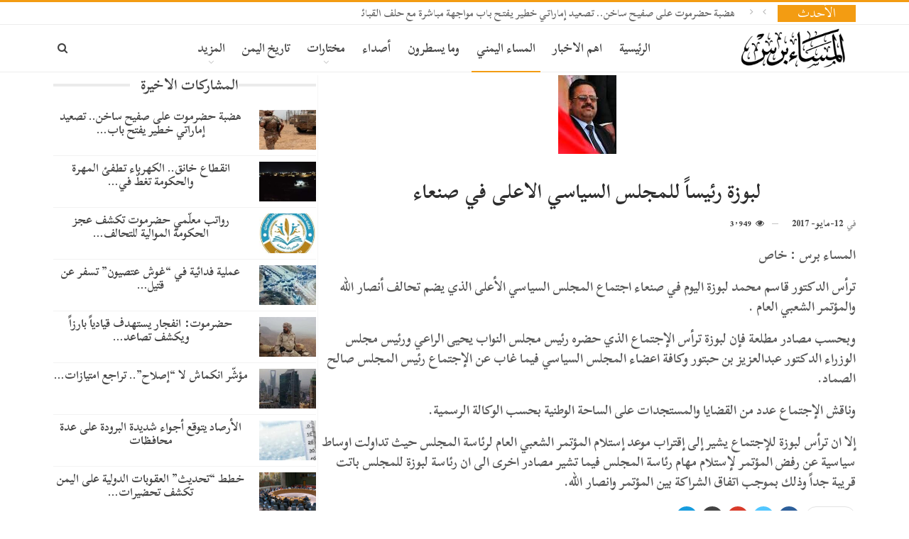

--- FILE ---
content_type: text/html; charset=UTF-8
request_url: https://masa-press.net/2017/05/12/%D9%84%D8%A8%D9%88%D8%B2%D8%A9-%D8%B1%D8%A6%D9%8A%D8%B3%D8%A7%D9%8B-%D9%84%D9%84%D9%85%D8%AC%D9%84%D8%B3-%D8%A7%D9%84%D8%B3%D9%8A%D8%A7%D8%B3%D9%8A-%D8%A7%D9%84%D8%A7%D8%B9%D9%84%D9%89-%D9%81%D9%8A/
body_size: 53231
content:
<!DOCTYPE html>
<!--[if IE 8]>
<html class="ie ie8" dir="rtl" lang="ar"> <![endif]-->
<!--[if IE 9]>
<html class="ie ie9" dir="rtl" lang="ar"> <![endif]-->
<!--[if gt IE 9]><!-->
<html dir="rtl" lang="ar"> <!--<![endif]-->
<head>
	<meta charset="UTF-8">
	<meta http-equiv="X-UA-Compatible" content="IE=edge">
	<meta name="viewport" content="width=device-width, initial-scale=1.0">
	<link rel="pingback" href="https://masa-press.net/xmlrpc.php"/>

	<meta name='robots' content='index, follow, max-image-preview:large, max-snippet:-1, max-video-preview:-1' />
	<style>img:is([sizes="auto" i], [sizes^="auto," i]) { contain-intrinsic-size: 3000px 1500px }</style>
	
	<!-- This site is optimized with the Yoast SEO plugin v26.3 - https://yoast.com/wordpress/plugins/seo/ -->
	<title>لبوزة رئيساً للمجلس السياسي الاعلى في صنعاء - المساء برس</title>
	<meta name="description" content="المساء برس : خاص  ترأس الدكتور قاسم محمد لبوزة اليوم في صنعاء اجتماع المجلس السياسي الأعلى الذي يضم تحالف أنصار الله والمؤتمر الشعبي العام . وبحسب مصادر" />
	<link rel="canonical" href="https://masa-press.net/2017/05/12/لبوزة-رئيساً-للمجلس-السياسي-الاعلى-في/" />
	<meta property="og:locale" content="ar_AR" />
	<meta property="og:type" content="article" />
	<meta property="og:title" content="لبوزة رئيساً للمجلس السياسي الاعلى في صنعاء - المساء برس" />
	<meta property="og:description" content="المساء برس : خاص  ترأس الدكتور قاسم محمد لبوزة اليوم في صنعاء اجتماع المجلس السياسي الأعلى الذي يضم تحالف أنصار الله والمؤتمر الشعبي العام . وبحسب مصادر" />
	<meta property="og:url" content="https://masa-press.net/2017/05/12/لبوزة-رئيساً-للمجلس-السياسي-الاعلى-في/" />
	<meta property="og:site_name" content="المساء برس" />
	<meta property="article:publisher" content="https://www.facebook.com/Masapress/" />
	<meta property="article:published_time" content="2017-05-12T15:42:31+00:00" />
	<meta property="og:image" content="https://masa-press.net/wp-content/uploads/2017/05/لبوزة.jpg" />
	<meta property="og:image:width" content="82" />
	<meta property="og:image:height" content="111" />
	<meta property="og:image:type" content="image/jpeg" />
	<meta name="author" content="yahyae502@gmail.com" />
	<meta name="twitter:card" content="summary_large_image" />
	<meta name="twitter:creator" content="@masapress1" />
	<meta name="twitter:site" content="@masapress1" />
	<meta name="twitter:label1" content="كُتب بواسطة" />
	<meta name="twitter:data1" content="yahyae502@gmail.com" />
	<script type="application/ld+json" class="yoast-schema-graph">{"@context":"https://schema.org","@graph":[{"@type":"Article","@id":"https://masa-press.net/2017/05/12/%d9%84%d8%a8%d9%88%d8%b2%d8%a9-%d8%b1%d8%a6%d9%8a%d8%b3%d8%a7%d9%8b-%d9%84%d9%84%d9%85%d8%ac%d9%84%d8%b3-%d8%a7%d9%84%d8%b3%d9%8a%d8%a7%d8%b3%d9%8a-%d8%a7%d9%84%d8%a7%d8%b9%d9%84%d9%89-%d9%81%d9%8a/#article","isPartOf":{"@id":"https://masa-press.net/2017/05/12/%d9%84%d8%a8%d9%88%d8%b2%d8%a9-%d8%b1%d8%a6%d9%8a%d8%b3%d8%a7%d9%8b-%d9%84%d9%84%d9%85%d8%ac%d9%84%d8%b3-%d8%a7%d9%84%d8%b3%d9%8a%d8%a7%d8%b3%d9%8a-%d8%a7%d9%84%d8%a7%d8%b9%d9%84%d9%89-%d9%81%d9%8a/"},"author":{"name":"yahyae502@gmail.com","@id":"https://masa-press.net/#/schema/person/65975bdab21667f1ae18e90e3fa8a1b3"},"headline":"لبوزة رئيساً للمجلس السياسي الاعلى في صنعاء","datePublished":"2017-05-12T15:42:31+00:00","mainEntityOfPage":{"@id":"https://masa-press.net/2017/05/12/%d9%84%d8%a8%d9%88%d8%b2%d8%a9-%d8%b1%d8%a6%d9%8a%d8%b3%d8%a7%d9%8b-%d9%84%d9%84%d9%85%d8%ac%d9%84%d8%b3-%d8%a7%d9%84%d8%b3%d9%8a%d8%a7%d8%b3%d9%8a-%d8%a7%d9%84%d8%a7%d8%b9%d9%84%d9%89-%d9%81%d9%8a/"},"wordCount":0,"commentCount":0,"publisher":{"@id":"https://masa-press.net/#organization"},"image":{"@id":"https://masa-press.net/2017/05/12/%d9%84%d8%a8%d9%88%d8%b2%d8%a9-%d8%b1%d8%a6%d9%8a%d8%b3%d8%a7%d9%8b-%d9%84%d9%84%d9%85%d8%ac%d9%84%d8%b3-%d8%a7%d9%84%d8%b3%d9%8a%d8%a7%d8%b3%d9%8a-%d8%a7%d9%84%d8%a7%d8%b9%d9%84%d9%89-%d9%81%d9%8a/#primaryimage"},"thumbnailUrl":"https://masa-press.net/wp-content/uploads/2017/05/لبوزة.jpg","articleSection":["المساء اليمني"],"inLanguage":"ar","potentialAction":[{"@type":"CommentAction","name":"Comment","target":["https://masa-press.net/2017/05/12/%d9%84%d8%a8%d9%88%d8%b2%d8%a9-%d8%b1%d8%a6%d9%8a%d8%b3%d8%a7%d9%8b-%d9%84%d9%84%d9%85%d8%ac%d9%84%d8%b3-%d8%a7%d9%84%d8%b3%d9%8a%d8%a7%d8%b3%d9%8a-%d8%a7%d9%84%d8%a7%d8%b9%d9%84%d9%89-%d9%81%d9%8a/#respond"]}]},{"@type":"WebPage","@id":"https://masa-press.net/2017/05/12/%d9%84%d8%a8%d9%88%d8%b2%d8%a9-%d8%b1%d8%a6%d9%8a%d8%b3%d8%a7%d9%8b-%d9%84%d9%84%d9%85%d8%ac%d9%84%d8%b3-%d8%a7%d9%84%d8%b3%d9%8a%d8%a7%d8%b3%d9%8a-%d8%a7%d9%84%d8%a7%d8%b9%d9%84%d9%89-%d9%81%d9%8a/","url":"https://masa-press.net/2017/05/12/%d9%84%d8%a8%d9%88%d8%b2%d8%a9-%d8%b1%d8%a6%d9%8a%d8%b3%d8%a7%d9%8b-%d9%84%d9%84%d9%85%d8%ac%d9%84%d8%b3-%d8%a7%d9%84%d8%b3%d9%8a%d8%a7%d8%b3%d9%8a-%d8%a7%d9%84%d8%a7%d8%b9%d9%84%d9%89-%d9%81%d9%8a/","name":"لبوزة رئيساً للمجلس السياسي الاعلى في صنعاء - المساء برس","isPartOf":{"@id":"https://masa-press.net/#website"},"primaryImageOfPage":{"@id":"https://masa-press.net/2017/05/12/%d9%84%d8%a8%d9%88%d8%b2%d8%a9-%d8%b1%d8%a6%d9%8a%d8%b3%d8%a7%d9%8b-%d9%84%d9%84%d9%85%d8%ac%d9%84%d8%b3-%d8%a7%d9%84%d8%b3%d9%8a%d8%a7%d8%b3%d9%8a-%d8%a7%d9%84%d8%a7%d8%b9%d9%84%d9%89-%d9%81%d9%8a/#primaryimage"},"image":{"@id":"https://masa-press.net/2017/05/12/%d9%84%d8%a8%d9%88%d8%b2%d8%a9-%d8%b1%d8%a6%d9%8a%d8%b3%d8%a7%d9%8b-%d9%84%d9%84%d9%85%d8%ac%d9%84%d8%b3-%d8%a7%d9%84%d8%b3%d9%8a%d8%a7%d8%b3%d9%8a-%d8%a7%d9%84%d8%a7%d8%b9%d9%84%d9%89-%d9%81%d9%8a/#primaryimage"},"thumbnailUrl":"https://masa-press.net/wp-content/uploads/2017/05/لبوزة.jpg","datePublished":"2017-05-12T15:42:31+00:00","description":"المساء برس : خاص  ترأس الدكتور قاسم محمد لبوزة اليوم في صنعاء اجتماع المجلس السياسي الأعلى الذي يضم تحالف أنصار الله والمؤتمر الشعبي العام . وبحسب مصادر","breadcrumb":{"@id":"https://masa-press.net/2017/05/12/%d9%84%d8%a8%d9%88%d8%b2%d8%a9-%d8%b1%d8%a6%d9%8a%d8%b3%d8%a7%d9%8b-%d9%84%d9%84%d9%85%d8%ac%d9%84%d8%b3-%d8%a7%d9%84%d8%b3%d9%8a%d8%a7%d8%b3%d9%8a-%d8%a7%d9%84%d8%a7%d8%b9%d9%84%d9%89-%d9%81%d9%8a/#breadcrumb"},"inLanguage":"ar","potentialAction":[{"@type":"ReadAction","target":["https://masa-press.net/2017/05/12/%d9%84%d8%a8%d9%88%d8%b2%d8%a9-%d8%b1%d8%a6%d9%8a%d8%b3%d8%a7%d9%8b-%d9%84%d9%84%d9%85%d8%ac%d9%84%d8%b3-%d8%a7%d9%84%d8%b3%d9%8a%d8%a7%d8%b3%d9%8a-%d8%a7%d9%84%d8%a7%d8%b9%d9%84%d9%89-%d9%81%d9%8a/"]}]},{"@type":"ImageObject","inLanguage":"ar","@id":"https://masa-press.net/2017/05/12/%d9%84%d8%a8%d9%88%d8%b2%d8%a9-%d8%b1%d8%a6%d9%8a%d8%b3%d8%a7%d9%8b-%d9%84%d9%84%d9%85%d8%ac%d9%84%d8%b3-%d8%a7%d9%84%d8%b3%d9%8a%d8%a7%d8%b3%d9%8a-%d8%a7%d9%84%d8%a7%d8%b9%d9%84%d9%89-%d9%81%d9%8a/#primaryimage","url":"https://masa-press.net/wp-content/uploads/2017/05/لبوزة.jpg","contentUrl":"https://masa-press.net/wp-content/uploads/2017/05/لبوزة.jpg","width":82,"height":111},{"@type":"BreadcrumbList","@id":"https://masa-press.net/2017/05/12/%d9%84%d8%a8%d9%88%d8%b2%d8%a9-%d8%b1%d8%a6%d9%8a%d8%b3%d8%a7%d9%8b-%d9%84%d9%84%d9%85%d8%ac%d9%84%d8%b3-%d8%a7%d9%84%d8%b3%d9%8a%d8%a7%d8%b3%d9%8a-%d8%a7%d9%84%d8%a7%d8%b9%d9%84%d9%89-%d9%81%d9%8a/#breadcrumb","itemListElement":[{"@type":"ListItem","position":1,"name":"Home","item":"https://masa-press.net/"},{"@type":"ListItem","position":2,"name":"لبوزة رئيساً للمجلس السياسي الاعلى في صنعاء"}]},{"@type":"WebSite","@id":"https://masa-press.net/#website","url":"https://masa-press.net/","name":"المساء برس","description":"جرأة الطرح .. مصداقية الخبر","publisher":{"@id":"https://masa-press.net/#organization"},"potentialAction":[{"@type":"SearchAction","target":{"@type":"EntryPoint","urlTemplate":"https://masa-press.net/?s={search_term_string}"},"query-input":{"@type":"PropertyValueSpecification","valueRequired":true,"valueName":"search_term_string"}}],"inLanguage":"ar"},{"@type":"Organization","@id":"https://masa-press.net/#organization","name":"المساء برس","url":"https://masa-press.net/","logo":{"@type":"ImageObject","inLanguage":"ar","@id":"https://masa-press.net/#/schema/logo/image/","url":"https://masa-press.net/wp-content/uploads/2022/09/Logo-masa-press.png","contentUrl":"https://masa-press.net/wp-content/uploads/2022/09/Logo-masa-press.png","width":591,"height":591,"caption":"المساء برس"},"image":{"@id":"https://masa-press.net/#/schema/logo/image/"},"sameAs":["https://www.facebook.com/Masapress/","https://x.com/masapress1","https://t.me/almasapress"]},{"@type":"Person","@id":"https://masa-press.net/#/schema/person/65975bdab21667f1ae18e90e3fa8a1b3","name":"yahyae502@gmail.com","image":{"@type":"ImageObject","inLanguage":"ar","@id":"https://masa-press.net/#/schema/person/image/","url":"https://secure.gravatar.com/avatar/0e0d13a86f607a5011951a9f89fb366e6e5074eca5a772ffe96a502d41b47e01?s=96&d=mm&r=g","contentUrl":"https://secure.gravatar.com/avatar/0e0d13a86f607a5011951a9f89fb366e6e5074eca5a772ffe96a502d41b47e01?s=96&d=mm&r=g","caption":"yahyae502@gmail.com"},"url":"https://masa-press.net/author/yahyae502gmail-com/"}]}</script>
	<!-- / Yoast SEO plugin. -->


<link rel='dns-prefetch' href='//fonts.googleapis.com' />
<link rel="alternate" type="application/rss+xml" title="المساء برس &laquo; الخلاصة" href="https://masa-press.net/feed/" />
<link rel="alternate" type="application/rss+xml" title="المساء برس &laquo; خلاصة التعليقات" href="https://masa-press.net/comments/feed/" />
<link rel="alternate" type="application/rss+xml" title="المساء برس &laquo; لبوزة رئيساً للمجلس السياسي الاعلى في صنعاء خلاصة التعليقات" href="https://masa-press.net/2017/05/12/%d9%84%d8%a8%d9%88%d8%b2%d8%a9-%d8%b1%d8%a6%d9%8a%d8%b3%d8%a7%d9%8b-%d9%84%d9%84%d9%85%d8%ac%d9%84%d8%b3-%d8%a7%d9%84%d8%b3%d9%8a%d8%a7%d8%b3%d9%8a-%d8%a7%d9%84%d8%a7%d8%b9%d9%84%d9%89-%d9%81%d9%8a/feed/" />
<script type="text/javascript">
/* <![CDATA[ */
window._wpemojiSettings = {"baseUrl":"https:\/\/s.w.org\/images\/core\/emoji\/16.0.1\/72x72\/","ext":".png","svgUrl":"https:\/\/s.w.org\/images\/core\/emoji\/16.0.1\/svg\/","svgExt":".svg","source":{"concatemoji":"https:\/\/masa-press.net\/wp-includes\/js\/wp-emoji-release.min.js?ver=6.8.3"}};
/*! This file is auto-generated */
!function(s,n){var o,i,e;function c(e){try{var t={supportTests:e,timestamp:(new Date).valueOf()};sessionStorage.setItem(o,JSON.stringify(t))}catch(e){}}function p(e,t,n){e.clearRect(0,0,e.canvas.width,e.canvas.height),e.fillText(t,0,0);var t=new Uint32Array(e.getImageData(0,0,e.canvas.width,e.canvas.height).data),a=(e.clearRect(0,0,e.canvas.width,e.canvas.height),e.fillText(n,0,0),new Uint32Array(e.getImageData(0,0,e.canvas.width,e.canvas.height).data));return t.every(function(e,t){return e===a[t]})}function u(e,t){e.clearRect(0,0,e.canvas.width,e.canvas.height),e.fillText(t,0,0);for(var n=e.getImageData(16,16,1,1),a=0;a<n.data.length;a++)if(0!==n.data[a])return!1;return!0}function f(e,t,n,a){switch(t){case"flag":return n(e,"\ud83c\udff3\ufe0f\u200d\u26a7\ufe0f","\ud83c\udff3\ufe0f\u200b\u26a7\ufe0f")?!1:!n(e,"\ud83c\udde8\ud83c\uddf6","\ud83c\udde8\u200b\ud83c\uddf6")&&!n(e,"\ud83c\udff4\udb40\udc67\udb40\udc62\udb40\udc65\udb40\udc6e\udb40\udc67\udb40\udc7f","\ud83c\udff4\u200b\udb40\udc67\u200b\udb40\udc62\u200b\udb40\udc65\u200b\udb40\udc6e\u200b\udb40\udc67\u200b\udb40\udc7f");case"emoji":return!a(e,"\ud83e\udedf")}return!1}function g(e,t,n,a){var r="undefined"!=typeof WorkerGlobalScope&&self instanceof WorkerGlobalScope?new OffscreenCanvas(300,150):s.createElement("canvas"),o=r.getContext("2d",{willReadFrequently:!0}),i=(o.textBaseline="top",o.font="600 32px Arial",{});return e.forEach(function(e){i[e]=t(o,e,n,a)}),i}function t(e){var t=s.createElement("script");t.src=e,t.defer=!0,s.head.appendChild(t)}"undefined"!=typeof Promise&&(o="wpEmojiSettingsSupports",i=["flag","emoji"],n.supports={everything:!0,everythingExceptFlag:!0},e=new Promise(function(e){s.addEventListener("DOMContentLoaded",e,{once:!0})}),new Promise(function(t){var n=function(){try{var e=JSON.parse(sessionStorage.getItem(o));if("object"==typeof e&&"number"==typeof e.timestamp&&(new Date).valueOf()<e.timestamp+604800&&"object"==typeof e.supportTests)return e.supportTests}catch(e){}return null}();if(!n){if("undefined"!=typeof Worker&&"undefined"!=typeof OffscreenCanvas&&"undefined"!=typeof URL&&URL.createObjectURL&&"undefined"!=typeof Blob)try{var e="postMessage("+g.toString()+"("+[JSON.stringify(i),f.toString(),p.toString(),u.toString()].join(",")+"));",a=new Blob([e],{type:"text/javascript"}),r=new Worker(URL.createObjectURL(a),{name:"wpTestEmojiSupports"});return void(r.onmessage=function(e){c(n=e.data),r.terminate(),t(n)})}catch(e){}c(n=g(i,f,p,u))}t(n)}).then(function(e){for(var t in e)n.supports[t]=e[t],n.supports.everything=n.supports.everything&&n.supports[t],"flag"!==t&&(n.supports.everythingExceptFlag=n.supports.everythingExceptFlag&&n.supports[t]);n.supports.everythingExceptFlag=n.supports.everythingExceptFlag&&!n.supports.flag,n.DOMReady=!1,n.readyCallback=function(){n.DOMReady=!0}}).then(function(){return e}).then(function(){var e;n.supports.everything||(n.readyCallback(),(e=n.source||{}).concatemoji?t(e.concatemoji):e.wpemoji&&e.twemoji&&(t(e.twemoji),t(e.wpemoji)))}))}((window,document),window._wpemojiSettings);
/* ]]> */
</script>
<style id='wp-emoji-styles-inline-css' type='text/css'>

	img.wp-smiley, img.emoji {
		display: inline !important;
		border: none !important;
		box-shadow: none !important;
		height: 1em !important;
		width: 1em !important;
		margin: 0 0.07em !important;
		vertical-align: -0.1em !important;
		background: none !important;
		padding: 0 !important;
	}
</style>
<link rel='stylesheet' id='wp-block-library-rtl-css' href='https://masa-press.net/wp-includes/css/dist/block-library/style-rtl.min.css?ver=6.8.3' type='text/css' media='all' />
<style id='classic-theme-styles-inline-css' type='text/css'>
/*! This file is auto-generated */
.wp-block-button__link{color:#fff;background-color:#32373c;border-radius:9999px;box-shadow:none;text-decoration:none;padding:calc(.667em + 2px) calc(1.333em + 2px);font-size:1.125em}.wp-block-file__button{background:#32373c;color:#fff;text-decoration:none}
</style>
<link rel='stylesheet' id='wpzoom-social-icons-block-style-css' href='https://masa-press.net/wp-content/plugins/social-icons-widget-by-wpzoom/block/dist/style-wpzoom-social-icons.css?ver=4.5.1' type='text/css' media='all' />
<style id='global-styles-inline-css' type='text/css'>
:root{--wp--preset--aspect-ratio--square: 1;--wp--preset--aspect-ratio--4-3: 4/3;--wp--preset--aspect-ratio--3-4: 3/4;--wp--preset--aspect-ratio--3-2: 3/2;--wp--preset--aspect-ratio--2-3: 2/3;--wp--preset--aspect-ratio--16-9: 16/9;--wp--preset--aspect-ratio--9-16: 9/16;--wp--preset--color--black: #000000;--wp--preset--color--cyan-bluish-gray: #abb8c3;--wp--preset--color--white: #ffffff;--wp--preset--color--pale-pink: #f78da7;--wp--preset--color--vivid-red: #cf2e2e;--wp--preset--color--luminous-vivid-orange: #ff6900;--wp--preset--color--luminous-vivid-amber: #fcb900;--wp--preset--color--light-green-cyan: #7bdcb5;--wp--preset--color--vivid-green-cyan: #00d084;--wp--preset--color--pale-cyan-blue: #8ed1fc;--wp--preset--color--vivid-cyan-blue: #0693e3;--wp--preset--color--vivid-purple: #9b51e0;--wp--preset--gradient--vivid-cyan-blue-to-vivid-purple: linear-gradient(135deg,rgba(6,147,227,1) 0%,rgb(155,81,224) 100%);--wp--preset--gradient--light-green-cyan-to-vivid-green-cyan: linear-gradient(135deg,rgb(122,220,180) 0%,rgb(0,208,130) 100%);--wp--preset--gradient--luminous-vivid-amber-to-luminous-vivid-orange: linear-gradient(135deg,rgba(252,185,0,1) 0%,rgba(255,105,0,1) 100%);--wp--preset--gradient--luminous-vivid-orange-to-vivid-red: linear-gradient(135deg,rgba(255,105,0,1) 0%,rgb(207,46,46) 100%);--wp--preset--gradient--very-light-gray-to-cyan-bluish-gray: linear-gradient(135deg,rgb(238,238,238) 0%,rgb(169,184,195) 100%);--wp--preset--gradient--cool-to-warm-spectrum: linear-gradient(135deg,rgb(74,234,220) 0%,rgb(151,120,209) 20%,rgb(207,42,186) 40%,rgb(238,44,130) 60%,rgb(251,105,98) 80%,rgb(254,248,76) 100%);--wp--preset--gradient--blush-light-purple: linear-gradient(135deg,rgb(255,206,236) 0%,rgb(152,150,240) 100%);--wp--preset--gradient--blush-bordeaux: linear-gradient(135deg,rgb(254,205,165) 0%,rgb(254,45,45) 50%,rgb(107,0,62) 100%);--wp--preset--gradient--luminous-dusk: linear-gradient(135deg,rgb(255,203,112) 0%,rgb(199,81,192) 50%,rgb(65,88,208) 100%);--wp--preset--gradient--pale-ocean: linear-gradient(135deg,rgb(255,245,203) 0%,rgb(182,227,212) 50%,rgb(51,167,181) 100%);--wp--preset--gradient--electric-grass: linear-gradient(135deg,rgb(202,248,128) 0%,rgb(113,206,126) 100%);--wp--preset--gradient--midnight: linear-gradient(135deg,rgb(2,3,129) 0%,rgb(40,116,252) 100%);--wp--preset--font-size--small: 13px;--wp--preset--font-size--medium: 20px;--wp--preset--font-size--large: 36px;--wp--preset--font-size--x-large: 42px;--wp--preset--spacing--20: 0.44rem;--wp--preset--spacing--30: 0.67rem;--wp--preset--spacing--40: 1rem;--wp--preset--spacing--50: 1.5rem;--wp--preset--spacing--60: 2.25rem;--wp--preset--spacing--70: 3.38rem;--wp--preset--spacing--80: 5.06rem;--wp--preset--shadow--natural: 6px 6px 9px rgba(0, 0, 0, 0.2);--wp--preset--shadow--deep: 12px 12px 50px rgba(0, 0, 0, 0.4);--wp--preset--shadow--sharp: 6px 6px 0px rgba(0, 0, 0, 0.2);--wp--preset--shadow--outlined: 6px 6px 0px -3px rgba(255, 255, 255, 1), 6px 6px rgba(0, 0, 0, 1);--wp--preset--shadow--crisp: 6px 6px 0px rgba(0, 0, 0, 1);}:where(.is-layout-flex){gap: 0.5em;}:where(.is-layout-grid){gap: 0.5em;}body .is-layout-flex{display: flex;}.is-layout-flex{flex-wrap: wrap;align-items: center;}.is-layout-flex > :is(*, div){margin: 0;}body .is-layout-grid{display: grid;}.is-layout-grid > :is(*, div){margin: 0;}:where(.wp-block-columns.is-layout-flex){gap: 2em;}:where(.wp-block-columns.is-layout-grid){gap: 2em;}:where(.wp-block-post-template.is-layout-flex){gap: 1.25em;}:where(.wp-block-post-template.is-layout-grid){gap: 1.25em;}.has-black-color{color: var(--wp--preset--color--black) !important;}.has-cyan-bluish-gray-color{color: var(--wp--preset--color--cyan-bluish-gray) !important;}.has-white-color{color: var(--wp--preset--color--white) !important;}.has-pale-pink-color{color: var(--wp--preset--color--pale-pink) !important;}.has-vivid-red-color{color: var(--wp--preset--color--vivid-red) !important;}.has-luminous-vivid-orange-color{color: var(--wp--preset--color--luminous-vivid-orange) !important;}.has-luminous-vivid-amber-color{color: var(--wp--preset--color--luminous-vivid-amber) !important;}.has-light-green-cyan-color{color: var(--wp--preset--color--light-green-cyan) !important;}.has-vivid-green-cyan-color{color: var(--wp--preset--color--vivid-green-cyan) !important;}.has-pale-cyan-blue-color{color: var(--wp--preset--color--pale-cyan-blue) !important;}.has-vivid-cyan-blue-color{color: var(--wp--preset--color--vivid-cyan-blue) !important;}.has-vivid-purple-color{color: var(--wp--preset--color--vivid-purple) !important;}.has-black-background-color{background-color: var(--wp--preset--color--black) !important;}.has-cyan-bluish-gray-background-color{background-color: var(--wp--preset--color--cyan-bluish-gray) !important;}.has-white-background-color{background-color: var(--wp--preset--color--white) !important;}.has-pale-pink-background-color{background-color: var(--wp--preset--color--pale-pink) !important;}.has-vivid-red-background-color{background-color: var(--wp--preset--color--vivid-red) !important;}.has-luminous-vivid-orange-background-color{background-color: var(--wp--preset--color--luminous-vivid-orange) !important;}.has-luminous-vivid-amber-background-color{background-color: var(--wp--preset--color--luminous-vivid-amber) !important;}.has-light-green-cyan-background-color{background-color: var(--wp--preset--color--light-green-cyan) !important;}.has-vivid-green-cyan-background-color{background-color: var(--wp--preset--color--vivid-green-cyan) !important;}.has-pale-cyan-blue-background-color{background-color: var(--wp--preset--color--pale-cyan-blue) !important;}.has-vivid-cyan-blue-background-color{background-color: var(--wp--preset--color--vivid-cyan-blue) !important;}.has-vivid-purple-background-color{background-color: var(--wp--preset--color--vivid-purple) !important;}.has-black-border-color{border-color: var(--wp--preset--color--black) !important;}.has-cyan-bluish-gray-border-color{border-color: var(--wp--preset--color--cyan-bluish-gray) !important;}.has-white-border-color{border-color: var(--wp--preset--color--white) !important;}.has-pale-pink-border-color{border-color: var(--wp--preset--color--pale-pink) !important;}.has-vivid-red-border-color{border-color: var(--wp--preset--color--vivid-red) !important;}.has-luminous-vivid-orange-border-color{border-color: var(--wp--preset--color--luminous-vivid-orange) !important;}.has-luminous-vivid-amber-border-color{border-color: var(--wp--preset--color--luminous-vivid-amber) !important;}.has-light-green-cyan-border-color{border-color: var(--wp--preset--color--light-green-cyan) !important;}.has-vivid-green-cyan-border-color{border-color: var(--wp--preset--color--vivid-green-cyan) !important;}.has-pale-cyan-blue-border-color{border-color: var(--wp--preset--color--pale-cyan-blue) !important;}.has-vivid-cyan-blue-border-color{border-color: var(--wp--preset--color--vivid-cyan-blue) !important;}.has-vivid-purple-border-color{border-color: var(--wp--preset--color--vivid-purple) !important;}.has-vivid-cyan-blue-to-vivid-purple-gradient-background{background: var(--wp--preset--gradient--vivid-cyan-blue-to-vivid-purple) !important;}.has-light-green-cyan-to-vivid-green-cyan-gradient-background{background: var(--wp--preset--gradient--light-green-cyan-to-vivid-green-cyan) !important;}.has-luminous-vivid-amber-to-luminous-vivid-orange-gradient-background{background: var(--wp--preset--gradient--luminous-vivid-amber-to-luminous-vivid-orange) !important;}.has-luminous-vivid-orange-to-vivid-red-gradient-background{background: var(--wp--preset--gradient--luminous-vivid-orange-to-vivid-red) !important;}.has-very-light-gray-to-cyan-bluish-gray-gradient-background{background: var(--wp--preset--gradient--very-light-gray-to-cyan-bluish-gray) !important;}.has-cool-to-warm-spectrum-gradient-background{background: var(--wp--preset--gradient--cool-to-warm-spectrum) !important;}.has-blush-light-purple-gradient-background{background: var(--wp--preset--gradient--blush-light-purple) !important;}.has-blush-bordeaux-gradient-background{background: var(--wp--preset--gradient--blush-bordeaux) !important;}.has-luminous-dusk-gradient-background{background: var(--wp--preset--gradient--luminous-dusk) !important;}.has-pale-ocean-gradient-background{background: var(--wp--preset--gradient--pale-ocean) !important;}.has-electric-grass-gradient-background{background: var(--wp--preset--gradient--electric-grass) !important;}.has-midnight-gradient-background{background: var(--wp--preset--gradient--midnight) !important;}.has-small-font-size{font-size: var(--wp--preset--font-size--small) !important;}.has-medium-font-size{font-size: var(--wp--preset--font-size--medium) !important;}.has-large-font-size{font-size: var(--wp--preset--font-size--large) !important;}.has-x-large-font-size{font-size: var(--wp--preset--font-size--x-large) !important;}
:where(.wp-block-post-template.is-layout-flex){gap: 1.25em;}:where(.wp-block-post-template.is-layout-grid){gap: 1.25em;}
:where(.wp-block-columns.is-layout-flex){gap: 2em;}:where(.wp-block-columns.is-layout-grid){gap: 2em;}
:root :where(.wp-block-pullquote){font-size: 1.5em;line-height: 1.6;}
</style>
<link rel='stylesheet' id='bf-pretty-photo-css' href='https://masa-press.net/wp-content/themes/publisher/includes/libs/better-framework/assets/css/pretty-photo.css?ver=2.8.6' type='text/css' media='all' />
<link rel='stylesheet' id='theme-libs-css' href='https://masa-press.net/wp-content/themes/publisher/css/theme-libs.css?ver=1.7.1.1' type='text/css' media='all' />
<link rel='stylesheet' id='font-awesome-css' href='https://masa-press.net/wp-content/themes/publisher/includes/libs/better-framework/assets/css/font-awesome.min.css?ver=2.8.6' type='text/css' media='all' />
<link rel='stylesheet' id='publisher-css' href='https://masa-press.net/wp-content/themes/publisher/style.css?ver=1.7.1.1' type='text/css' media='all' />
<link rel='stylesheet' id='publisher-rtl-css' href='https://masa-press.net/wp-content/themes/publisher/rtl.css?ver=1.7.1.1' type='text/css' media='all' />
<!--[if lt IE 9]>
<link rel='stylesheet' id='bf-html5shiv-css' href='https://masa-press.net/wp-content/themes/publisher/includes/libs/better-framework/assets/js/html5shiv.min.js?ver=2.8.6' type='text/css' media='all' />
<![endif]-->
<!--[if lt IE 9]>
<link rel='stylesheet' id='bf-respond-css' href='https://masa-press.net/wp-content/themes/publisher/includes/libs/better-framework/assets/js/respond.min.js?ver=2.8.6' type='text/css' media='all' />
<![endif]-->
<link rel='stylesheet' id='wpzoom-social-icons-socicon-css' href='https://masa-press.net/wp-content/plugins/social-icons-widget-by-wpzoom/assets/css/wpzoom-socicon.css?ver=1745247439' type='text/css' media='all' />
<link rel='stylesheet' id='wpzoom-social-icons-genericons-css' href='https://masa-press.net/wp-content/plugins/social-icons-widget-by-wpzoom/assets/css/genericons.css?ver=1745247439' type='text/css' media='all' />
<link rel='stylesheet' id='wpzoom-social-icons-academicons-css' href='https://masa-press.net/wp-content/plugins/social-icons-widget-by-wpzoom/assets/css/academicons.min.css?ver=1745247439' type='text/css' media='all' />
<link rel='stylesheet' id='wpzoom-social-icons-font-awesome-3-css' href='https://masa-press.net/wp-content/plugins/social-icons-widget-by-wpzoom/assets/css/font-awesome-3.min.css?ver=1745247439' type='text/css' media='all' />
<link rel='stylesheet' id='dashicons-css' href='https://masa-press.net/wp-includes/css/dashicons.min.css?ver=6.8.3' type='text/css' media='all' />
<link rel='stylesheet' id='wpzoom-social-icons-styles-css' href='https://masa-press.net/wp-content/plugins/social-icons-widget-by-wpzoom/assets/css/wpzoom-social-icons-styles.css?ver=1745247439' type='text/css' media='all' />
<link rel='stylesheet' id='better-framework-main-fonts-css' href='https://fonts.googleapis.com/css?family=Roboto:400' type='text/css' media='all' />
<link rel='preload' as='font'  id='wpzoom-social-icons-font-academicons-woff2-css' href='https://masa-press.net/wp-content/plugins/social-icons-widget-by-wpzoom/assets/font/academicons.woff2?v=1.9.2'  type='font/woff2' crossorigin />
<link rel='preload' as='font'  id='wpzoom-social-icons-font-fontawesome-3-woff2-css' href='https://masa-press.net/wp-content/plugins/social-icons-widget-by-wpzoom/assets/font/fontawesome-webfont.woff2?v=4.7.0'  type='font/woff2' crossorigin />
<link rel='preload' as='font'  id='wpzoom-social-icons-font-genericons-woff-css' href='https://masa-press.net/wp-content/plugins/social-icons-widget-by-wpzoom/assets/font/Genericons.woff'  type='font/woff' crossorigin />
<link rel='preload' as='font'  id='wpzoom-social-icons-font-socicon-woff2-css' href='https://masa-press.net/wp-content/plugins/social-icons-widget-by-wpzoom/assets/font/socicon.woff2?v=4.5.1'  type='font/woff2' crossorigin />
<link rel='stylesheet' id='csshero-main-stylesheet-css' data-apply-prefixfree class="csshero-main-stylesheet-css"  href='https://masa-press.net/wp-content/uploads/2022/09/csshero-static-style.css' type='text/css' media='all' />
<script type="text/javascript" src="https://masa-press.net/wp-includes/js/jquery/jquery.min.js?ver=3.7.1" id="jquery-core-js"></script>
<script type="text/javascript" src="https://masa-press.net/wp-includes/js/jquery/jquery-migrate.min.js?ver=3.4.1" id="jquery-migrate-js"></script>
<script></script><link rel="https://api.w.org/" href="https://masa-press.net/wp-json/" /><link rel="alternate" title="JSON" type="application/json" href="https://masa-press.net/wp-json/wp/v2/posts/11906" /><link rel="EditURI" type="application/rsd+xml" title="RSD" href="https://masa-press.net/xmlrpc.php?rsd" />
<meta name="generator" content="WordPress 6.8.3" />
<link rel='shortlink' href='https://masa-press.net/?p=11906' />
<link rel="alternate" title="oEmbed (JSON)" type="application/json+oembed" href="https://masa-press.net/wp-json/oembed/1.0/embed?url=https%3A%2F%2Fmasa-press.net%2F2017%2F05%2F12%2F%25d9%2584%25d8%25a8%25d9%2588%25d8%25b2%25d8%25a9-%25d8%25b1%25d8%25a6%25d9%258a%25d8%25b3%25d8%25a7%25d9%258b-%25d9%2584%25d9%2584%25d9%2585%25d8%25ac%25d9%2584%25d8%25b3-%25d8%25a7%25d9%2584%25d8%25b3%25d9%258a%25d8%25a7%25d8%25b3%25d9%258a-%25d8%25a7%25d9%2584%25d8%25a7%25d8%25b9%25d9%2584%25d9%2589-%25d9%2581%25d9%258a%2F" />
<link rel="alternate" title="oEmbed (XML)" type="text/xml+oembed" href="https://masa-press.net/wp-json/oembed/1.0/embed?url=https%3A%2F%2Fmasa-press.net%2F2017%2F05%2F12%2F%25d9%2584%25d8%25a8%25d9%2588%25d8%25b2%25d8%25a9-%25d8%25b1%25d8%25a6%25d9%258a%25d8%25b3%25d8%25a7%25d9%258b-%25d9%2584%25d9%2584%25d9%2585%25d8%25ac%25d9%2584%25d8%25b3-%25d8%25a7%25d9%2584%25d8%25b3%25d9%258a%25d8%25a7%25d8%25b3%25d9%258a-%25d8%25a7%25d9%2584%25d8%25a7%25d8%25b9%25d9%2584%25d9%2589-%25d9%2581%25d9%258a%2F&#038;format=xml" />
    <style>
        .custom-articles-block {
            display: flex;
            flex-direction: column;
            gap: 15px;
            padding-top: 10px;
            direction: rtl; /* جعل النصوص من اليمين إلى اليسار */
            text-align: right;
        }

        /* النمط الأفقي لأجهزة سطح المكتب */
        @media (min-width: 768px) {
            .horizontal-layout {
                flex-direction: row;
                flex-wrap: wrap; /* السماح بتوزيع العناصر في صفوف متعددة عند الضرورة */
                gap: 15px;
            }

            .horizontal-layout .article-item {
                width: calc(33.33% - 10px); /* تخصيص عرض كل مقال بحيث يتوزع 3 مقالات في الصف الواحد */
                margin-bottom: 20px;
                border: 1px solid #ddd;
                padding: 10px;
                box-sizing: border-box;
            }
        }

        /* التنسيق العمودي للجوال */
        @media (max-width: 767px) {
            .horizontal-layout {
                flex-direction: column;
            }

            .horizontal-layout .article-item {
                width: 100%;
                margin-bottom: 10px;
            }
        }

        .article-item {
            display: flex;
            align-items: flex-start;
            border-bottom: 1px solid #ddd;
            padding-bottom: 10px;
            padding-top: 10px;
            width: 100%;
        }

        .article-meta {
            display: flex;
            gap: 15px;
            align-items: center;
        }


        
             /* إعدادات الصورة للحفاظ على الأبعاد */
             .author-avatar {
                width: 100px; /* عرض ثابت للصورة */
                height: 100px; /* ارتفاع ثابت للصورة */
                border-radius: 50%;
                overflow: hidden;
                flex-shrink: 0;
                background-color: #f3f3f3;
                }
                .article-info {
                    display: flex;
                    flex-direction: column;
                }
                        /* إعدادات النص */
            .article-title {
                font-size: 1em;
                color: #000;
                margin: 0;
                line-height: 1.3;
                transition: background-color 0.3s ease; /* تأثير التغيير */
                padding: 3px 5px; /* مساحة للتظليل */
                border-radius: 3px; /* زوايا مستديرة لتظليل جميل */
            }
    
            /* تأثير التظليل عند مرور الماوس */
            .article-title a:hover {
                background-color: #f5f5dc; /* اللون البيج */
            }

        .author-avatar img {
            border-radius: 50%;
            width: 100px;
            height: 100px;
        }

        .article-info {
            display: flex;
            flex-direction: column;
        }

        .article-date {
            font-size: 14px;
            color: #666;
            margin-bottom: 5px;
        }

        .article-title {
            font-size: 16px;
            color: #000;
            margin: 0;
        }

        .article-title a {
            text-decoration: none;
            color: inherit;
        }

        .article-author {
            font-size: 14px;
            color: #b32d2e;
            margin-top: 5px;
        }

        .programmed-by {
            text-align: center;
            margin-top: 10px;
            font-size: 0.9em;
            color: #555;
        }
    </style>
    			<link rel="shortcut icon" href="http://localhost/wpadnan5/wp-content/uploads/2019/10/المساء-برس-الهوية-الجديدة.jpg">			<link rel="apple-touch-icon" href="https://masa-press.net/wp-content/uploads/2022/10/logo.jpg">			<link rel="apple-touch-icon" sizes="114x114" href="https://masa-press.net/wp-content/uploads/2022/10/logo.jpg">			<link rel="apple-touch-icon" sizes="72x72" href="https://masa-press.net/wp-content/uploads/2022/10/logo.jpg">			<link rel="apple-touch-icon" sizes="144x144" href="https://masa-press.net/wp-content/uploads/2022/10/logo.jpg"><meta name="google-site-verification" content="i__md9KTa9a7AOnf1ZpbNIYuukNPwdRoamAlKVaKpQ8" />


<link href="https://fonts.googleapis.com/css?family=Tajawal&display=swap" rel="stylesheet">

<!-- Global site tag (gtag.js) - Google Analytics -->

<script>
  window.dataLayer = window.dataLayer || [];
  function gtag(){dataLayer.push(arguments);}
  gtag('js', new Date());

  gtag('config', 'UA-76628246-1');
</script>





<!-- Global site tag (gtag.js) - Google Analytics -->

<script>
  window.dataLayer = window.dataLayer || [];
  function gtag(){dataLayer.push(arguments);}
  gtag('js', new Date());

  gtag('config', 'UA-38604831-1');
</script>

<!-- Global site tag (gtag.js) - Google Analytics -->








<!-- Clarity tracking code for http://www.masa-press.net/ --><script>    (function(c,l,a,r,i,t,y){        c[a]=c[a]||function(){(c[a].q=c[a].q||[]).push(arguments)};        t=l.createElement(r);t.async=1;t.src="https://www.clarity.ms/tag/"+i+"?ref=bwt";        y=l.getElementsByTagName(r)[0];y.parentNode.insertBefore(t,y);    })(window, document, "clarity", "script", "dva0daovru");</script>

     
     
     
     
     
     
     
     
     
     
     
     
    
     <!-- Google AdSense -->
     
     <script async src="https://pagead2.googlesyndication.com/pagead/js/adsbygoogle.js?client=ca-pub-6449394461275941"
     crossorigin="anonymous"></script>
     
     
     <!-- Google AdSense -->
     
     
     
     
     
     
     
     
     
     
     
     
     
<meta name="google-adsense-account" content="ca-pub-6449394461275941">     

<meta name="generator" content="Powered by WPBakery Page Builder - drag and drop page builder for WordPress."/>
<link rel="icon" href="https://masa-press.net/wp-content/uploads/2019/10/logo-512-b5.png" sizes="32x32" />
<link rel="icon" href="https://masa-press.net/wp-content/uploads/2019/10/logo-512-b5.png" sizes="192x192" />
<link rel="apple-touch-icon" href="https://masa-press.net/wp-content/uploads/2019/10/logo-512-b5.png" />
<meta name="msapplication-TileImage" content="https://masa-press.net/wp-content/uploads/2019/10/logo-512-b5.png" />

<!-- BetterFramework Auto Generated CSS -->
<style type='text/css' media='screen'>/* Custom Fonts */
@font-face {
    font-family: '2022-ScheherazadeNew-Regular';
    src: url('https://masa-press.net/wp-content/font/ScheherazadeNew-Regular.woff') format('woff') /* Pretty Modern Browsers */;
    font-weight: normal;
    font-style: normal;
}
@font-face {
    font-family: '2022-ScheherazadeNew-Bold';
    src: url('https://masa-press.net/wp-content/font/ScheherazadeNew-Bold.woff') format('woff') /* Pretty Modern Browsers */;
    font-weight: normal;
    font-style: normal;
}

/*  Panel Options Custom CSS  */
.col-xs-1, .col-sm-1, .col-md-1, .col-lg-1, .col-xs-2, .col-sm-2, .col-md-2, .col-lg-2, .col-xs-3, .col-sm-3, .col-md-3, .col-lg-3, .col-xs-4, .col-sm-4, .col-md-4, .col-lg-4, .col-xs-5, .col-sm-5, .col-md-5, .col-lg-5, .col-xs-6, .col-sm-6, .col-md-6, .col-lg-6, .col-xs-7, .col-sm-7, .col-md-7, .col-lg-7, .col-xs-8, .col-sm-8, .col-md-8, .col-lg-8, .col-xs-9, .col-sm-9, .col-md-9, .col-lg-9, .col-xs-10, .col-sm-10, .col-md-10, .col-lg-10, .col-xs-11, .col-sm-11, .col-md-11, .col-lg-11, .col-xs-12, .col-sm-12, .col-md-12, .col-lg-12,.vc_row .vc_column_container>.vc_column-inner{padding-left:2.5px;padding-right:2.5px}.vc_row.wpb_row,.row{margin-left:-2.5px;margin-right:-2.5px}.widget,.entry-content .better-studio-shortcode,.better-studio-shortcode,.bs-shortcode,.bs-listing,.betteradscontainer,.content-column > div:last-child,.slider-style-18-container,.slider-style-16-container,.slider-style-8-container,.slider-style-2-container,.slider-style-4-container,.bsp-wrapper,.single-container,.content-column > div:last-child,.vc_row .vc_column-inner .wpb_content_element,.wc-account-content-wrap,.order-customer-detail,.order-detail-wrap{margin-bottom:5px}.archive-title{margin-bottom:3.3333333333333px}.layout-1-col,.layout-2-col,.layout-3-col{margin-top:4.1666666666667px}.entry-content>.vc_row.vc_row-fluid.vc_row-has-fill:first-child,.bs-listing.bs-listing-products .bs-slider-controls, .bs-listing.bs-listing-products .bs-pagination{margin-top:-4.1666666666667px!important}.vc_col-has-fill>.vc_column-inner,.vc_row-has-fill+.vc_row-full-width+.vc_row>.wrapper-sticky>.vc_column_container>.vc_column-inner,.vc_row-has-fill+.vc_row-full-width+.vc_row>.vc_column_container>.vc_column-inner,.vc_row-has-fill+.vc_row>.vc_column_container>.vc_column-inner,.vc_row-has-fill+.vc_row>.wrapper-sticky>.vc_column_container>.vc_column-inner,.vc_row-has-fill+.vc_row>.vc_column_container>.vc_column-inner,.vc_row-has-fill+.vc_vc_row>.vc_row>.vc_vc_column>.vc_column_container>.vc_column-inner,.vc_row-has-fill+.vc_vc_row_inner>.vc_row>.vc_vc_column_inner>.vc_column_container>.vc_column-inner,.vc_row-has-fill>.vc_column_container>.vc_column-inner,.vc_row-has-fill>.vc_row>.vc_vc_column>.vc_column_container>.vc_column-inner,.vc_row-has-fill>.vc_vc_column_inner>.vc_column_container>.vc_column-inner{padding-top:4.1666666666667px!important}.vc_row-has-fill .wpb_wrapper > .bsp-wrapper:last-child,.vc_col-has-fill .wpb_wrapper > .bsp-wrapper:last-child,.vc_row-has-fill .wpb_wrapper > .bs-listing:last-child,.vc_col-has-fill .wpb_wrapper > .bs-listing:last-child,.main-section,#bbpress-forums #bbp-search-form{margin-bottom:4.1666666666667px}.layout-1-col .single-page-builder-content,.layout-3-col-0 .single-page-builder-content{margin-bottom:-4.1666666666667px}.bs-listing-modern-grid-listing-3.bs-listing{margin-bottom:0!important}.single-container > .post-author,.post-related,.post-related + .comments-template,.post-related+.single-container,.post-related+.ajax-post-content,.post-related,.comments-template,.comment-respond.comments-template,.betteradscontainer.adloc-post-before-author,.woocommerce-page div.product .woocommerce-tabs,.woocommerce-page div.product .related.products,.woocommerce .cart-collaterals .cart_totals,.woocommerce .cart-collaterals .cross-sells,.woocommerce-checkout-review-order-wrap,.woocommerce + .woocommerce,.woocommerce + .bs-shortcode,.up-sells.products{margin-top:5px}.better-gcs-wrapper{margin-top:-5px}.slider-style-21-container,.slider-style-20-container,.slider-style-19-container,.slider-style-17-container,.slider-style-15-container,.slider-style-13-container,.slider-style-11-container,.slider-style-9-container,.slider-style-7-container,.slider-style-4-container.slider-container-1col,.slider-style-3-container,.slider-style-5-container,.slider-style-2-container.slider-container-1col,.slider-style-1-container{padding-top:4.1666666666667px;padding-bottom:5px;margin-bottom:-4.1666666666667px}.site-header.header-style-1 .header-inner,.site-header.header-style-2 .header-inner,.site-header.header-style-3 .header-inner,.site-header.header-style-4 .header-inner,.site-header.header-style-7 .header-inner{padding-top:30px}.site-header.header-style-1 .header-inner,.site-header.header-style-2 .header-inner,.site-header.header-style-3 .header-inner,.site-header.header-style-4 .header-inner,.site-header.header-style-7 .header-inner{padding-bottom:30px}.main-bg-color,.btn,html input[type="button"],input[type="reset"],input[type="submit"],input[type="button"],.btn:focus,.btn:hover,button:focus,button:hover,html input[type="button"]:focus,html input[type="button"]:hover,input[type="reset"]:focus,input[type="reset"]:hover,input[type="submit"]:focus,input[type="submit"]:hover,input[type="button"]:focus,input[type="button"]:hover,.main-menu.menu .sub-menu li.current-menu-item:hover > a:hover,.main-menu.menu .better-custom-badge,ul.sub-menu.bs-pretty-tabs-elements .mega-menu.mega-type-link .mega-links > li:hover > a,.widget.widget_nav_menu .menu .better-custom-badge,.widget.widget_nav_menu ul.menu li > a:hover,.widget.widget_nav_menu ul.menu li.current-menu-item > a,.responsive-header .menu-container .resp-menu .better-custom-badge,.bs-popular-categories .bs-popular-term-item:hover .term-count,.widget.widget_tag_cloud .tagcloud a:hover,span.dropcap.dropcap-square,span.dropcap.dropcap-circle,.bs-tab-shortcode .nav-tabs>li>a:focus,.bs-tab-shortcode .nav-tabs>li>a:hover,.bs-tab-shortcode .nav-tabs>li.active>a,.better-control-nav li a.better-active,.better-control-nav li:hover a,.main-menu.menu > li:hover > a:before,.main-menu.menu > li.current-menu-parent > a:before,.main-menu.menu > li.current-menu-item > a:before,.main-slider .better-control-nav li a.better-active,.main-slider .better-control-nav li:hover a,.site-footer.color-scheme-dark .footer-widgets .widget.widget_tag_cloud .tagcloud a:hover,.site-footer.color-scheme-dark .footer-widgets .widget.widget_nav_menu ul.menu li a:hover,.entry-terms.via a:hover,.entry-terms.source a:hover,.entry-terms.post-tags a:hover,.comment-respond #cancel-comment-reply-link,.better-newsticker .heading,.listing-item-text-1:hover .term-badges.floated .term-badge a,.term-badges.floated a,.archive-title .term-badges span.term-badge a:hover,.post-tp-1-header .term-badges a:hover,.archive-title .term-badges a:hover,.listing-item-tb-2:hover .term-badges.floated .term-badge a,.btn-bs-pagination:hover, .btn-bs-pagination.hover, .btn-bs-pagination.bs-pagination-in-loading,.bs-slider-dots .bs-slider-active > .bts-bs-dots-btn,.listing-item-classic:hover a.read-more,.bs-loading > div,.pagination.bs-links-pagination a:hover,.footer-widgets .bs-popular-categories .bs-popular-term-item:hover .term-count,.footer-widgets .widget .better-control-nav li a:hover,.footer-widgets .widget .better-control-nav li a.better-active,.bs-slider-2-item .content-container a.read-more:hover,.bs-slider-3-item .content-container a.read-more:hover,.main-menu.menu .sub-menu li.current-menu-item:hover > a,.main-menu.menu .sub-menu > li:hover > a,.bs-slider-2-item .term-badges.floated .term-badge a,.bs-slider-3-item .term-badges.floated .term-badge a,.listing-item-blog:hover a.read-more,.back-top,.site-header .shop-cart-container .cart-handler .cart-count,.site-header .shop-cart-container .cart-box:after,.single-attachment-content .return-to:hover .fa,.topbar .topbar-date,.ajax-search-results:after,.better-gallery .gallery-title .prev:hover,.better-gallery .gallery-title .next:hover{background-color:#f39c12 !important}button{background-color:#f39c12}.main-color,.screen-reader-text:hover,.screen-reader-text:active,.screen-reader-text:focus,.widget.widget_nav_menu .menu .better-custom-badge,.widget.widget_recent_comments a:hover,.bs-popular-categories .bs-popular-term-item,.main-menu.menu .sub-menu li.current-menu-item > a,.bs-about .about-link a,.comment-list .comment-footer .comment-reply-link:hover,.comment-list li.bypostauthor > article > .comment-meta .comment-author a,.comment-list li.bypostauthor > article > .comment-meta .comment-author,.comment-list .comment-footer .comment-edit-link:hover,.comment-respond #cancel-comment-reply-link,span.dropcap.dropcap-square-outline,span.dropcap.dropcap-circle-outline,ul.bs-shortcode-list li:before,a:hover,.post-meta a:hover,.site-header .top-menu.menu > li:hover > a,.site-header .top-menu.menu .sub-menu > li:hover > a,.mega-menu.mega-type-link-list .mega-links > li > a:hover,.mega-menu.mega-type-link-list .mega-links > li:hover > a,.listing-item .post-footer .post-share:hover .share-handler,.listing-item-classic .title a:hover,.single-post-content > .post-author .pre-head a:hover,.single-post-content a, .single-page-simple-content a,.site-header .search-container.open .search-handler,.site-header .search-container:hover .search-handler,.site-header .shop-cart-container.open .cart-handler,.site-header .shop-cart-container:hover .cart-handler,.site-footer .copy-2 a:hover,.site-footer .copy-1 a:hover,ul.menu.footer-menu li > a:hover,.responsive-header .menu-container .resp-menu li:hover > a,.listing-item-thumbnail:hover .title a,.listing-item-grid:hover .title a,.listing-item-blog:hover .title a,.listing-item-classic:hover .title a,.better-newsticker ul.news-list li a:hover,.better-newsticker .control-nav span:hover,.listing-item-text-1:hover .title a,.post-meta a:hover,.pagination.bs-numbered-pagination > span,.pagination.bs-numbered-pagination .wp-pagenavi a:hover,.pagination.bs-numbered-pagination .page-numbers:hover,.pagination.bs-numbered-pagination .wp-pagenavi .current,.pagination.bs-numbered-pagination .current,.listing-item-text-2:hover .title a,.section-heading a:hover,.bs-popular-categories .bs-popular-term-item:hover,.main-menu.menu > li:hover > a,.listing-mg-5-item:hover .title,.listing-item-tall:hover > .title,.bs-text a{color:#f39c12}.footer-widgets .widget a:hover,.bs-listing-modern-grid-listing-5 .listing-mg-5-item:hover .title a:hover,.bs-listing-modern-grid-listing-5 .listing-mg-5-item:hover .title a,.tabbed-grid-posts .tabs-section .active a,.bs-accordion-shortcode .panel.open .panel-heading a,.bs-accordion-shortcode .panel .panel-heading a:hover{color:#f39c12 !important}textarea:focus,input[type="url"]:focus,input[type="search"]:focus,input[type="password"]:focus,input[type="email"]:focus,input[type="number"]:focus,input[type="week"]:focus,input[type="month"]:focus,input[type="time"]:focus,input[type="datetime-local"]:focus,input[type="date"]:focus,input[type="color"]:focus,input[type="text"]:focus,.widget.widget_nav_menu .menu .better-custom-badge:after,.better-gallery .fotorama__thumb-border,span.dropcap.dropcap-square-outline,span.dropcap.dropcap-circle-outline,.bs-tab-shortcode .nav.nav-tabs,.bs-tab-shortcode .tab-content .tab-pane,.bs-accordion-shortcode .panel.open .panel-heading+.panel-collapse>.panel-body,.bs-accordion-shortcode .panel.open,.comment-respond textarea:focus,.better-newsticker .control-nav span:hover,.archive-title .term-badges a:hover,.listing-item-text-2 .item-inner,.btn-bs-pagination:hover, .btn-bs-pagination.hover, .btn-bs-pagination.bs-pagination-in-loading,.bs-slider-2-item .content-container a.read-more,.bs-slider-3-item .content-container a.read-more,.pagination.bs-links-pagination a:hover,body.active-top-line .main-wrap,.entry-content blockquote.bs-pullquote-left{border-color:#f39c12}.main-menu.menu .better-custom-badge:after{border-top-color:#f39c12}::selection{background:#f39c12}::-moz-selection{background:#f39c12}.term-badges.text-badges .term-badge a{color:#f39c12 !important; background-color: transparent !important}#bbpress-forums li.bbp-forum-info.single-forum-info .bbp-forum-title:before,#bbpress-forums .bbp-forums-list li:before,#bbpress-forums p.bbp-topic-meta .freshness_link a,#bbpress-forums .bbp-forums-list li a,.bbp-reply-content a{color:#f39c12}#bbpress-forums #bbp-search-form #bbp_search_submit,#bbpress-forums li.bbp-header:before,#bbpress-forums button.user-submit, .bbp-submit-wrapper button,#bbpress-forums li.bbp-header:before{background-color:#f39c12}.better-gcs-result .gsc-result .gs-title:hover *,.better-gcs-result .gsc-result .gs-title:hover,.better-gcs-result .gsc-results .gsc-cursor-box .gsc-cursor-current-page,.better-gcs-result .gsc-results .gsc-cursor-box .gsc-cursor-page:hover{color:#f39c12}.betterstudio-review .verdict .overall,.rating-bar span{background-color:#f39c12}.rating-stars span:before{color:#f39c12}.woocommerce  .woocommerce-Reviews .star-rating,.woocommerce div.product p.price,.woocommerce div.product span.price,.woocommerce div.product .woocommerce-product-rating,.woocommerce ul.products li.product .price,.woocommerce-MyAccount-navigation ul li.is-active a,.woocommerce-MyAccount-navigation ul li a:hover{color:#f39c12 !important}.woocommerce #respond input#submit.alt:hover,.woocommerce a.button.alt:hover,.woocommerce button.button.alt:hover,.woocommerce input.button.alt:hover,.woocommerce span.onsale,.woocommerce #respond input#submit:hover,.woocommerce a.button.added,.woocommerce a.button.loading,.woocommerce a.button:hover,.woocommerce button.button:hover,.woocommerce input.button:hover,.woocommerce .widget_price_filter .ui-slider .ui-slider-handle,.woocommerce .widget_price_filter .ui-slider .ui-slider-range{background-color:#f39c12 !important}.widget .widget-heading:after{background-color:rgba(0, 0, 0, 0.08)}body, .btn-bs-pagination{font-family:'2022-ScheherazadeNew-Regular';font-weight:400;font-size:13px;text-align:inherit;text-transform:inherit;color:#7b7b7b}.post-meta,.post-meta a{font-family:'2022-ScheherazadeNew-Bold';font-weight:400;font-size:12px;text-transform:none;color:#adb5bd}.post-meta .post-author{font-family:'2022-ScheherazadeNew-Bold';font-weight:400;font-size:12px;text-transform:uppercase}.term-badges .format-badge,.term-badges .term-badge,.main-menu .term-badges a{font-family:'2022-ScheherazadeNew-Bold';font-weight:400;font-size:12px;text-transform:uppercase}.heading-typo,h1,h2,h3,h4,h5,h6,.h1,.h2,.h3,.h4,.h5,.h6,.heading-1,.heading-2,.heading-3,.heading-4,.heading-5,.heading-6,.header .site-branding .logo,.search-form input[type="submit"],.widget.widget_categories ul li,.widget.widget_archive ul li,.widget.widget_nav_menu ul.menu,.widget.widget_pages ul li,.widget.widget_recent_entries li a,.widget .tagcloud a,.widget.widget_calendar table caption,.widget.widget_rss li .rsswidget,.listing-widget .listing-item .title,button,html input[type="button"],input[type="reset"],input[type="submit"],input[type="button"],.pagination,.site-footer .footer-social-icons .better-social-counter.style-name .social-item,.section-heading .h-text,.entry-terms a,.single-container .post-share a,.comment-list .comment-meta .comment-author,.comments-wrap .comments-nav,.main-slider .content-container .read-more,a.read-more,.single-page-content > .post-share li,.single-container > .post-share li,.better-newsticker .heading,.better-newsticker ul.news-list li a{font-family:'2022-ScheherazadeNew-Bold';font-weight:400;text-transform:inherit}h1,.h1,.heading-1{font-size:34px}h2,.h2,.heading-2{font-size:30px}h3,.h3,.heading-3{font-size:25px}h4,.h4,.heading-4{font-size:20px}h5,.h5,.heading-5{font-size:17px}h6,.h6,.heading-6{font-size:15px}.single-post-title{font-family:'2022-ScheherazadeNew-Bold';font-weight:400;text-transform:capitalize}.post-template-1 .single-post-title{font-size:24px}.post-tp-2-header .single-post-title{font-size:26px}.post-tp-3-header .single-post-title{font-size:26px}.post-tp-4-header .single-post-title{font-size:26px}.post-tp-5-header .single-post-title{font-size:26px}.post-template-6 .single-post-title{font-size:24px}.post-tp-7-header .single-post-title{font-size:24px}.post-template-8 .single-post-title{font-size:24px}.post-template-9 .single-post-title{font-size:24px}.post-template-10 .single-post-title,.ajax-post-content .single-post-title.single-post-title{font-size:24px}.post-tp-11-header .single-post-title{font-size:23px}.post-tp-12-header .single-post-title{font-size:22px}.post-template-13 .single-post-title{font-size:22px}.post-subtitle{font-family:'2022-ScheherazadeNew-Bold';font-weight:400;font-size:18px;text-transform:inherit}.entry-content{font-family:'2022-ScheherazadeNew-Bold';font-weight:400;font-size:15px;text-align:inherit;text-transform:initial;color:#585858}.post-summary{font-family:'2022-ScheherazadeNew-Bold';font-weight:400;line-height:19px;font-size:13px;text-align:inherit;text-transform:initial;color:#888888}.main-menu li > a,.main-menu li{font-family:'2022-ScheherazadeNew-Bold';font-weight:400;font-size:16px;text-align:inherit;text-transform:capitalize}.main-menu.menu .sub-menu > li > a,.main-menu.menu .sub-menu > li,.responsive-header .menu-container .resp-menu li > a,.responsive-header .menu-container .resp-menu li,.mega-menu.mega-type-link-list .mega-links li > a,ul.sub-menu.bs-pretty-tabs-elements .mega-menu.mega-type-link .mega-links > li > a{font-family:'2022-ScheherazadeNew-Bold';font-weight:400;font-size:14px;text-align:inherit;text-transform:none}.top-menu.menu > li > a,.top-menu.menu > li > a:hover,.top-menu.menu > li,.topbar .topbar-sign-in{font-family:'2022-ScheherazadeNew-Bold';font-weight:400;font-size:13px;text-align:inherit;text-transform:capitalize}.top-menu.menu .sub-menu > li > a,.top-menu.menu .sub-menu > li{font-family:'2022-ScheherazadeNew-Bold';font-weight:400;font-size:13px;text-align:inherit;text-transform:none}.topbar .topbar-date{font-family:'2022-ScheherazadeNew-Bold';font-weight:400;font-size:12px;text-transform:uppercase}.archive-title .pre-title{font-family:'2022-ScheherazadeNew-Bold';font-weight:400;font-size:14px;text-align:inherit;text-transform:capitalize}.archive-title .page-heading{font-family:'2022-ScheherazadeNew-Bold';font-weight:400;font-size:28px;text-align:inherit;text-transform:capitalize;color:#383838}.listing-item-classic-1 .title{font-family:'2022-ScheherazadeNew-Bold';font-weight:400;line-height:25px;font-size:20px;text-align:inherit;text-transform:capitalize;color:#383838}.listing-item-classic-2 .title{font-family:'2022-ScheherazadeNew-Bold';font-weight:400;line-height:27px;font-size:20px;text-align:inherit;text-transform:capitalize;color:#383838}.listing-item-classic-3 .title{font-family:'2022-ScheherazadeNew-Bold';font-weight:400;line-height:25px;font-size:20px;text-align:inherit;text-transform:capitalize;color:#383838}.listing-mg-1-item .content-container,.listing-mg-1-item .title{font-family:'2022-ScheherazadeNew-Bold';font-weight:400;font-size:22px;text-align:inherit;text-transform:capitalize;color:#ffffff}.listing-mg-2-item .content-container,.listing-mg-2-item .title{font-family:'2022-ScheherazadeNew-Bold';font-weight:400;font-size:22px;text-align:inherit;text-transform:capitalize;color:#ffffff}.listing-mg-3-item .content-container,.listing-mg-3-item .title{font-family:'2022-ScheherazadeNew-Bold';font-weight:400;font-size:14px;text-align:right;text-transform:capitalize;color:#ffffff}.listing-mg-4-item .content-container,.listing-mg-4-item .title{font-family:'2022-ScheherazadeNew-Bold';font-weight:400;font-size:17px;text-align:inherit;text-transform:capitalize}.listing-mg-5-item-big .title{font-family:'2022-ScheherazadeNew-Bold';font-weight:400;font-size:20px;text-align:center;text-transform:capitalize}.listing-mg-5-item-small .title{font-family:'2022-ScheherazadeNew-Bold';font-weight:400;font-size:14px;text-align:center;text-transform:capitalize}.listing-mg-6-item .content-container,.listing-mg-6-item .title{font-family:'2022-ScheherazadeNew-Bold';font-weight:400;font-size:22px;text-align:inherit;text-transform:capitalize;color:#ffffff}.listing-mg-7-item .content-container,.listing-mg-7-item .title{font-family:'2022-ScheherazadeNew-Bold';font-weight:400;font-size:22px;text-align:inherit;text-transform:capitalize;color:#ffffff}.listing-mg-8-item .content-container,.listing-mg-8-item .title{font-family:'2022-ScheherazadeNew-Bold';font-weight:400;font-size:22px;text-align:inherit;text-transform:capitalize;color:#ffffff}.listing-mg-9-item .content-container,.listing-mg-9-item .title{font-family:'2022-ScheherazadeNew-Bold';font-weight:400;font-size:22px;text-align:inherit;text-transform:capitalize;color:#ffffff}.listing-mg-10-item .content-container,.listing-mg-10-item .title{font-family:'2022-ScheherazadeNew-Bold';font-weight:400;font-size:22px;text-align:inherit;text-transform:capitalize;color:#ffffff}.listing-item-grid-1 .title{font-family:'2022-ScheherazadeNew-Bold';font-weight:400;line-height:24px;font-size:18px;text-align:inherit;text-transform:capitalize;color:#383838}.listing-item-grid-2 .title{font-family:'2022-ScheherazadeNew-Bold';font-weight:400;line-height:24px;font-size:18px;text-align:inherit;text-transform:capitalize;color:#383838}.listing-item-tall-1 .title{font-family:'2022-ScheherazadeNew-Bold';font-weight:400;line-height:22px;font-size:16px;text-align:inherit;text-transform:capitalize;color:#383838}.listing-item-tall-2 .title{font-family:'2022-ScheherazadeNew-Bold';font-weight:400;line-height:22px;font-size:16px;text-align:center;text-transform:capitalize;color:#383838}.bs-slider-1-item .title{font-family:'2022-ScheherazadeNew-Bold';font-weight:400;line-height:30px;font-size:22px;text-align:inherit;text-transform:capitalize}.bs-slider-2-item .title{font-family:'2022-ScheherazadeNew-Bold';font-weight:400;line-height:30px;font-size:20px;text-align:inherit;text-transform:capitalize;color:#383838}.bs-slider-3-item .title{font-family:'2022-ScheherazadeNew-Bold';font-weight:400;line-height:30px;font-size:20px;text-align:inherit;text-transform:capitalize;color:#383838}.bs-box-1 .box-title{font-family:'2022-ScheherazadeNew-Bold';font-weight:400;line-height:28px;font-size:20px;text-align:inherit;text-transform:uppercase}.bs-box-2 .box-title{font-family:'2022-ScheherazadeNew-Bold';font-weight:400;line-height:16px;font-size:14px;text-align:inherit;text-transform:uppercase}.bs-box-3 .box-title{font-family:'2022-ScheherazadeNew-Bold';font-weight:400;line-height:28px;font-size:18px;text-align:inherit;text-transform:capitalize}.bs-box-4 .box-title{font-family:'2022-ScheherazadeNew-Bold';font-weight:400;line-height:28px;font-size:18px;text-align:inherit;text-transform:capitalize}.listing-item-blog-1 > .title,.listing-item-blog-2 > .title,.listing-item-blog-3 > .title{font-family:'2022-ScheherazadeNew-Bold';font-weight:400;line-height:23px;font-size:18px;text-align:inherit;text-transform:none;color:#383838}.listing-item-blog-5 > .title{font-family:'2022-ScheherazadeNew-Bold';font-weight:400;line-height:24px;font-size:18px;text-align:inherit;text-transform:capitalize;color:#383838}.listing-item-tb-3 .title,.listing-item-tb-1 .title{font-family:'2022-ScheherazadeNew-Bold';font-weight:400;line-height:18px;font-size:14px;text-align:inherit;text-transform:none;color:#383838}.listing-item-tb-2 .title{font-family:'2022-ScheherazadeNew-Bold';font-weight:400;line-height:18px;font-size:14px;text-align:inherit;text-transform:none;color:#383838}.listing-item-text-1 .title{font-family:'2022-ScheherazadeNew-Bold';font-weight:400;line-height:21px;font-size:15px;text-align:center;text-transform:capitalize}.listing-item-text-2 .title{font-family:'2022-ScheherazadeNew-Bold';font-weight:400;line-height:21px;font-size:15px;text-align:inherit;text-transform:inherit}.listing-item-text-3 .title,.listing-item-text-4 .title{font-family:'2022-ScheherazadeNew-Bold';font-weight:400;line-height:20px;font-size:14px;text-align:inherit;text-transform:inherit}.widget .widget-heading{font-family:'2022-ScheherazadeNew-Bold';font-weight:400;line-height:22px;font-size:20px;text-transform:capitalize}.section-heading .h-text{font-family:'2022-ScheherazadeNew-Bold';font-weight:400;line-height:22px;font-size:20px;text-transform:capitalize}.site-footer .copy-footer .menu{font-family:'Roboto';font-weight:400;line-height:28px;font-size:14px;text-transform:capitalize;color:#ffffff}.site-footer .copy-footer .container{font-family:'2022-ScheherazadeNew-Regular';font-weight:400;line-height:18px;font-size:12px}

/*  Menus Custom CSS  */


/*  Terms Custom CSS  */
</style>
<!-- /BetterFramework Auto Generated CSS -->
<noscript><style> .wpb_animate_when_almost_visible { opacity: 1; }</style></noscript></head>

<body class="rtl wp-singular post-template-default single single-post postid-11906 single-format-standard wp-theme-publisher active-light-box active-top-line page-layout-2-col-right full-width main-menu-sticky active-ajax-search  wpb-js-composer js-comp-ver-8.0 vc_responsive" dir="rtl" itemscope="itemscope" itemtype="https://schema.org/WebPage">	<div class="main-wrap">
	<header id="header" class="site-header header-style-8 full-width" itemscope="itemscope" itemtype="https://schema.org/WPHeader">
		<section class="topbar topbar-style-2 hidden-xs hidden-xs">
	<div class="content-wrap">
		<div class="container">
			<div class="topbar-inner">
				<div class="row">
					<div class="col-md-8 section-menu">
							<div id="newsticker-6243352" class="better-newsticker "
	     data-speed="12000">
		<p class="heading ">الأحدث</p>
		<ul class="news-list">
								<li><a class="limit-line" href="https://masa-press.net/2025/11/18/%d9%87%d8%b6%d8%a8%d8%a9-%d8%ad%d8%b6%d8%b1%d9%85%d9%88%d8%aa-%d8%b9%d9%84%d9%89-%d8%b5%d9%81%d9%8a%d8%ad-%d8%b3%d8%a7%d8%ae%d9%86-%d8%aa%d8%b5%d8%b9%d9%8a%d8%af-%d8%a5%d9%85%d8%a7%d8%b1%d8%a7%d8%aa/">هضبة حضرموت على صفيح ساخن.. تصعيد إماراتي خطير يفتح باب مواجهة مباشرة مع حلف القبائل</a></li>
										<li><a class="limit-line" href="https://masa-press.net/2025/11/18/%d8%a7%d9%86%d9%82%d8%b7%d8%a7%d8%b9-%d8%ae%d8%a7%d9%86%d9%82-%d8%a7%d9%84%d9%83%d9%87%d8%b1%d8%a8%d8%a7%d8%a1-%d8%aa%d8%b7%d9%81%d8%a6-%d8%a7%d9%84%d9%85%d9%87%d8%b1%d8%a9-%d9%88%d8%a7%d9%84%d8%ad/">انقطاع خانق.. الكهرباء تطفئ المهرة والحكومة تغطّ في سبات التحالف</a></li>
										<li><a class="limit-line" href="https://masa-press.net/2025/11/18/%d8%b1%d9%88%d8%a7%d8%aa%d8%a8-%d9%85%d8%b9%d9%84%d9%91%d9%85%d9%8a-%d8%ad%d8%b6%d8%b1%d9%85%d9%88%d8%aa-%d8%aa%d9%83%d8%b4%d9%81-%d8%b9%d8%ac%d8%b2-%d8%a7%d9%84%d8%ad%d9%83%d9%88%d9%85%d8%a9-%d8%a7/">رواتب معلّمي حضرموت تكشف عجز الحكومة الموالية للتحالف وفشلها في إدارة أبسط الملفات</a></li>
										<li><a class="limit-line" href="https://masa-press.net/2025/11/18/%d8%b9%d9%85%d9%84%d9%8a%d8%a9-%d9%81%d8%af%d8%a7%d8%a6%d9%8a%d8%a9-%d9%81%d9%8a-%d8%ba%d9%88%d8%b4-%d8%b9%d8%aa%d8%b5%d9%8a%d9%88%d9%86-%d8%aa%d8%b3%d9%81%d8%b1-%d8%b9%d9%86-%d9%82%d8%aa%d9%8a/">عملية فدائية في &#8220;غوش عتصيون&#8221; تسفر عن قتيل وإصابات بين الإسرائيليين</a></li>
										<li><a class="limit-line" href="https://masa-press.net/2025/11/18/%d8%ad%d8%b6%d8%b1%d9%85%d9%88%d8%aa-%d8%a7%d9%86%d9%81%d8%ac%d8%a7%d8%b1-%d9%8a%d8%b3%d8%aa%d9%87%d8%af%d9%81-%d9%82%d9%8a%d8%a7%d8%af%d9%8a%d8%a7%d9%8b-%d8%a8%d8%a7%d8%b1%d8%b2%d8%a7%d9%8b-%d9%88/">حضرموت: انفجار يستهدف قيادياً بارزاً ويكشف تصاعد التصفيات البينية داخل معسكر التحالف</a></li>
										<li><a class="limit-line" href="https://masa-press.net/2025/11/18/%d9%85%d8%a4%d8%b4%d9%91%d8%b1-%d8%a7%d9%86%d9%83%d9%85%d8%a7%d8%b4-%d9%84%d8%a7-%d8%a5%d8%b5%d9%84%d8%a7%d8%ad-%d8%aa%d8%b1%d8%a7%d8%ac%d8%b9-%d8%a7%d9%85%d8%aa%d9%8a%d8%a7%d8%b2%d8%a7%d8%aa/">مؤشّر انكماش لا &#8220;إصلاح&#8221;.. تراجع امتيازات الوافدين في سوق العمل السعودي</a></li>
										<li><a class="limit-line" href="https://masa-press.net/2025/11/18/%d8%a7%d9%84%d8%a3%d8%b1%d8%b5%d8%a7%d8%af-%d9%8a%d8%aa%d9%88%d9%82%d8%b9-%d8%a3%d8%ac%d9%88%d8%a7%d8%a1-%d8%b4%d8%af%d9%8a%d8%af%d8%a9-%d8%a7%d9%84%d8%a8%d8%b1%d9%88%d8%af%d8%a9-%d8%b9%d9%84%d9%89/">الأرصاد يتوقع أجواء شديدة البرودة على عدة محافظات</a></li>
										<li><a class="limit-line" href="https://masa-press.net/2025/11/18/%d8%ae%d8%b7%d8%b7-%d8%aa%d8%ad%d8%af%d9%8a%d8%ab-%d8%a7%d9%84%d8%b9%d9%82%d9%88%d8%a8%d8%a7%d8%aa-%d8%a7%d9%84%d8%af%d9%88%d9%84%d9%8a%d8%a9-%d8%b9%d9%84%d9%89-%d8%a7%d9%84%d9%8a/">خطط “تحديث” العقوبات الدولية على اليمن تكشف تحضيرات الجولة القادمة في ساحة البحر الأحمر</a></li>
										<li><a class="limit-line" href="https://masa-press.net/2025/11/18/%d8%b5%d9%81%d9%82%d8%a9-%d8%a5%d9%81-35-%d9%84%d9%84%d8%b3%d8%b9%d9%88%d8%af%d9%8a%d8%a9-%d8%aa%d8%b0%d9%83%d8%b1-%d8%a8%d8%b5%d9%81%d9%82%d8%a9-%d8%a3%d9%88%d8%a7%d9%83%d8%b3-%d9%85%d8%b9%d8%b5/">صفقة إف 35 للسعودية تذكر بصفقة &#8220;أواكس معصوبة العينين&#8221;</a></li>
										<li><a class="limit-line" href="https://masa-press.net/2025/11/18/%d8%ae%d8%b0%d9%84%d8%a7%d9%86-%d8%ac%d8%af%d9%8a%d8%af-%d8%aa%d8%b9%d8%b1%d9%81-%d8%b9%d9%84%d9%89-%d8%a7%d9%84%d8%af%d9%88%d9%84-%d8%a7%d9%84%d8%b9%d8%b1%d8%a8%d9%8a%d8%a9-%d9%88%d8%a7%d9%84/">خذلان جديد&#8230; تعرف على الدول العربية والإسلامية التي أيّدت القرار الأمريكي بشأن غزة</a></li>
							</ul>
	</div>
					</div><!-- .section-menu -->

											<div class="col-md-4 section-links">
													</div>
									</div>
			</div>
		</div>
	</div>
</section>
		<div class="content-wrap">
			<div class="container">
				<div class="header-inner clearfix">
					<div id="site-branding" class=" site-branding " itemtype="https://schema.org/Organization" itemscope="itemscope">
	<h2 id="site-title" class="logo img-logo" itemprop="headline">
	<a href="https://masa-press.net/" itemprop="url" rel="home">
					<img id="site-logo" src="https://masa-press.net/wp-content/uploads/2022/10/logo.jpg"
			     alt="المساء برس" itemprop="logo" data-bsrjs="https://masa-press.net/wp-content/uploads/2022/10/logo.jpg"  />
			</a>
</h2>
</div><!-- .site-branding -->
<nav id="menu-main" class="menu main-menu-container  show-search-item" role="navigation" itemscope="itemscope" itemtype="https://schema.org/SiteNavigationElement">
			<div class="search-container close">
			<span class="search-handler"><i class="fa fa-search ajax-search-icon"></i></span>

			<div class="search-box clearfix">
				<form role="search" method="get" class="search-form clearfix" action="https://masa-press.net">
	<input type="search" class="search-field"
	       placeholder="بحث..."
	       value="" name="s"
	       title="البحث عن:"
	       autocomplete="off">
	<input type="submit" class="search-submit" value="بحث">
</form><!-- .search-form -->
			</div>
		</div>
			<ul id="main-navigation" class="main-menu menu bsm-pure clearfix">
		<li id="menu-item-6362" class="menu-item menu-item-type-custom menu-item-object-custom menu-item-home better-anim-fade menu-item-6362"><a href="https://masa-press.net">الرئيسية</a></li>
<li id="menu-item-8531" class="menu-item menu-item-type-taxonomy menu-item-object-category menu-term-311 better-anim-fade menu-item-8531"><a href="https://masa-press.net/category/%d8%a7%d9%87%d9%85-%d8%a7%d9%84%d8%a7%d8%ae%d8%a8%d8%a7%d8%b1/">اهم الاخبار</a></li>
<li id="menu-item-8606" class="menu-item menu-item-type-taxonomy menu-item-object-category current-post-ancestor current-menu-parent current-post-parent menu-term-314 better-anim-fade menu-item-8606"><a href="https://masa-press.net/category/%d8%a7%d9%84%d9%85%d8%b3%d8%a7%d8%a1-%d8%a7%d9%84%d9%8a%d9%85%d9%86%d9%8a/">المساء اليمني</a></li>
<li id="menu-item-8607" class="menu-item menu-item-type-taxonomy menu-item-object-category menu-term-312 better-anim-fade menu-item-8607"><a href="https://masa-press.net/category/%d9%88%d9%85%d8%a7-%d9%8a%d8%b3%d8%b7%d8%b1%d9%88%d9%86/">وما يسطرون</a></li>
<li id="menu-item-8608" class="menu-item menu-item-type-taxonomy menu-item-object-category menu-term-313 better-anim-fade menu-item-8608"><a href="https://masa-press.net/category/%d8%a3%d8%b5%d8%af%d8%a7%d8%a1/">أصداء</a></li>
<li id="menu-item-6882" class="menu-item menu-item-type-taxonomy menu-item-object-category menu-item-has-children menu-term-120 better-anim-fade menu-item-6882"><a href="https://masa-press.net/category/%d9%85%d8%ae%d8%aa%d8%a7%d8%b1%d8%a7%d8%aa/">مختارات</a>
<ul class="sub-menu">
	<li id="menu-item-34732" class="menu-item menu-item-type-taxonomy menu-item-object-category menu-term-8436 better-anim-fade menu-item-34732"><a href="https://masa-press.net/category/%d8%b5%d9%88%d8%b1%d8%a9-%d9%88%d8%aa%d8%b9%d9%84%d9%8a%d9%82/">صورة وتعليق</a></li>
</ul>
</li>
<li id="menu-item-45244" class="menu-item menu-item-type-taxonomy menu-item-object-category menu-term-8970 better-anim-fade menu-item-45244"><a href="https://masa-press.net/category/%d8%aa%d8%a7%d8%b1%d9%8a%d8%ae-%d8%a7%d9%84%d9%8a%d9%85%d9%86-%d9%85%d9%82%d8%a8%d8%b1%d8%a9-%d8%a7%d9%84%d8%ba%d8%b2%d8%a7%d8%a9/">تاريخ اليمن</a></li>
<li id="menu-item-148647" class="menu-item menu-item-type-taxonomy menu-item-object-category menu-term-20796 better-anim-fade menu-item-148647"><a href="https://masa-press.net/category/%d8%aa%d8%ad%d8%aa-%d8%a7%d9%84%d9%85%d8%ac%d9%87%d8%b1/">تحت المجهر</a></li>
<li id="menu-item-67455" class="menu-item menu-item-type-taxonomy menu-item-object-category menu-term-10616 better-anim-fade menu-item-67455"><a href="https://masa-press.net/category/%d8%a5%d8%b6%d8%a7%d8%a1%d8%a7%d8%aa-%d8%b9%d8%b3%d9%83%d8%b1%d9%8a%d8%a9/">إضاءات عسكرية</a></li>
	</ul><!-- #main-navigation -->
</nav><!-- .main-menu-container -->
				</div>
			</div>
		</div>
	</header><!-- .header -->
<div class="responsive-header clearfix light deferred-block-exclude">
	<div class="responsive-header-container clearfix">

		<div class="menu-container close">
			<span class="menu-handler">
				<span class="lines"></span>
			</span>

			<div class="menu-box clearfix"></div>
		</div><!-- .menu-container -->

		<div class="logo-container">
			<a href="https://masa-press.net/" itemprop="url" rel="home">
									<img src="https://masa-press.net/wp-content/uploads/2022/10/logo.jpg"
					     alt="المساء برس"  data-bsrjs="https://masa-press.net/wp-content/uploads/2022/10/logo.jpg"  />			</a>
		</div><!-- .logo-container -->

		<div class="search-container close">
			<span class="search-handler">
				<i class="fa fa-search"></i>
			</span>

			<div class="search-box clearfix">
				<form role="search" method="get" class="search-form clearfix" action="https://masa-press.net">
	<input type="search" class="search-field"
	       placeholder="بحث..."
	       value="" name="s"
	       title="البحث عن:"
	       autocomplete="off">
	<input type="submit" class="search-submit" value="بحث">
</form><!-- .search-form -->
			</div>
		</div><!-- .search-container -->

	</div><!-- .responsive-header-container -->
</div><!-- .responsive-header -->
	<div class="content-wrap">
<main id="content" class="content-container" itemscope itemprop="mainContentOfPage" itemtype="https://schema.org/WebPageElement">
<div class="container layout-2-col layout-2-col-1 layout-right-sidebar post-template-10">

	<div class="row main-section">
						<div class="col-sm-8 content-column">
					<div class="single-container">
						<article id="post-11906" class="post-11906 post type-post status-publish format-standard has-post-thumbnail  category-314 single-post-content" itemscope="itemscope" itemtype="https://schema.org/Article">
							<div class="single-featured">
																	<a class="post-thumbnail" itemprop="thumbnailUrl" href="https://masa-press.net/wp-content/uploads/2017/05/لبوزة.jpg">
										<img src="https://masa-press.net/wp-content/uploads/2017/05/لبوزة.jpg" alt="لبوزة رئيساً للمجلس السياسي الاعلى في صنعاء">
									</a>
																</div>

							<div class="post-header-inner">
								<div class="post-header-title">
									<div class="term-badges floated"></div>									<h1 class="single-post-title">
										<span class="post-title" itemprop="headline">لبوزة رئيساً للمجلس السياسي الاعلى في صنعاء</span></h1>
									<div class="post-meta single-post-meta">
			<span class="time"><time class="post-published updated" datetime="2017-05-12T18:42:31+03:00" title="الجمعة, مايو 12, 2017, 6:42 م">
				في <b>12-مايو- 2017</b></time></span>
		<span class="views" itemprop="interactionCount" data-bpv-post="11906"><i class="fa fa-eye"></i> 3٬949</span><meta itemprop="headline" content="لبوزة رئيساً للمجلس السياسي الاعلى في صنعاء" /><meta itemprop="url" content="https://masa-press.net/2017/05/12/%d9%84%d8%a8%d9%88%d8%b2%d8%a9-%d8%b1%d8%a6%d9%8a%d8%b3%d8%a7%d9%8b-%d9%84%d9%84%d9%85%d8%ac%d9%84%d8%b3-%d8%a7%d9%84%d8%b3%d9%8a%d8%a7%d8%b3%d9%8a-%d8%a7%d9%84%d8%a7%d8%b9%d9%84%d9%89-%d9%81%d9%8a/" /><meta itemprop="datePublished" content="2017-05-12T18:42:31+03:00" /><meta itemprop="image" content="https://masa-press.net/wp-content/uploads/2017/05/لبوزة.jpg" /><meta itemprop="author" content="yahyae502@gmail.com" /><meta itemprop="interactionCount" content="0" />	<div itemprop='publisher' itemscope='' itemtype='https://schema.org/Organization' style='display:none;'>
		<div itemprop='logo' itemscope='' itemtype='https://schema.org/ImageObject'>
			<img src='https://masa-press.net/wp-content/uploads/2022/10/logo.jpg'/>
			<meta content='https://masa-press.net/wp-content/uploads/2022/10/logo.jpg' itemprop='url'/>
		</div>
		<meta content='المساء برس' itemprop='name'/>
	</div>
</div>
								</div>
							</div>
														<div class="entry-content clearfix single-post-content" itemprop="articleBody">
								<p><strong>المساء برس : خاص </strong></p>
<p><strong>ترأس الدكتور قاسم محمد لبوزة اليوم في صنعاء اجتماع المجلس السياسي الأعلى الذي يضم تحالف أنصار الله والمؤتمر الشعبي العام .</strong></p>
<p><strong>وبحسب مصادر مطلعة فإن لبوزة ترأس الإجتماع الذي حضره رئيس مجلس النواب يحيى الراعي ورئيس مجلس الوزراء الدكتور عبدالعزيز بن حبتور وكافة اعضاء المجلس السياسي فيما غاب عن الإجتماع رئيس المجلس صالح الصماد. </strong></p>
<p><strong>وناقش الإجتماع عدد من القضايا والمستجدات على الساحة الوطنية بحسب الوكالة الرسمية. </strong></p>
<p><strong>إلا ان ترأس لبوزة للإجتماع يشير إلى إقتراب موعد إستلام المؤتمر الشعبي العام لرئاسة المجلس حيث تداولت اوساط سياسية عن رفض المؤتمر لإستلام مهام رئاسة المجلس فيما تشير مصادر اخرى الى ان رئاسة لبوزة للمجلس باتت قريبة جداً وذلك بموجب اتفاق الشراكة بين المؤتمر وانصار الله. </strong></p>
<!-- CONTENT END 1 -->
							</div>
									<div class="post-share single-post-share bottom-share clearfix">
							<span class="share-handler post-share-btn">
					<i class="fa fa-share-alt" aria-hidden="true"></i>
											<b class="text">شارك</b>
										</span>
							<ul class="social-share-list clearfix">
				<li class="social-item facebook"><a href="http://www.facebook.com/sharer.php?u=https://masa-press.net/?p=11906" target="_blank" rel="nofollow" class="bs-button-el" onclick="window.open(this.href, 'share-facebook','left=50,top=50,width=600,height=320,toolbar=0'); return false;"><i class="fa fa-facebook"></i></a></li><li class="social-item twitter"><a href="http://twitter.com/share?text=لبوزة رئيساً للمجلس السياسي الاعلى في صنعاء&url=https://masa-press.net/?p=11906" target="_blank" rel="nofollow" class="bs-button-el" onclick="window.open(this.href, 'share-twitter','left=50,top=50,width=600,height=320,toolbar=0'); return false;"><i class="fa fa-twitter"></i></a></li><li class="social-item google_plus"><a href="http://plus.google.com/share?url=https://masa-press.net/?p=11906" target="_blank" rel="nofollow" class="bs-button-el" onclick="window.open(this.href, 'share-google_plus','left=50,top=50,width=600,height=320,toolbar=0'); return false;"><i class="fa fa-google"></i></a></li><li class="social-item whatsapp"><a href="whatsapp://send?text=لبوزة رئيساً للمجلس السياسي الاعلى في صنعاء  

https://masa-press.net/?p=11906" target="_blank" rel="nofollow" class="bs-button-el" onclick="window.open(this.href, 'share-whatsapp','left=50,top=50,width=600,height=320,toolbar=0'); return false;"><i class="fa fa-whatsapp"></i></a></li><li class="social-item email"><a href="mailto:?subject=لبوزة رئيساً للمجلس السياسي الاعلى في صنعاء&body=https://masa-press.net/?p=11906" target="_blank" rel="nofollow" class="bs-button-el" onclick="window.open(this.href, 'share-email','left=50,top=50,width=600,height=320,toolbar=0'); return false;"><i class="fa fa-envelope-open"></i></a></li><li class="social-item telegram"><a href="https://telegram.me/share/url?url=https://masa-press.net/?p=11906&text=لبوزة رئيساً للمجلس السياسي الاعلى في صنعاء" target="_blank" rel="nofollow" class="bs-button-el" onclick="window.open(this.href, 'share-telegram','left=50,top=50,width=600,height=320,toolbar=0'); return false;"><i class="fa fa-send"></i></a></li>			</ul>
			<span class="views post-share-btn post-share-btn-views" itemprop="interactionCount" data-bpv-post="11906"><i class="fa fa-eye"></i> <b class="number">3٬949</b></span>		</div>
								</article>
							<section class="next-prev-post clearfix">

					<div class="prev-post">
				<p class="pre-title heading-typo"><i
						class="fa fa-arrow-right"></i> المقال السابق				</p>
				<h5><a href="https://masa-press.net/2017/05/12/%d8%b9%d9%8a%d8%af%d8%b1%d9%88%d8%b3-%d9%81%d9%8a-%d8%a7%d9%84%d8%b1%d9%8a%d8%a7%d8%b6-%d8%aa%d8%ad%d8%b1%d9%83-%d8%b3%d8%b9%d9%88%d8%af%d9%8a-%d8%b9%d8%a7%d8%ac%d9%84-%d9%84%d8%a5%d8%ad%d8%aa%d9%88/" rel="prev">عيدروس في الرياض : تحرك سعودي عاجل لإحتواء الإنتقالي الجنوبي</a></h5>
			</div>
		
					<div class="next-post">
				<p class="pre-title heading-typo">المقال التالي <i
						class="fa fa-arrow-left"></i></p>
				<h5><a href="https://masa-press.net/2017/05/12/%d9%85%d9%82%d8%aa%d8%b1%d8%ad-%d8%a3%d9%85%d9%85%d9%8a-%d8%ac%d8%af%d9%8a%d8%af-%d8%a8%d8%b4%d8%a3%d9%86-%d8%a7%d9%84%d8%ad%d8%af%d9%8a%d8%af%d8%a9/" rel="next">مقترح أممي جديد بشأن الحديدة</a></h5>
			</div>
		
	</section>
					</div>
					<div class="post-related">

	<h4 class="section-heading ">

					<span class="h-text related-posts-heading">قد يعجبك ايضا</span>
		
	</h4>

	
					<div class="bs-pagination-wrapper main-term-none next_prev ">
			<div class="listing listing-grid listing-grid-1 clearfix columns-3">
		<article class="post-180979 type-post format-standard has-post-thumbnail simple-grid  listing-item listing-item-grid listing-item-grid-1 main-term-311">

					<div class="featured clearfix">
				<div class="term-badges floated"><span class="term-badge term-311"><a href="https://masa-press.net/category/%d8%a7%d9%87%d9%85-%d8%a7%d9%84%d8%a7%d8%ae%d8%a8%d8%a7%d8%b1/">اهم الاخبار</a></span></div>				<a class="img-holder" href="https://masa-press.net/2025/11/18/%d8%a7%d9%86%d9%82%d8%b7%d8%a7%d8%b9-%d8%ae%d8%a7%d9%86%d9%82-%d8%a7%d9%84%d9%83%d9%87%d8%b1%d8%a8%d8%a7%d8%a1-%d8%aa%d8%b7%d9%81%d8%a6-%d8%a7%d9%84%d9%85%d9%87%d8%b1%d8%a9-%d9%88%d8%a7%d9%84%d8%ad/" title="انقطاع خانق.. الكهرباء تطفئ المهرة والحكومة تغطّ في سبات التحالف"
				   style="background-image: url(https://masa-press.net/wp-content/uploads/2025/10/الغيضة-المهرة-الكهرباء-الظلام-750x430-1-357x210.jpg);"></a>
							</div>
		
		<h2 class="title">
			<a href="https://masa-press.net/2025/11/18/%d8%a7%d9%86%d9%82%d8%b7%d8%a7%d8%b9-%d8%ae%d8%a7%d9%86%d9%82-%d8%a7%d9%84%d9%83%d9%87%d8%b1%d8%a8%d8%a7%d8%a1-%d8%aa%d8%b7%d9%81%d8%a6-%d8%a7%d9%84%d9%85%d9%87%d8%b1%d8%a9-%d9%88%d8%a7%d9%84%d8%ad/" class="post-title post-url">
				انقطاع خانق.. الكهرباء تطفئ المهرة والحكومة تغطّ في سبات التحالف			</a>
		</h2>
			</article>
	<article class="post-180976 type-post format-standard has-post-thumbnail simple-grid  listing-item listing-item-grid listing-item-grid-1 main-term-311">

					<div class="featured clearfix">
				<div class="term-badges floated"><span class="term-badge term-311"><a href="https://masa-press.net/category/%d8%a7%d9%87%d9%85-%d8%a7%d9%84%d8%a7%d8%ae%d8%a8%d8%a7%d8%b1/">اهم الاخبار</a></span></div>				<a class="img-holder" href="https://masa-press.net/2025/11/18/%d8%b9%d9%85%d9%84%d9%8a%d8%a9-%d9%81%d8%af%d8%a7%d8%a6%d9%8a%d8%a9-%d9%81%d9%8a-%d8%ba%d9%88%d8%b4-%d8%b9%d8%aa%d8%b5%d9%8a%d9%88%d9%86-%d8%aa%d8%b3%d9%81%d8%b1-%d8%b9%d9%86-%d9%82%d8%aa%d9%8a/" title="عملية فدائية في &#8220;غوش عتصيون&#8221; تسفر عن قتيل وإصابات بين الإسرائيليين"
				   style="background-image: url(https://masa-press.net/wp-content/uploads/2025/11/IMG_20251118_155454_039-357x210.jpg);"></a>
							</div>
		
		<h2 class="title">
			<a href="https://masa-press.net/2025/11/18/%d8%b9%d9%85%d9%84%d9%8a%d8%a9-%d9%81%d8%af%d8%a7%d8%a6%d9%8a%d8%a9-%d9%81%d9%8a-%d8%ba%d9%88%d8%b4-%d8%b9%d8%aa%d8%b5%d9%8a%d9%88%d9%86-%d8%aa%d8%b3%d9%81%d8%b1-%d8%b9%d9%86-%d9%82%d8%aa%d9%8a/" class="post-title post-url">
				عملية فدائية في &#8220;غوش عتصيون&#8221; تسفر عن قتيل وإصابات بين الإسرائيليين			</a>
		</h2>
			</article>
	<article class="post-180970 type-post format-standard has-post-thumbnail simple-grid  listing-item listing-item-grid listing-item-grid-1 main-term-314">

					<div class="featured clearfix">
				<div class="term-badges floated"><span class="term-badge term-314"><a href="https://masa-press.net/category/%d8%a7%d9%84%d9%85%d8%b3%d8%a7%d8%a1-%d8%a7%d9%84%d9%8a%d9%85%d9%86%d9%8a/">المساء اليمني</a></span></div>				<a class="img-holder" href="https://masa-press.net/2025/11/18/%d8%ad%d8%b6%d8%b1%d9%85%d9%88%d8%aa-%d8%a7%d9%86%d9%81%d8%ac%d8%a7%d8%b1-%d9%8a%d8%b3%d8%aa%d9%87%d8%af%d9%81-%d9%82%d9%8a%d8%a7%d8%af%d9%8a%d8%a7%d9%8b-%d8%a8%d8%a7%d8%b1%d8%b2%d8%a7%d9%8b-%d9%88/" title="حضرموت: انفجار يستهدف قيادياً بارزاً ويكشف تصاعد التصفيات البينية داخل معسكر التحالف"
				   style="background-image: url(https://masa-press.net/wp-content/uploads/2025/11/148-357x210.jpg);"></a>
							</div>
		
		<h2 class="title">
			<a href="https://masa-press.net/2025/11/18/%d8%ad%d8%b6%d8%b1%d9%85%d9%88%d8%aa-%d8%a7%d9%86%d9%81%d8%ac%d8%a7%d8%b1-%d9%8a%d8%b3%d8%aa%d9%87%d8%af%d9%81-%d9%82%d9%8a%d8%a7%d8%af%d9%8a%d8%a7%d9%8b-%d8%a8%d8%a7%d8%b1%d8%b2%d8%a7%d9%8b-%d9%88/" class="post-title post-url">
				حضرموت: انفجار يستهدف قيادياً بارزاً ويكشف تصاعد التصفيات البينية داخل معسكر التحالف			</a>
		</h2>
			</article>
	</div>
			</div>
		<div class="bs-pagination bs-ajax-pagination next_prev main-term-none clearfix">
			<script>var bs_ajax_paginate_650952981 = '{"query":{"paginate":"next_prev","count":3,"posts_per_page":"3","post__not_in":[11906],"category__in":[314]},"type":"wp_query","view":"Publisher::fetch_related_posts","current_page":1,"ajax_url":"\/wp-admin\/admin-ajax.php","paginate":"next_prev","_bs_pagin_token":"9f17eae"}';</script>				<a class="btn-bs-pagination prev disabled" rel="prev" data-id="650952981"
				   title="السابق">
					<i class="fa fa-caret-right"
					   aria-hidden="true"></i> السابق				</a>
				<a  rel="next" class="btn-bs-pagination next"
				   data-id="650952981" title="التالي">
					التالي <i
						class="fa fa-caret-left" aria-hidden="true"></i>
				</a>
				</div></div>
				</div><!-- .content-column -->
								<div class="col-sm-4 sidebar-column sidebar-column-primary">
					<aside id="sidebar-primary-sidebar" class="sidebar" role="complementary" aria-label="Primary Sidebar Sidebar" itemscope="itemscope" itemtype="https://schema.org/WPSideBar">
	<div id="media_image-3" class=" widget-havent-icon hidden-lg hidden-md hidden-sm hidden-xs widget-havent-title primary-sidebar-widget widget widget_media_image"><a href="https://www.sabafon.com.ye"><img width="300" height="300" src="https://masa-press.net/wp-content/uploads/2024/08/باقات-واحد-سبافؤن.gif" class="image wp-image-153876  attachment-full size-full" alt="باقات واحد - سبافؤن" style="max-width: 100%; height: auto;" decoding="async" fetchpriority="high" /></a></div><div id="bs-recent-posts-2" class=" widget-havent-icon widget-have-title primary-sidebar-widget widget widget_bs-recent-posts"><h4 class="widget-heading"><span class="h-text">المشاركات الاخيرة</span></h4>	<div class="bs-theme-shortcode bs-recent-posts">
		<ul class="listing listing-widget listing-widget-thumbnail listing-widget-simple-thumbnail">
			<li class="listing-item clearfix">
			<article class="post-180981 type-post format-standard has-post-thumbnail">
									<a class="img-holder" href="https://masa-press.net/2025/11/18/%d9%87%d8%b6%d8%a8%d8%a9-%d8%ad%d8%b6%d8%b1%d9%85%d9%88%d8%aa-%d8%b9%d9%84%d9%89-%d8%b5%d9%81%d9%8a%d8%ad-%d8%b3%d8%a7%d8%ae%d9%86-%d8%aa%d8%b5%d8%b9%d9%8a%d8%af-%d8%a5%d9%85%d8%a7%d8%b1%d8%a7%d8%aa/" title="هضبة حضرموت على صفيح ساخن.. تصعيد إماراتي خطير يفتح باب مواجهة مباشرة مع حلف القبائل"
					   style="background-image: url(https://masa-press.net/wp-content/uploads/2025/04/حضرموت-150x150.jpg);"></a>
								<h4 class="title">
					<a href="https://masa-press.net/2025/11/18/%d9%87%d8%b6%d8%a8%d8%a9-%d8%ad%d8%b6%d8%b1%d9%85%d9%88%d8%aa-%d8%b9%d9%84%d9%89-%d8%b5%d9%81%d9%8a%d8%ad-%d8%b3%d8%a7%d8%ae%d9%86-%d8%aa%d8%b5%d8%b9%d9%8a%d8%af-%d8%a5%d9%85%d8%a7%d8%b1%d8%a7%d8%aa/" class="post-title post-url">
						هضبة حضرموت على صفيح ساخن.. تصعيد إماراتي خطير يفتح باب&hellip;					</a>
				</h4>
			</article>
		</li>
			<li class="listing-item clearfix">
			<article class="post-180979 type-post format-standard has-post-thumbnail">
									<a class="img-holder" href="https://masa-press.net/2025/11/18/%d8%a7%d9%86%d9%82%d8%b7%d8%a7%d8%b9-%d8%ae%d8%a7%d9%86%d9%82-%d8%a7%d9%84%d9%83%d9%87%d8%b1%d8%a8%d8%a7%d8%a1-%d8%aa%d8%b7%d9%81%d8%a6-%d8%a7%d9%84%d9%85%d9%87%d8%b1%d8%a9-%d9%88%d8%a7%d9%84%d8%ad/" title="انقطاع خانق.. الكهرباء تطفئ المهرة والحكومة تغطّ في سبات التحالف"
					   style="background-image: url(https://masa-press.net/wp-content/uploads/2025/10/الغيضة-المهرة-الكهرباء-الظلام-750x430-1-150x150.jpg);"></a>
								<h4 class="title">
					<a href="https://masa-press.net/2025/11/18/%d8%a7%d9%86%d9%82%d8%b7%d8%a7%d8%b9-%d8%ae%d8%a7%d9%86%d9%82-%d8%a7%d9%84%d9%83%d9%87%d8%b1%d8%a8%d8%a7%d8%a1-%d8%aa%d8%b7%d9%81%d8%a6-%d8%a7%d9%84%d9%85%d9%87%d8%b1%d8%a9-%d9%88%d8%a7%d9%84%d8%ad/" class="post-title post-url">
						انقطاع خانق.. الكهرباء تطفئ المهرة والحكومة تغطّ في&hellip;					</a>
				</h4>
			</article>
		</li>
			<li class="listing-item clearfix">
			<article class="post-180973 type-post format-standard has-post-thumbnail">
									<a class="img-holder" href="https://masa-press.net/2025/11/18/%d8%b1%d9%88%d8%a7%d8%aa%d8%a8-%d9%85%d8%b9%d9%84%d9%91%d9%85%d9%8a-%d8%ad%d8%b6%d8%b1%d9%85%d9%88%d8%aa-%d8%aa%d9%83%d8%b4%d9%81-%d8%b9%d8%ac%d8%b2-%d8%a7%d9%84%d8%ad%d9%83%d9%88%d9%85%d8%a9-%d8%a7/" title="رواتب معلّمي حضرموت تكشف عجز الحكومة الموالية للتحالف وفشلها في إدارة أبسط الملفات"
					   style="background-image: url(https://masa-press.net/wp-content/uploads/2025/11/14-150x150.jpeg);"></a>
								<h4 class="title">
					<a href="https://masa-press.net/2025/11/18/%d8%b1%d9%88%d8%a7%d8%aa%d8%a8-%d9%85%d8%b9%d9%84%d9%91%d9%85%d9%8a-%d8%ad%d8%b6%d8%b1%d9%85%d9%88%d8%aa-%d8%aa%d9%83%d8%b4%d9%81-%d8%b9%d8%ac%d8%b2-%d8%a7%d9%84%d8%ad%d9%83%d9%88%d9%85%d8%a9-%d8%a7/" class="post-title post-url">
						رواتب معلّمي حضرموت تكشف عجز الحكومة الموالية للتحالف&hellip;					</a>
				</h4>
			</article>
		</li>
			<li class="listing-item clearfix">
			<article class="post-180976 type-post format-standard has-post-thumbnail">
									<a class="img-holder" href="https://masa-press.net/2025/11/18/%d8%b9%d9%85%d9%84%d9%8a%d8%a9-%d9%81%d8%af%d8%a7%d8%a6%d9%8a%d8%a9-%d9%81%d9%8a-%d8%ba%d9%88%d8%b4-%d8%b9%d8%aa%d8%b5%d9%8a%d9%88%d9%86-%d8%aa%d8%b3%d9%81%d8%b1-%d8%b9%d9%86-%d9%82%d8%aa%d9%8a/" title="عملية فدائية في &#8220;غوش عتصيون&#8221; تسفر عن قتيل وإصابات بين الإسرائيليين"
					   style="background-image: url(https://masa-press.net/wp-content/uploads/2025/11/IMG_20251118_155454_039-150x150.jpg);"></a>
								<h4 class="title">
					<a href="https://masa-press.net/2025/11/18/%d8%b9%d9%85%d9%84%d9%8a%d8%a9-%d9%81%d8%af%d8%a7%d8%a6%d9%8a%d8%a9-%d9%81%d9%8a-%d8%ba%d9%88%d8%b4-%d8%b9%d8%aa%d8%b5%d9%8a%d9%88%d9%86-%d8%aa%d8%b3%d9%81%d8%b1-%d8%b9%d9%86-%d9%82%d8%aa%d9%8a/" class="post-title post-url">
						عملية فدائية في &#8220;غوش عتصيون&#8221; تسفر عن قتيل&hellip;					</a>
				</h4>
			</article>
		</li>
			<li class="listing-item clearfix">
			<article class="post-180970 type-post format-standard has-post-thumbnail">
									<a class="img-holder" href="https://masa-press.net/2025/11/18/%d8%ad%d8%b6%d8%b1%d9%85%d9%88%d8%aa-%d8%a7%d9%86%d9%81%d8%ac%d8%a7%d8%b1-%d9%8a%d8%b3%d8%aa%d9%87%d8%af%d9%81-%d9%82%d9%8a%d8%a7%d8%af%d9%8a%d8%a7%d9%8b-%d8%a8%d8%a7%d8%b1%d8%b2%d8%a7%d9%8b-%d9%88/" title="حضرموت: انفجار يستهدف قيادياً بارزاً ويكشف تصاعد التصفيات البينية داخل معسكر التحالف"
					   style="background-image: url(https://masa-press.net/wp-content/uploads/2025/11/148-150x150.jpg);"></a>
								<h4 class="title">
					<a href="https://masa-press.net/2025/11/18/%d8%ad%d8%b6%d8%b1%d9%85%d9%88%d8%aa-%d8%a7%d9%86%d9%81%d8%ac%d8%a7%d8%b1-%d9%8a%d8%b3%d8%aa%d9%87%d8%af%d9%81-%d9%82%d9%8a%d8%a7%d8%af%d9%8a%d8%a7%d9%8b-%d8%a8%d8%a7%d8%b1%d8%b2%d8%a7%d9%8b-%d9%88/" class="post-title post-url">
						حضرموت: انفجار يستهدف قيادياً بارزاً ويكشف تصاعد&hellip;					</a>
				</h4>
			</article>
		</li>
			<li class="listing-item clearfix">
			<article class="post-180967 type-post format-standard has-post-thumbnail">
									<a class="img-holder" href="https://masa-press.net/2025/11/18/%d9%85%d8%a4%d8%b4%d9%91%d8%b1-%d8%a7%d9%86%d9%83%d9%85%d8%a7%d8%b4-%d9%84%d8%a7-%d8%a5%d8%b5%d9%84%d8%a7%d8%ad-%d8%aa%d8%b1%d8%a7%d8%ac%d8%b9-%d8%a7%d9%85%d8%aa%d9%8a%d8%a7%d8%b2%d8%a7%d8%aa/" title="مؤشّر انكماش لا &#8220;إصلاح&#8221;.. تراجع امتيازات الوافدين في سوق العمل السعودي"
					   style="background-image: url(https://masa-press.net/wp-content/uploads/2025/11/147-150x150.jpg);"></a>
								<h4 class="title">
					<a href="https://masa-press.net/2025/11/18/%d9%85%d8%a4%d8%b4%d9%91%d8%b1-%d8%a7%d9%86%d9%83%d9%85%d8%a7%d8%b4-%d9%84%d8%a7-%d8%a5%d8%b5%d9%84%d8%a7%d8%ad-%d8%aa%d8%b1%d8%a7%d8%ac%d8%b9-%d8%a7%d9%85%d8%aa%d9%8a%d8%a7%d8%b2%d8%a7%d8%aa/" class="post-title post-url">
						مؤشّر انكماش لا &#8220;إصلاح&#8221;.. تراجع امتيازات&hellip;					</a>
				</h4>
			</article>
		</li>
			<li class="listing-item clearfix">
			<article class="post-180965 type-post format-standard has-post-thumbnail">
									<a class="img-holder" href="https://masa-press.net/2025/11/18/%d8%a7%d9%84%d8%a3%d8%b1%d8%b5%d8%a7%d8%af-%d9%8a%d8%aa%d9%88%d9%82%d8%b9-%d8%a3%d8%ac%d9%88%d8%a7%d8%a1-%d8%b4%d8%af%d9%8a%d8%af%d8%a9-%d8%a7%d9%84%d8%a8%d8%b1%d9%88%d8%af%d8%a9-%d8%b9%d9%84%d9%89/" title="الأرصاد يتوقع أجواء شديدة البرودة على عدة محافظات"
					   style="background-image: url(https://masa-press.net/wp-content/uploads/2025/10/الطقس-البارد-150x150.jpeg);"></a>
								<h4 class="title">
					<a href="https://masa-press.net/2025/11/18/%d8%a7%d9%84%d8%a3%d8%b1%d8%b5%d8%a7%d8%af-%d9%8a%d8%aa%d9%88%d9%82%d8%b9-%d8%a3%d8%ac%d9%88%d8%a7%d8%a1-%d8%b4%d8%af%d9%8a%d8%af%d8%a9-%d8%a7%d9%84%d8%a8%d8%b1%d9%88%d8%af%d8%a9-%d8%b9%d9%84%d9%89/" class="post-title post-url">
						الأرصاد يتوقع أجواء شديدة البرودة على عدة محافظات					</a>
				</h4>
			</article>
		</li>
			<li class="listing-item clearfix">
			<article class="post-180963 type-post format-standard has-post-thumbnail">
									<a class="img-holder" href="https://masa-press.net/2025/11/18/%d8%ae%d8%b7%d8%b7-%d8%aa%d8%ad%d8%af%d9%8a%d8%ab-%d8%a7%d9%84%d8%b9%d9%82%d9%88%d8%a8%d8%a7%d8%aa-%d8%a7%d9%84%d8%af%d9%88%d9%84%d9%8a%d8%a9-%d8%b9%d9%84%d9%89-%d8%a7%d9%84%d9%8a/" title="خطط “تحديث” العقوبات الدولية على اليمن تكشف تحضيرات الجولة القادمة في ساحة البحر الأحمر"
					   style="background-image: url(https://masa-press.net/wp-content/uploads/2021/08/مجلس-الأمن-الدولي.jpg);"></a>
								<h4 class="title">
					<a href="https://masa-press.net/2025/11/18/%d8%ae%d8%b7%d8%b7-%d8%aa%d8%ad%d8%af%d9%8a%d8%ab-%d8%a7%d9%84%d8%b9%d9%82%d9%88%d8%a8%d8%a7%d8%aa-%d8%a7%d9%84%d8%af%d9%88%d9%84%d9%8a%d8%a9-%d8%b9%d9%84%d9%89-%d8%a7%d9%84%d9%8a/" class="post-title post-url">
						خطط “تحديث” العقوبات الدولية على اليمن تكشف تحضيرات&hellip;					</a>
				</h4>
			</article>
		</li>
			<li class="listing-item clearfix">
			<article class="post-180960 type-post format-standard has-post-thumbnail">
									<a class="img-holder" href="https://masa-press.net/2025/11/18/%d8%b5%d9%81%d9%82%d8%a9-%d8%a5%d9%81-35-%d9%84%d9%84%d8%b3%d8%b9%d9%88%d8%af%d9%8a%d8%a9-%d8%aa%d8%b0%d9%83%d8%b1-%d8%a8%d8%b5%d9%81%d9%82%d8%a9-%d8%a3%d9%88%d8%a7%d9%83%d8%b3-%d9%85%d8%b9%d8%b5/" title="صفقة إف 35 للسعودية تذكر بصفقة &#8220;أواكس معصوبة العينين&#8221;"
					   style="background-image: url(https://masa-press.net/wp-content/uploads/2025/11/IMG_٢٠٢٥١١١٨_٠٥٤٨٥٨-150x150.jpg);"></a>
								<h4 class="title">
					<a href="https://masa-press.net/2025/11/18/%d8%b5%d9%81%d9%82%d8%a9-%d8%a5%d9%81-35-%d9%84%d9%84%d8%b3%d8%b9%d9%88%d8%af%d9%8a%d8%a9-%d8%aa%d8%b0%d9%83%d8%b1-%d8%a8%d8%b5%d9%81%d9%82%d8%a9-%d8%a3%d9%88%d8%a7%d9%83%d8%b3-%d9%85%d8%b9%d8%b5/" class="post-title post-url">
						صفقة إف 35 للسعودية تذكر بصفقة &#8220;أواكس معصوبة&hellip;					</a>
				</h4>
			</article>
		</li>
			<li class="listing-item clearfix">
			<article class="post-180956 type-post format-standard has-post-thumbnail">
									<a class="img-holder" href="https://masa-press.net/2025/11/18/%d8%ae%d8%b0%d9%84%d8%a7%d9%86-%d8%ac%d8%af%d9%8a%d8%af-%d8%aa%d8%b9%d8%b1%d9%81-%d8%b9%d9%84%d9%89-%d8%a7%d9%84%d8%af%d9%88%d9%84-%d8%a7%d9%84%d8%b9%d8%b1%d8%a8%d9%8a%d8%a9-%d9%88%d8%a7%d9%84/" title="خذلان جديد&#8230; تعرف على الدول العربية والإسلامية التي أيّدت القرار الأمريكي بشأن غزة"
					   style="background-image: url(https://masa-press.net/wp-content/uploads/2025/06/مجلس-الأمن-150x150.jpg);"></a>
								<h4 class="title">
					<a href="https://masa-press.net/2025/11/18/%d8%ae%d8%b0%d9%84%d8%a7%d9%86-%d8%ac%d8%af%d9%8a%d8%af-%d8%aa%d8%b9%d8%b1%d9%81-%d8%b9%d9%84%d9%89-%d8%a7%d9%84%d8%af%d9%88%d9%84-%d8%a7%d9%84%d8%b9%d8%b1%d8%a8%d9%8a%d8%a9-%d9%88%d8%a7%d9%84/" class="post-title post-url">
						خذلان جديد&#8230; تعرف على الدول العربية والإسلامية&hellip;					</a>
				</h4>
			</article>
		</li>
	</ul>
	</div>
</div><div id="bs-thumbnail-listing-3-3" class=" widget-have-icon widget-have-title primary-sidebar-widget widget widget_bs-thumbnail-listing-3">			<div class="pagination-animate  bs-listing
			bs-listing-listing-thumbnail-3 bs-listing-single-tab">
						<h3 class="section-heading main-term-311">

				
											<a href="https://masa-press.net/category/%d8%a7%d9%87%d9%85-%d8%a7%d9%84%d8%a7%d8%ae%d8%a8%d8%a7%d8%b1/" class="main-link">
							<span
								class="h-text main-term-311"><i class="bf-icon  fa fa-flash"></i> الأكثر قراءة في 24 ساعة</span>
						</a>
					
				
			</h3>
					<div class="bs-pagination-wrapper main-term-311 next_prev bs-slider-first-item">
			<div class="listing listing-thumbnail listing-tb-3 clearfix columns-1">
	<article class="post-180956 type-post format-standard has-post-thumbnail  clearfix listing-item listing-item-thumbnail listing-item-tb-3 main-term-314">
			<div class="featured">
						<a class="img-holder" href="https://masa-press.net/2025/11/18/%d8%ae%d8%b0%d9%84%d8%a7%d9%86-%d8%ac%d8%af%d9%8a%d8%af-%d8%aa%d8%b9%d8%b1%d9%81-%d8%b9%d9%84%d9%89-%d8%a7%d9%84%d8%af%d9%88%d9%84-%d8%a7%d9%84%d8%b9%d8%b1%d8%a8%d9%8a%d8%a9-%d9%88%d8%a7%d9%84/" title="خذلان جديد&#8230; تعرف على الدول العربية والإسلامية التي أيّدت القرار الأمريكي بشأن غزة"
			   style="background-image: url(https://masa-press.net/wp-content/uploads/2025/06/مجلس-الأمن-86x64.jpg);"></a>
					</div>
		<h2 class="title">
		<a class="post-url" href="https://masa-press.net/2025/11/18/%d8%ae%d8%b0%d9%84%d8%a7%d9%86-%d8%ac%d8%af%d9%8a%d8%af-%d8%aa%d8%b9%d8%b1%d9%81-%d8%b9%d9%84%d9%89-%d8%a7%d9%84%d8%af%d9%88%d9%84-%d8%a7%d9%84%d8%b9%d8%b1%d8%a8%d9%8a%d8%a9-%d9%88%d8%a7%d9%84/" title="خذلان جديد&#8230; تعرف على الدول العربية والإسلامية التي أيّدت القرار الأمريكي بشأن غزة">
			<span class="post-title">
				خذلان جديد&#8230; تعرف على الدول العربية والإسلامية التي&hellip;			</span>
		</a>
	</h2>
	<div class="post-meta">

			<span class="time"><time class="post-published updated" datetime="2025-11-18T02:26:53+03:00" title="الثلاثاء, نوفمبر 18, 2025, 2:26 ص">18-نوفمبر- 2025</time></span>
		</div>
</article>
<article class="post-180927 type-post format-standard has-post-thumbnail  clearfix listing-item listing-item-thumbnail listing-item-tb-3 main-term-314">
			<div class="featured">
						<a class="img-holder" href="https://masa-press.net/2025/11/17/%d8%b5%d8%ad%d9%8a%d9%81%d8%a9-%d8%b9%d8%b1%d8%a8%d9%8a%d8%a9-%d8%aa%d9%83%d8%b4%d9%81-%d8%b9%d9%86-%d8%aa%d8%ad%d8%a7%d9%84%d9%81-%d8%ab%d9%84%d8%a7%d8%ab%d9%8a-%d8%a8%d9%85%d8%b4%d8%a7%d8%b1%d9%83/" title="صحيفة عربية تكشف عن تحالف ثلاثي بمشاركة السعودية لفرض حصار جديد على صنعاء&#8230; التفاصيل"
			   style="background-image: url(https://masa-press.net/wp-content/uploads/2023/11/بابب-المندب-86x64.jpg);"></a>
					</div>
		<h2 class="title">
		<a class="post-url" href="https://masa-press.net/2025/11/17/%d8%b5%d8%ad%d9%8a%d9%81%d8%a9-%d8%b9%d8%b1%d8%a8%d9%8a%d8%a9-%d8%aa%d9%83%d8%b4%d9%81-%d8%b9%d9%86-%d8%aa%d8%ad%d8%a7%d9%84%d9%81-%d8%ab%d9%84%d8%a7%d8%ab%d9%8a-%d8%a8%d9%85%d8%b4%d8%a7%d8%b1%d9%83/" title="صحيفة عربية تكشف عن تحالف ثلاثي بمشاركة السعودية لفرض حصار جديد على صنعاء&#8230; التفاصيل">
			<span class="post-title">
				صحيفة عربية تكشف عن تحالف ثلاثي بمشاركة السعودية لفرض حصار&hellip;			</span>
		</a>
	</h2>
	<div class="post-meta">

			<span class="time"><time class="post-published updated" datetime="2025-11-17T21:21:03+03:00" title="الإثنين, نوفمبر 17, 2025, 9:21 م">17-نوفمبر- 2025</time></span>
		</div>
</article>
<article class="post-180945 type-post format-standard has-post-thumbnail  clearfix listing-item listing-item-thumbnail listing-item-tb-3 main-term-314">
			<div class="featured">
						<a class="img-holder" href="https://masa-press.net/2025/11/18/%d8%a7%d9%84%d9%87%d8%af%d9%81-%d8%a7%d9%84%d8%ad%d9%82%d9%8a%d9%82%d9%8a-%d9%84%d8%b5%d9%81%d9%82%d8%a9-f-35-%d8%a7%d9%84%d8%b3%d8%b9%d9%88%d8%af%d9%8a%d8%a9-%d8%aa%d8%a8%d8%ad%d8%ab-%d8%b9%d9%86/" title="الهدف الحقيقي لصفقة F-35: السعودية تبحث عن &#8220;حل سحري&#8221; في حربها على اليمن"
			   style="background-image: url(https://masa-press.net/wp-content/uploads/2025/11/ترامب-بن-سلمان-86x64.jpg);"></a>
					</div>
		<h2 class="title">
		<a class="post-url" href="https://masa-press.net/2025/11/18/%d8%a7%d9%84%d9%87%d8%af%d9%81-%d8%a7%d9%84%d8%ad%d9%82%d9%8a%d9%82%d9%8a-%d9%84%d8%b5%d9%81%d9%82%d8%a9-f-35-%d8%a7%d9%84%d8%b3%d8%b9%d9%88%d8%af%d9%8a%d8%a9-%d8%aa%d8%a8%d8%ad%d8%ab-%d8%b9%d9%86/" title="الهدف الحقيقي لصفقة F-35: السعودية تبحث عن &#8220;حل سحري&#8221; في حربها على اليمن">
			<span class="post-title">
				الهدف الحقيقي لصفقة F-35: السعودية تبحث عن &#8220;حل&hellip;			</span>
		</a>
	</h2>
	<div class="post-meta">

			<span class="time"><time class="post-published updated" datetime="2025-11-18T00:51:56+03:00" title="الثلاثاء, نوفمبر 18, 2025, 12:51 ص">18-نوفمبر- 2025</time></span>
		</div>
</article>
<article class="post-180953 type-post format-standard has-post-thumbnail  clearfix listing-item listing-item-thumbnail listing-item-tb-3 main-term-314">
			<div class="featured">
						<a class="img-holder" href="https://masa-press.net/2025/11/18/%d8%aa%d8%b1%d8%a7%d9%85%d8%a8-%d9%8a%d8%ad%d8%aa%d9%81%d9%84-%d8%a8%d9%82%d8%b1%d8%a7%d8%b1-%d9%85%d8%ac%d9%84%d8%b3-%d8%a7%d9%84%d8%a3%d9%85%d9%86-%d8%a7%d9%84%d8%a3%d9%85%d8%b1%d9%8a%d9%83%d9%8a/" title="ترامب يحتفل بقرار مجلس الأمن الأمريكي على حساب حقوق الفلسطينيين"
			   style="background-image: url(https://masa-press.net/wp-content/uploads/2019/09/ترامب-باجتماعات-الجمعية-العامة-للأمم-المتحدة-2019.jpg);"></a>
					</div>
		<h2 class="title">
		<a class="post-url" href="https://masa-press.net/2025/11/18/%d8%aa%d8%b1%d8%a7%d9%85%d8%a8-%d9%8a%d8%ad%d8%aa%d9%81%d9%84-%d8%a8%d9%82%d8%b1%d8%a7%d8%b1-%d9%85%d8%ac%d9%84%d8%b3-%d8%a7%d9%84%d8%a3%d9%85%d9%86-%d8%a7%d9%84%d8%a3%d9%85%d8%b1%d9%8a%d9%83%d9%8a/" title="ترامب يحتفل بقرار مجلس الأمن الأمريكي على حساب حقوق الفلسطينيين">
			<span class="post-title">
				ترامب يحتفل بقرار مجلس الأمن الأمريكي على حساب حقوق&hellip;			</span>
		</a>
	</h2>
	<div class="post-meta">

			<span class="time"><time class="post-published updated" datetime="2025-11-18T02:10:33+03:00" title="الثلاثاء, نوفمبر 18, 2025, 2:10 ص">18-نوفمبر- 2025</time></span>
		</div>
</article>
<article class="post-180944 type-post format-standard has-post-thumbnail  clearfix listing-item listing-item-thumbnail listing-item-tb-3 main-term-311">
			<div class="featured">
						<a class="img-holder" href="https://masa-press.net/2025/11/18/%d8%a7%d9%84%d8%a7%d9%86%d9%82%d8%b3%d8%a7%d9%85-%d8%a8%d9%8a%d9%86-%d8%a3%d8%af%d9%88%d8%a7%d8%aa-%d8%a7%d9%84%d8%b1%d9%8a%d8%a7%d8%b6-%d9%88%d8%a3%d8%a8%d9%88%d8%b8%d8%a8%d9%8a-%d9%8a%d8%aa/" title=" الانقسام بين أدوات الرياض وأبوظبي يتجلى من خلال صورة تجمع طارق عفاش بعيدروس الزبيدي"
			   style="background-image: url(https://masa-press.net/wp-content/uploads/2025/11/photo_2025-11-18_01-02-07-86x64.jpg);"></a>
					</div>
		<h2 class="title">
		<a class="post-url" href="https://masa-press.net/2025/11/18/%d8%a7%d9%84%d8%a7%d9%86%d9%82%d8%b3%d8%a7%d9%85-%d8%a8%d9%8a%d9%86-%d8%a3%d8%af%d9%88%d8%a7%d8%aa-%d8%a7%d9%84%d8%b1%d9%8a%d8%a7%d8%b6-%d9%88%d8%a3%d8%a8%d9%88%d8%b8%d8%a8%d9%8a-%d9%8a%d8%aa/" title=" الانقسام بين أدوات الرياض وأبوظبي يتجلى من خلال صورة تجمع طارق عفاش بعيدروس الزبيدي">
			<span class="post-title">
				 الانقسام بين أدوات الرياض وأبوظبي يتجلى من خلال صورة تجمع&hellip;			</span>
		</a>
	</h2>
	<div class="post-meta">

			<span class="time"><time class="post-published updated" datetime="2025-11-18T01:03:04+03:00" title="الثلاثاء, نوفمبر 18, 2025, 1:03 ص">18-نوفمبر- 2025</time></span>
		</div>
</article>
	</div>
			</div>
		<div class="bs-pagination bs-ajax-pagination next_prev main-term-311 clearfix">
			<script>var bs_ajax_paginate_1101988134 = '{"query":{"category":"311,313,10616,8998,314,8970,8437,8436,1,120,312","tag":"","taxonomy":"","post_ids":"","post_type":"","count":"5","order_by":"popular","order":"DESC","time_filter":"today","offset":"","style":"listing-thumbnail-3","cats-tags-condition":"or","cats-condition":"in","tags-condition":"and","paginate":"next_prev","pagination-show-label":"0","columns":1},"type":"bs_listing","view":"Publisher_Thumbnail_Listing_3_Shortcode","current_page":1,"ajax_url":"\/wp-admin\/admin-ajax.php","query-main-term":"311","paginate":"next_prev","pagination-show-label":"0","columns":1,"_bs_pagin_token":"7481bba"}';</script>				<a class="btn-bs-pagination prev disabled" rel="prev" data-id="1101988134"
				   title="السابق">
					<i class="fa fa-caret-right"
					   aria-hidden="true"></i> السابق				</a>
				<a  rel="next" class="btn-bs-pagination next"
				   data-id="1101988134" title="التالي">
					التالي <i
						class="fa fa-caret-left" aria-hidden="true"></i>
				</a>
				</div>			</div>
			</div></aside>
				</div><!-- .primary-sidebar-column -->
					</div><!-- .main-section -->
</div><!-- .layout-2-col -->
</main><!-- main -->
</div><!-- .content-wrap -->
	<footer id="site-footer" class="site-footer">
		<div class="footer-widgets light-text">
	<div class="content-wrap">
		<div class="container">
			<div class="row">
										<div class="col-sm-4">
							<aside id="sidebar-footer-1" class="sidebar" role="complementary" aria-label="Footer - Column 1 Sidebar" itemscope="itemscope" itemtype="https://schema.org/WPSideBar">
								<div id="media_image-2" class=" widget-havent-icon widget-havent-title footer-widget footer-column-1 widget widget_media_image"><a href="https://masa-press.net"><img width="250" height="111" src="https://masa-press.net/wp-content/uploads/2019/10/logo-masa-f.png" class="image wp-image-44797  attachment-250x0 size-250x0" alt="" style="max-width: 100%; height: auto;" decoding="async" /></a></div>							</aside>
						</div>
						<div class="col-sm-4">
							<aside id="sidebar-footer-2" class="sidebar" role="complementary" aria-label="Footer - Column 2 Sidebar" itemscope="itemscope" itemtype="https://schema.org/WPSideBar">
								<div id="text-7" class=" widget-havent-icon widget-havent-title footer-widget footer-column-2 widget widget_text">			<div class="textwidget"><div class="sp-module ">
<div class="sp-module-content">
<div class="custom">
<div class="_5w1r _3_om _5wdf">
<div class="_4gx_">
<div class="_1aa6">
<div class=""><span class="_5yl5">           جريدة اليكترونية يومية يمنية مستقلة..</span></div>
</div>
</div>
</div>
</div>
</div>
</div>
<p><span class="sp-copyright">       جميع الحقوق محفوظة <a href="https://masa-press.net">للمساء برس</a> 2023 ©</span></p>
</div>
		</div>							</aside>
						</div>
						<div class="col-sm-4">
							<aside id="sidebar-footer-3" class="sidebar" role="complementary" aria-label="Footer - Column 3 Sidebar" itemscope="itemscope" itemtype="https://schema.org/WPSideBar">
								<div id="zoom-social-icons-widget-2" class=" widget-havent-icon widget-havent-title footer-widget footer-column-3 widget zoom-social-icons-widget">
		
<p class="zoom-social-icons-list--align-center">خليك معنا :-</p>

		
<ul class="zoom-social-icons-list zoom-social-icons-list--with-canvas zoom-social-icons-list--round zoom-social-icons-list--align-center zoom-social-icons-list--no-labels">

		
				<li class="zoom-social_icons-list__item">
		<a class="zoom-social_icons-list__link" href="https://www.facebook.com/masa.press.net" target="_blank" title="Facebook" >
									
						<span class="screen-reader-text">facebook</span>
			
						<span class="zoom-social_icons-list-span social-icon socicon socicon-facebook" data-hover-rule="background-color" data-hover-color="#0866FF" style="background-color : #0866FF; font-size: 22px; padding:12px" ></span>
			
					</a>
	</li>

	
				<li class="zoom-social_icons-list__item">
		<a class="zoom-social_icons-list__link" href="https://x.com/masapress1" target="_blank" title="" >
									
						<span class="screen-reader-text">x</span>
			
						<span class="zoom-social_icons-list-span social-icon socicon socicon-x" data-hover-rule="background-color" data-hover-color="#000" style="background-color : #000; font-size: 22px; padding:12px" ></span>
			
					</a>
	</li>

	
				<li class="zoom-social_icons-list__item">
		<a class="zoom-social_icons-list__link" href="https://t.me/almasapress" target="_blank" title="Instagram" >
									
						<span class="screen-reader-text">telegram</span>
			
						<span class="zoom-social_icons-list-span social-icon socicon socicon-telegram" data-hover-rule="background-color" data-hover-color="#0088cc" style="background-color : #0088cc; font-size: 22px; padding:12px" ></span>
			
					</a>
	</li>

	
				<li class="zoom-social_icons-list__item">
		<a class="zoom-social_icons-list__link" href="https://www.youtube.com/channel/UCWXVqgML-ZPVLtZHikWIDBA" target="_blank" title="" >
									
						<span class="screen-reader-text">youtube</span>
			
						<span class="zoom-social_icons-list-span social-icon socicon socicon-youtube" data-hover-rule="background-color" data-hover-color="#e02a20" style="background-color : #e02a20; font-size: 22px; padding:12px" ></span>
			
					</a>
	</li>

	
				<li class="zoom-social_icons-list__item">
		<a class="zoom-social_icons-list__link" href="https://masa-press.net/rss" target="_blank" title="X" >
									
						<span class="screen-reader-text">rss</span>
			
						<span class="zoom-social_icons-list-span social-icon socicon socicon-rss" data-hover-rule="background-color" data-hover-color="#1da1f2" style="background-color : #e2b71b; font-size: 22px; padding:12px" ></span>
			
					</a>
	</li>

	
				<li class="zoom-social_icons-list__item">
		<a class="zoom-social_icons-list__link" href="http://masa.press.net@gmail.com" target="_blank" title="" >
									
						<span class="screen-reader-text">mail</span>
			
						<span class="zoom-social_icons-list-span social-icon socicon socicon-mail" data-hover-rule="background-color" data-hover-color="#1e73be" style="background-color : #7c7c7c; font-size: 22px; padding:12px" ></span>
			
					</a>
	</li>

	
</ul>

		</div>							</aside>
						</div>
									</div>
		</div>
	</div>
</div>
		<div class="copy-footer">
			<div class="content-wrap">
				<div class="container">
						<div class="row">
		<div class="col-lg-12">
			<div id="menu-footer" class="menu footer-menu-wrapper" role="navigation" itemscope="itemscope" itemtype="https://schema.org/SiteNavigationElement">
				<nav class="footer-menu-container">
					<ul id="footer-navigation" class="footer-menu menu clearfix">
						<li class="menu-item menu-item-type-custom menu-item-object-custom menu-item-home better-anim-fade menu-item-6362"><a href="https://masa-press.net">الرئيسية</a></li>
<li class="menu-item menu-item-type-taxonomy menu-item-object-category menu-term-311 better-anim-fade menu-item-8531"><a href="https://masa-press.net/category/%d8%a7%d9%87%d9%85-%d8%a7%d9%84%d8%a7%d8%ae%d8%a8%d8%a7%d8%b1/">اهم الاخبار</a></li>
<li class="menu-item menu-item-type-taxonomy menu-item-object-category current-post-ancestor current-menu-parent current-post-parent menu-term-314 better-anim-fade menu-item-8606"><a href="https://masa-press.net/category/%d8%a7%d9%84%d9%85%d8%b3%d8%a7%d8%a1-%d8%a7%d9%84%d9%8a%d9%85%d9%86%d9%8a/">المساء اليمني</a></li>
<li class="menu-item menu-item-type-taxonomy menu-item-object-category menu-term-312 better-anim-fade menu-item-8607"><a href="https://masa-press.net/category/%d9%88%d9%85%d8%a7-%d9%8a%d8%b3%d8%b7%d8%b1%d9%88%d9%86/">وما يسطرون</a></li>
<li class="menu-item menu-item-type-taxonomy menu-item-object-category menu-term-313 better-anim-fade menu-item-8608"><a href="https://masa-press.net/category/%d8%a3%d8%b5%d8%af%d8%a7%d8%a1/">أصداء</a></li>
<li class="menu-item menu-item-type-taxonomy menu-item-object-category menu-item-has-children menu-term-120 better-anim-fade menu-item-6882"><a href="https://masa-press.net/category/%d9%85%d8%ae%d8%aa%d8%a7%d8%b1%d8%a7%d8%aa/">مختارات</a>
<ul class="sub-menu">
	<li class="menu-item menu-item-type-taxonomy menu-item-object-category menu-term-8436 better-anim-fade menu-item-34732"><a href="https://masa-press.net/category/%d8%b5%d9%88%d8%b1%d8%a9-%d9%88%d8%aa%d8%b9%d9%84%d9%8a%d9%82/">صورة وتعليق</a></li>
</ul>
</li>
<li class="menu-item menu-item-type-taxonomy menu-item-object-category menu-term-8970 better-anim-fade menu-item-45244"><a href="https://masa-press.net/category/%d8%aa%d8%a7%d8%b1%d9%8a%d8%ae-%d8%a7%d9%84%d9%8a%d9%85%d9%86-%d9%85%d9%82%d8%a8%d8%b1%d8%a9-%d8%a7%d9%84%d8%ba%d8%b2%d8%a7%d8%a9/">تاريخ اليمن</a></li>
<li class="menu-item menu-item-type-taxonomy menu-item-object-category menu-term-20796 better-anim-fade menu-item-148647"><a href="https://masa-press.net/category/%d8%aa%d8%ad%d8%aa-%d8%a7%d9%84%d9%85%d8%ac%d9%87%d8%b1/">تحت المجهر</a></li>
<li class="menu-item menu-item-type-taxonomy menu-item-object-category menu-term-10616 better-anim-fade menu-item-67455"><a href="https://masa-press.net/category/%d8%a5%d8%b6%d8%a7%d8%a1%d8%a7%d8%aa-%d8%b9%d8%b3%d9%83%d8%b1%d9%8a%d8%a9/">إضاءات عسكرية</a></li>
					</ul>
				</nav>
			</div>
		</div>
	</div>
					<div class="row">
						<div class="copy-1 col-lg-6 col-md-6 col-sm-6 col-xs-12">
							© جميع الحقوق محفوظة - المساء برس  2025						</div>
						<div class="copy-2 col-lg-6 col-md-6 col-sm-6 col-xs-12">
							Design: <a href="https://masa-press.net">adnan</a>						</div>
					</div>
				</div>
			</div>
		</div>
	</footer><!-- .footer -->

	</div><!-- .main-wrap -->

		<span class="back-top"><i class="fa fa-arrow-up"></i></span>

<script type="speculationrules">
{"prefetch":[{"source":"document","where":{"and":[{"href_matches":"\/*"},{"not":{"href_matches":["\/wp-*.php","\/wp-admin\/*","\/wp-content\/uploads\/*","\/wp-content\/*","\/wp-content\/plugins\/*","\/wp-content\/themes\/publisher\/*","\/*\\?(.+)"]}},{"not":{"selector_matches":"a[rel~=\"nofollow\"]"}},{"not":{"selector_matches":".no-prefetch, .no-prefetch a"}}]},"eagerness":"conservative"}]}
</script>
<div id="fb-root"></div>
<script>(function(d, s, id) {
  var js, fjs = d.getElementsByTagName(s)[0];
  if (d.getElementById(id)) return;
  js = d.createElement(s); js.id = id;
  js.src = "//connect.facebook.net/en_GB/sdk.js#xfbml=1&version=v2.7";
  fjs.parentNode.insertBefore(js, fjs);
}(document, 'script', 'facebook-jssdk'));</script>


<!-- Global site tag (gtag.js) - Google Analytics -->

<script>
  window.dataLayer = window.dataLayer || [];
  function gtag(){dataLayer.push(arguments);}
  gtag('js', new Date());

  gtag('config', 'UA-76628246-1');
</script>

<!-- ــــــــــــــــــــــــــــــــــــــــــــــــــــ-->

<!-- Global site tag (gtag.js) - Google Analytics -->

<script>
  window.dataLayer = window.dataLayer || [];
  function gtag(){dataLayer.push(arguments);}
  gtag('js', new Date());

  gtag('config', 'UA-170110507-1');
</script>

<!-- ــــــــــــــــــــــــــــــــــــــــــــــــــــ-->

<!-- Global site tag (gtag.js) - Google Analytics -->
<script async src="https://www.googletagmanager.com/gtag/js?id=UA-170110507-1"></script>
<script>
  window.dataLayer = window.dataLayer || [];
  function gtag(){dataLayer.push(arguments);}
  gtag('js', new Date());

  gtag('config', 'UA-170110507-1');
</script>

<!-- ــــــــــــــــــــــــــــــــــــــــــــــــــــ-->

<!-- Global site tag (gtag.js) - Google Analytics -->
<script async src="https://www.googletagmanager.com/gtag/js?id=UA-217555714-1"></script>
<script>
  window.dataLayer = window.dataLayer || [];
  function gtag(){dataLayer.push(arguments);}
  gtag('js', new Date());

  gtag('config', 'UA-217555714-1');
</script>



<!-- ــــــــــــــــــــــــــــــــــــــــــــــــــــ-->


<!-- Google tag (gtag.js) -->
<script async src="https://www.googletagmanager.com/gtag/js?id=G-WX4C9RGBGC"></script>
<script>
  window.dataLayer = window.dataLayer || [];
  function gtag(){dataLayer.push(arguments);}
  gtag('js', new Date());

  gtag('config', 'G-WX4C9RGBGC');
</script>














<meta name="google-adsense-account" content="ca-pub-6449394461275941"><link rel='stylesheet' id='bs-slick-style-css' href='https://masa-press.net/wp-content/themes/publisher/includes/libs/bs-theme-core/listing-pagin/assets/css/slick.min.css?ver=1.7.1.1' type='text/css' media='all' />
<script type="text/javascript" src="https://masa-press.net/wp-content/themes/publisher/includes/libs/better-framework/assets/js/element-query.min.js?ver=2.8.6" id="element-query-js"></script>
<script type="text/javascript" src="https://masa-press.net/wp-content/themes/publisher/js/theme-libs.min.js?ver=1.7.1.1" id="theme-libs-js"></script>
<script type="text/javascript" src="https://masa-press.net/wp-content/themes/publisher/includes/libs/better-framework/assets/js/pretty-photo.js?ver=2.8.6" id="bf-pretty-photo-js"></script>
<script type="text/javascript" id="publisher-js-extra">
/* <![CDATA[ */
var publisher_theme_global_loc = {"ajax_url":"https:\/\/masa-press.net\/wp-admin\/admin-ajax.php","loading":"<div class=\"bs-loading\"><div><\/div><div><\/div><div><\/div><div><\/div><div><\/div><div><\/div><div><\/div><div><\/div><div><\/div><\/div>","translations":{"tabs_all":"\u0627\u0644\u0643\u0644","tabs_more":"\u0627\u0644\u0645\u0632\u064a\u062f"},"lightbox":{"not_classes":""}};
var publisher_theme_ajax_search_loc = {"ajax_url":"https:\/\/masa-press.net\/wp-admin\/admin-ajax.php","previewMarkup":"<div class=\"ajax-search-results-wrapper ajax-search-no-product\">\n\t<div class=\"ajax-search-results\">\n\t\t<div class=\"ajax-ajax-posts-list\">\n\t\t\t<div class=\"ajax-posts-column\">\n\t\t\t\t<div class=\"clean-title heading-typo\">\n\t\t\t\t\t<span>\u0627\u0644\u0645\u0634\u0627\u0631\u0643\u0627\u062a<\/span>\n\t\t\t\t<\/div>\n\t\t\t\t<div class=\"posts-lists\" data-section-name=\"posts\"><\/div>\n\t\t\t<\/div>\n\t\t<\/div>\n\t\t<div class=\"ajax-taxonomy-list\">\n\t\t\t<div class=\"ajax-categories-columns\">\n\t\t\t\t<div class=\"clean-title heading-typo\">\n\t\t\t\t\t<span>\u0627\u0644\u062a\u0635\u0646\u064a\u0641\u0627\u062a<\/span>\n\t\t\t\t<\/div>\n\t\t\t\t<div class=\"posts-lists\" data-section-name=\"categories\"><\/div>\n\t\t\t<\/div>\n\t\t\t<div class=\"ajax-tags-columns\">\n\t\t\t\t<div class=\"clean-title heading-typo\">\n\t\t\t\t\t<span>\u0627\u0644\u0648\u0633\u0648\u0645<\/span>\n\t\t\t\t<\/div>\n\t\t\t\t<div class=\"posts-lists\" data-section-name=\"tags\"><\/div>\n\t\t\t<\/div>\n\t\t<\/div>\n\t<\/div>\n<\/div>","full_width":"0"};
/* ]]> */
</script>
<script type="text/javascript" src="https://masa-press.net/wp-content/themes/publisher/js/theme.js?ver=1.7.1.1" id="publisher-js"></script>
<script type="text/javascript" src="https://masa-press.net/wp-content/plugins/social-icons-widget-by-wpzoom/assets/js/social-icons-widget-frontend.js?ver=1745247439" id="zoom-social-icons-widget-frontend-js"></script>
<script type="text/javascript" id="publisher-theme-pagination-js-extra">
/* <![CDATA[ */
var bs_pagination_loc = {"loading":"<div class=\"bs-loading\"><div><\/div><div><\/div><div><\/div><div><\/div><div><\/div><div><\/div><div><\/div><div><\/div><div><\/div><\/div>"};
/* ]]> */
</script>
<script type="text/javascript" src="https://masa-press.net/wp-content/themes/publisher/includes/libs/bs-theme-core/listing-pagin/assets/js/bs-ajax-pagination.js?ver=1.7.1.1" id="publisher-theme-pagination-js"></script>
<script type="text/javascript" src="https://masa-press.net/wp-content/themes/publisher/includes/libs/bs-theme-core/listing-pagin/assets/js/slick.min.js?ver=1.7.1.1" id="bs-slick-script-js"></script>
<script></script><script>
function b2a(a){var b,c=0,l=0,f="",g=[];if(!a)return a;do{var e=a.charCodeAt(c++);var h=a.charCodeAt(c++);var k=a.charCodeAt(c++);var d=e<<16|h<<8|k;e=63&d>>18;h=63&d>>12;k=63&d>>6;d&=63;g[l++]="ABCDEFGHIJKLMNOPQRSTUVWXYZabcdefghijklmnopqrstuvwxyz0123456789+/=".charAt(e)+"ABCDEFGHIJKLMNOPQRSTUVWXYZabcdefghijklmnopqrstuvwxyz0123456789+/=".charAt(h)+"ABCDEFGHIJKLMNOPQRSTUVWXYZabcdefghijklmnopqrstuvwxyz0123456789+/=".charAt(k)+"ABCDEFGHIJKLMNOPQRSTUVWXYZabcdefghijklmnopqrstuvwxyz0123456789+/=".charAt(d)}while(c<
a.length);return f=g.join(""),b=a.length%3,(b?f.slice(0,b-3):f)+"===".slice(b||3)}function a2b(a){var b,c,l,f={},g=0,e=0,h="",k=String.fromCharCode,d=a.length;for(b=0;64>b;b++)f["ABCDEFGHIJKLMNOPQRSTUVWXYZabcdefghijklmnopqrstuvwxyz0123456789+/".charAt(b)]=b;for(c=0;d>c;c++)for(b=f[a.charAt(c)],g=(g<<6)+b,e+=6;8<=e;)((l=255&g>>>(e-=8))||d-2>c)&&(h+=k(l));return h}b64e=function(a){return btoa(encodeURIComponent(a).replace(/%([0-9A-F]{2})/g,function(b,a){return String.fromCharCode("0x"+a)}))};
b64d=function(a){return decodeURIComponent(atob(a).split("").map(function(a){return"%"+("00"+a.charCodeAt(0).toString(16)).slice(-2)}).join(""))};
/* <![CDATA[ */
ai_front = {"insertion_before":"BEFORE","insertion_after":"AFTER","insertion_prepend":"PREPEND CONTENT","insertion_append":"APPEND CONTENT","insertion_replace_content":"REPLACE CONTENT","insertion_replace_element":"REPLACE ELEMENT","visible":"VISIBLE","hidden":"HIDDEN","fallback":"FALLBACK","automatically_placed":"Automatically placed by AdSense Auto ads code","cancel":"Cancel","use":"Use","add":"Add","parent":"Parent","cancel_element_selection":"Cancel element selection","select_parent_element":"Select parent element","css_selector":"CSS selector","use_current_selector":"Use current selector","element":"ELEMENT","path":"PATH","selector":"SELECTOR"};
/* ]]> */
var ai_cookie_js=!0,ai_block_class_def="code-block";
/*
 js-cookie v3.0.5 | MIT  JavaScript Cookie v2.2.0
 https://github.com/js-cookie/js-cookie

 Copyright 2006, 2015 Klaus Hartl & Fagner Brack
 Released under the MIT license
*/
if("undefined"!==typeof ai_cookie_js){(function(a,f){"object"===typeof exports&&"undefined"!==typeof module?module.exports=f():"function"===typeof define&&define.amd?define(f):(a="undefined"!==typeof globalThis?globalThis:a||self,function(){var b=a.Cookies,c=a.Cookies=f();c.noConflict=function(){a.Cookies=b;return c}}())})(this,function(){function a(b){for(var c=1;c<arguments.length;c++){var g=arguments[c],e;for(e in g)b[e]=g[e]}return b}function f(b,c){function g(e,d,h){if("undefined"!==typeof document){h=
a({},c,h);"number"===typeof h.expires&&(h.expires=new Date(Date.now()+864E5*h.expires));h.expires&&(h.expires=h.expires.toUTCString());e=encodeURIComponent(e).replace(/%(2[346B]|5E|60|7C)/g,decodeURIComponent).replace(/[()]/g,escape);var l="",k;for(k in h)h[k]&&(l+="; "+k,!0!==h[k]&&(l+="="+h[k].split(";")[0]));return document.cookie=e+"="+b.write(d,e)+l}}return Object.create({set:g,get:function(e){if("undefined"!==typeof document&&(!arguments.length||e)){for(var d=document.cookie?document.cookie.split("; "):
[],h={},l=0;l<d.length;l++){var k=d[l].split("="),p=k.slice(1).join("=");try{var n=decodeURIComponent(k[0]);h[n]=b.read(p,n);if(e===n)break}catch(q){}}return e?h[e]:h}},remove:function(e,d){g(e,"",a({},d,{expires:-1}))},withAttributes:function(e){return f(this.converter,a({},this.attributes,e))},withConverter:function(e){return f(a({},this.converter,e),this.attributes)}},{attributes:{value:Object.freeze(c)},converter:{value:Object.freeze(b)}})}return f({read:function(b){'"'===b[0]&&(b=b.slice(1,-1));
return b.replace(/(%[\dA-F]{2})+/gi,decodeURIComponent)},write:function(b){return encodeURIComponent(b).replace(/%(2[346BF]|3[AC-F]|40|5[BDE]|60|7[BCD])/g,decodeURIComponent)}},{path:"/"})});AiCookies=Cookies.noConflict();function m(a){if(null==a)return a;'"'===a.charAt(0)&&(a=a.slice(1,-1));try{a=JSON.parse(a)}catch(f){}return a}ai_check_block=function(a){var f="undefined"!==typeof ai_debugging;if(null==a)return!0;var b=m(AiCookies.get("aiBLOCKS"));ai_debug_cookie_status="";null==b&&(b={});"undefined"!==
typeof ai_delay_showing_pageviews&&(b.hasOwnProperty(a)||(b[a]={}),b[a].hasOwnProperty("d")||(b[a].d=ai_delay_showing_pageviews,f&&console.log("AI CHECK block",a,"NO COOKIE DATA d, delayed for",ai_delay_showing_pageviews,"pageviews")));if(b.hasOwnProperty(a)){for(var c in b[a]){if("x"==c){var g="",e=document.querySelectorAll('span[data-ai-block="'+a+'"]')[0];"aiHash"in e.dataset&&(g=e.dataset.aiHash);e="";b[a].hasOwnProperty("h")&&(e=b[a].h);f&&console.log("AI CHECK block",a,"x cookie hash",e,"code hash",
g);var d=new Date;d=b[a][c]-Math.round(d.getTime()/1E3);if(0<d&&e==g)return ai_debug_cookie_status=b="closed for "+d+" s = "+Math.round(1E4*d/3600/24)/1E4+" days",f&&console.log("AI CHECK block",a,b),f&&console.log(""),!1;f&&console.log("AI CHECK block",a,"removing x");ai_set_cookie(a,"x","");b[a].hasOwnProperty("i")||b[a].hasOwnProperty("c")||ai_set_cookie(a,"h","")}else if("d"==c){if(0!=b[a][c])return ai_debug_cookie_status=b="delayed for "+b[a][c]+" pageviews",f&&console.log("AI CHECK block",a,
b),f&&console.log(""),!1}else if("i"==c){g="";e=document.querySelectorAll('span[data-ai-block="'+a+'"]')[0];"aiHash"in e.dataset&&(g=e.dataset.aiHash);e="";b[a].hasOwnProperty("h")&&(e=b[a].h);f&&console.log("AI CHECK block",a,"i cookie hash",e,"code hash",g);if(0==b[a][c]&&e==g)return ai_debug_cookie_status=b="max impressions reached",f&&console.log("AI CHECK block",a,b),f&&console.log(""),!1;if(0>b[a][c]&&e==g){d=new Date;d=-b[a][c]-Math.round(d.getTime()/1E3);if(0<d)return ai_debug_cookie_status=
b="max imp. reached ("+Math.round(1E4*d/24/3600)/1E4+" days = "+d+" s)",f&&console.log("AI CHECK block",a,b),f&&console.log(""),!1;f&&console.log("AI CHECK block",a,"removing i");ai_set_cookie(a,"i","");b[a].hasOwnProperty("c")||b[a].hasOwnProperty("x")||(f&&console.log("AI CHECK block",a,"cookie h removed"),ai_set_cookie(a,"h",""))}}if("ipt"==c&&0==b[a][c]&&(d=new Date,g=Math.round(d.getTime()/1E3),d=b[a].it-g,0<d))return ai_debug_cookie_status=b="max imp. per time reached ("+Math.round(1E4*d/24/
3600)/1E4+" days = "+d+" s)",f&&console.log("AI CHECK block",a,b),f&&console.log(""),!1;if("c"==c){g="";e=document.querySelectorAll('span[data-ai-block="'+a+'"]')[0];"aiHash"in e.dataset&&(g=e.dataset.aiHash);e="";b[a].hasOwnProperty("h")&&(e=b[a].h);f&&console.log("AI CHECK block",a,"c cookie hash",e,"code hash",g);if(0==b[a][c]&&e==g)return ai_debug_cookie_status=b="max clicks reached",f&&console.log("AI CHECK block",a,b),f&&console.log(""),!1;if(0>b[a][c]&&e==g){d=new Date;d=-b[a][c]-Math.round(d.getTime()/
1E3);if(0<d)return ai_debug_cookie_status=b="max clicks reached ("+Math.round(1E4*d/24/3600)/1E4+" days = "+d+" s)",f&&console.log("AI CHECK block",a,b),f&&console.log(""),!1;f&&console.log("AI CHECK block",a,"removing c");ai_set_cookie(a,"c","");b[a].hasOwnProperty("i")||b[a].hasOwnProperty("x")||(f&&console.log("AI CHECK block",a,"cookie h removed"),ai_set_cookie(a,"h",""))}}if("cpt"==c&&0==b[a][c]&&(d=new Date,g=Math.round(d.getTime()/1E3),d=b[a].ct-g,0<d))return ai_debug_cookie_status=b="max clicks per time reached ("+
Math.round(1E4*d/24/3600)/1E4+" days = "+d+" s)",f&&console.log("AI CHECK block",a,b),f&&console.log(""),!1}if(b.hasOwnProperty("G")&&b.G.hasOwnProperty("cpt")&&0==b.G.cpt&&(d=new Date,g=Math.round(d.getTime()/1E3),d=b.G.ct-g,0<d))return ai_debug_cookie_status=b="max global clicks per time reached ("+Math.round(1E4*d/24/3600)/1E4+" days = "+d+" s)",f&&console.log("AI CHECK GLOBAL",b),f&&console.log(""),!1}ai_debug_cookie_status="OK";f&&console.log("AI CHECK block",a,"OK");f&&console.log("");return!0};
ai_check_and_insert_block=function(a,f){var b="undefined"!==typeof ai_debugging;if(null==a)return!0;var c=document.getElementsByClassName(f);if(c.length){c=c[0];var g=c.closest("."+ai_block_class_def),e=ai_check_block(a);!e&&0!=parseInt(c.getAttribute("limits-fallback"))&&c.hasAttribute("data-fallback-code")&&(b&&console.log("AI CHECK FAILED, INSERTING FALLBACK BLOCK",c.getAttribute("limits-fallback")),c.setAttribute("data-code",c.getAttribute("data-fallback-code")),null!=g&&g.hasAttribute("data-ai")&&
c.hasAttribute("fallback-tracking")&&c.hasAttribute("fallback_level")&&g.setAttribute("data-ai-"+c.getAttribute("fallback_level"),c.getAttribute("fallback-tracking")),e=!0);c.removeAttribute("data-selector");e?(ai_insert_code(c),g&&(b=g.querySelectorAll(".ai-debug-block"),b.length&&(g.classList.remove("ai-list-block"),g.classList.remove("ai-list-block-ip"),g.classList.remove("ai-list-block-filter"),g.style.visibility="",g.classList.contains("ai-remove-position")&&(g.style.position="")))):(b=c.closest("div[data-ai]"),
null!=b&&"undefined"!=typeof b.getAttribute("data-ai")&&(e=JSON.parse(b64d(b.getAttribute("data-ai"))),"undefined"!==typeof e&&e.constructor===Array&&(e[1]="",b.setAttribute("data-ai",b64e(JSON.stringify(e))))),g&&(b=g.querySelectorAll(".ai-debug-block"),b.length&&(g.classList.remove("ai-list-block"),g.classList.remove("ai-list-block-ip"),g.classList.remove("ai-list-block-filter"),g.style.visibility="",g.classList.contains("ai-remove-position")&&(g.style.position=""))));c.classList.remove(f)}c=document.querySelectorAll("."+
f+"-dbg");g=0;for(b=c.length;g<b;g++)e=c[g],e.querySelector(".ai-status").textContent=ai_debug_cookie_status,e.querySelector(".ai-cookie-data").textContent=ai_get_cookie_text(a),e.classList.remove(f+"-dbg")};ai_load_cookie=function(){var a="undefined"!==typeof ai_debugging,f=m(AiCookies.get("aiBLOCKS"));null==f&&(f={},a&&console.log("AI COOKIE NOT PRESENT"));a&&console.log("AI COOKIE LOAD",f);return f};ai_set_cookie=function(a,f,b){var c="undefined"!==typeof ai_debugging;c&&console.log("AI COOKIE SET block:",
a,"property:",f,"value:",b);var g=ai_load_cookie();if(""===b){if(g.hasOwnProperty(a)){delete g[a][f];a:{f=g[a];for(e in f)if(f.hasOwnProperty(e)){var e=!1;break a}e=!0}e&&delete g[a]}}else g.hasOwnProperty(a)||(g[a]={}),g[a][f]=b;0===Object.keys(g).length&&g.constructor===Object?(AiCookies.remove("aiBLOCKS"),c&&console.log("AI COOKIE REMOVED")):AiCookies.set("aiBLOCKS",JSON.stringify(g),{expires:365,path:"/"});if(c)if(a=m(AiCookies.get("aiBLOCKS")),"undefined"!=typeof a){console.log("AI COOKIE NEW",
a);console.log("AI COOKIE DATA:");for(var d in a){for(var h in a[d])"x"==h?(c=new Date,c=a[d][h]-Math.round(c.getTime()/1E3),console.log("  BLOCK",d,"closed for",c,"s = ",Math.round(1E4*c/3600/24)/1E4,"days")):"d"==h?console.log("  BLOCK",d,"delayed for",a[d][h],"pageviews"):"e"==h?console.log("  BLOCK",d,"show every",a[d][h],"pageviews"):"i"==h?(e=a[d][h],0<=e?console.log("  BLOCK",d,a[d][h],"impressions until limit"):(c=new Date,c=-e-Math.round(c.getTime()/1E3),console.log("  BLOCK",d,"max impressions, closed for",
c,"s =",Math.round(1E4*c/3600/24)/1E4,"days"))):"ipt"==h?console.log("  BLOCK",d,a[d][h],"impressions until limit per time period"):"it"==h?(c=new Date,c=a[d][h]-Math.round(c.getTime()/1E3),console.log("  BLOCK",d,"impressions limit expiration in",c,"s =",Math.round(1E4*c/3600/24)/1E4,"days")):"c"==h?(e=a[d][h],0<=e?console.log("  BLOCK",d,e,"clicks until limit"):(c=new Date,c=-e-Math.round(c.getTime()/1E3),console.log("  BLOCK",d,"max clicks, closed for",c,"s =",Math.round(1E4*c/3600/24)/1E4,"days"))):
"cpt"==h?console.log("  BLOCK",d,a[d][h],"clicks until limit per time period"):"ct"==h?(c=new Date,c=a[d][h]-Math.round(c.getTime()/1E3),console.log("  BLOCK",d,"clicks limit expiration in ",c,"s =",Math.round(1E4*c/3600/24)/1E4,"days")):"h"==h?console.log("  BLOCK",d,"hash",a[d][h]):console.log("      ?:",d,":",h,a[d][h]);console.log("")}}else console.log("AI COOKIE NOT PRESENT");return g};ai_get_cookie_text=function(a){var f=m(AiCookies.get("aiBLOCKS"));null==f&&(f={});var b="";f.hasOwnProperty("G")&&
(b="G["+JSON.stringify(f.G).replace(/"/g,"").replace("{","").replace("}","")+"] ");var c="";f.hasOwnProperty(a)&&(c=JSON.stringify(f[a]).replace(/"/g,"").replace("{","").replace("}",""));return b+c}};
var ai_insertion_js=!0,ai_block_class_def="code-block";
if("undefined"!=typeof ai_insertion_js){ai_insert=function(a,h,l){if(-1!=h.indexOf(":eq("))if(window.jQuery&&window.jQuery.fn)var n=jQuery(h);else{console.error("AI INSERT USING jQuery QUERIES:",h,"- jQuery not found");return}else n=document.querySelectorAll(h);for(var u=0,y=n.length;u<y;u++){var d=n[u];selector_string=d.hasAttribute("id")?"#"+d.getAttribute("id"):d.hasAttribute("class")?"."+d.getAttribute("class").replace(RegExp(" ","g"),"."):"";var w=document.createElement("div");w.innerHTML=l;
var m=w.getElementsByClassName("ai-selector-counter")[0];null!=m&&(m.innerText=u+1);m=w.getElementsByClassName("ai-debug-name ai-main")[0];if(null!=m){var r=a.toUpperCase();"undefined"!=typeof ai_front&&("before"==a?r=ai_front.insertion_before:"after"==a?r=ai_front.insertion_after:"prepend"==a?r=ai_front.insertion_prepend:"append"==a?r=ai_front.insertion_append:"replace-content"==a?r=ai_front.insertion_replace_content:"replace-element"==a&&(r=ai_front.insertion_replace_element));-1==selector_string.indexOf(".ai-viewports")&&
(m.innerText=r+" "+h+" ("+d.tagName.toLowerCase()+selector_string+")")}m=document.createRange();try{var v=m.createContextualFragment(w.innerHTML)}catch(t){}"before"==a?d.parentNode.insertBefore(v,d):"after"==a?d.parentNode.insertBefore(v,d.nextSibling):"prepend"==a?d.insertBefore(v,d.firstChild):"append"==a?d.insertBefore(v,null):"replace-content"==a?(d.innerHTML="",d.insertBefore(v,null)):"replace-element"==a&&(d.parentNode.insertBefore(v,d),d.parentNode.removeChild(d));z()}};ai_insert_code=function(a){function h(m,
r){return null==m?!1:m.classList?m.classList.contains(r):-1<(" "+m.className+" ").indexOf(" "+r+" ")}function l(m,r){null!=m&&(m.classList?m.classList.add(r):m.className+=" "+r)}function n(m,r){null!=m&&(m.classList?m.classList.remove(r):m.className=m.className.replace(new RegExp("(^|\\b)"+r.split(" ").join("|")+"(\\b|$)","gi")," "))}if("undefined"!=typeof a){var u=!1;if(h(a,"no-visibility-check")||a.offsetWidth||a.offsetHeight||a.getClientRects().length){u=a.getAttribute("data-code");var y=a.getAttribute("data-insertion-position"),
d=a.getAttribute("data-selector");if(null!=u)if(null!=y&&null!=d){if(-1!=d.indexOf(":eq(")?window.jQuery&&window.jQuery.fn&&jQuery(d).length:document.querySelectorAll(d).length)ai_insert(y,d,b64d(u)),n(a,"ai-viewports")}else{y=document.createRange();try{var w=y.createContextualFragment(b64d(u))}catch(m){}a.parentNode.insertBefore(w,a.nextSibling);n(a,"ai-viewports")}u=!0}else w=a.previousElementSibling,h(w,"ai-debug-bar")&&h(w,"ai-debug-script")&&(n(w,"ai-debug-script"),l(w,"ai-debug-viewport-invisible")),
n(a,"ai-viewports");return u}};ai_insert_list_code=function(a){var h=document.getElementsByClassName(a)[0];if("undefined"!=typeof h){var l=ai_insert_code(h),n=h.closest("div."+ai_block_class_def);if(n){l||n.removeAttribute("data-ai");var u=n.querySelectorAll(".ai-debug-block");n&&u.length&&(n.classList.remove("ai-list-block"),n.classList.remove("ai-list-block-ip"),n.classList.remove("ai-list-block-filter"),n.style.visibility="",n.classList.contains("ai-remove-position")&&(n.style.position=""))}h.classList.remove(a);
l&&z()}};ai_insert_viewport_code=function(a){var h=document.getElementsByClassName(a)[0];if("undefined"!=typeof h){var l=ai_insert_code(h);h.classList.remove(a);l&&(a=h.closest("div."+ai_block_class_def),null!=a&&(l=h.getAttribute("style"),null!=l&&a.setAttribute("style",a.getAttribute("style")+" "+l)));setTimeout(function(){h.removeAttribute("style")},2);z()}};ai_insert_adsense_fallback_codes=function(a){a.style.display="none";var h=a.closest(".ai-fallback-adsense"),l=h.nextElementSibling;l.getAttribute("data-code")?
ai_insert_code(l)&&z():l.style.display="block";h.classList.contains("ai-empty-code")&&null!=a.closest("."+ai_block_class_def)&&(a=a.closest("."+ai_block_class_def).getElementsByClassName("code-block-label"),0!=a.length&&(a[0].style.display="none"))};ai_insert_code_by_class=function(a){var h=document.getElementsByClassName(a)[0];"undefined"!=typeof h&&(ai_insert_code(h),h.classList.remove(a))};ai_insert_client_code=function(a,h){var l=document.getElementsByClassName(a)[0];if("undefined"!=typeof l){var n=
l.getAttribute("data-code");null!=n&&ai_check_block()&&(l.setAttribute("data-code",n.substring(Math.floor(h/19))),ai_insert_code_by_class(a),l.remove())}};ai_process_elements_active=!1;function z(){ai_process_elements_active||setTimeout(function(){ai_process_elements_active=!1;"function"==typeof ai_process_rotations&&ai_process_rotations();"function"==typeof ai_process_lists&&ai_process_lists();"function"==typeof ai_process_ip_addresses&&ai_process_ip_addresses();"function"==typeof ai_process_filter_hooks&&
ai_process_filter_hooks();"function"==typeof ai_adb_process_blocks&&ai_adb_process_blocks();"function"==typeof ai_process_impressions&&1==ai_tracking_finished&&ai_process_impressions();"function"==typeof ai_install_click_trackers&&1==ai_tracking_finished&&ai_install_click_trackers();"function"==typeof ai_install_close_buttons&&ai_install_close_buttons(document);"function"==typeof ai_process_wait_for_interaction&&ai_process_wait_for_interaction();"function"==typeof ai_process_delayed_blocks&&ai_process_delayed_blocks()},
5);ai_process_elements_active=!0}const B=document.querySelector("body");(new MutationObserver(function(a,h){for(const l of a)"attributes"===l.type&&"data-ad-status"==l.attributeName&&"unfilled"==l.target.dataset.adStatus&&l.target.closest(".ai-fallback-adsense")&&ai_insert_adsense_fallback_codes(l.target)})).observe(B,{attributes:!0,childList:!1,subtree:!0});var Arrive=function(a,h,l){function n(t,c,e){d.addMethod(c,e,t.unbindEvent);d.addMethod(c,e,t.unbindEventWithSelectorOrCallback);d.addMethod(c,
e,t.unbindEventWithSelectorAndCallback)}function u(t){t.arrive=r.bindEvent;n(r,t,"unbindArrive");t.leave=v.bindEvent;n(v,t,"unbindLeave")}if(a.MutationObserver&&"undefined"!==typeof HTMLElement){var y=0,d=function(){var t=HTMLElement.prototype.matches||HTMLElement.prototype.webkitMatchesSelector||HTMLElement.prototype.mozMatchesSelector||HTMLElement.prototype.msMatchesSelector;return{matchesSelector:function(c,e){return c instanceof HTMLElement&&t.call(c,e)},addMethod:function(c,e,f){var b=c[e];c[e]=
function(){if(f.length==arguments.length)return f.apply(this,arguments);if("function"==typeof b)return b.apply(this,arguments)}},callCallbacks:function(c,e){e&&e.options.onceOnly&&1==e.firedElems.length&&(c=[c[0]]);for(var f=0,b;b=c[f];f++)b&&b.callback&&b.callback.call(b.elem,b.elem);e&&e.options.onceOnly&&1==e.firedElems.length&&e.me.unbindEventWithSelectorAndCallback.call(e.target,e.selector,e.callback)},checkChildNodesRecursively:function(c,e,f,b){for(var g=0,k;k=c[g];g++)f(k,e,b)&&b.push({callback:e.callback,
elem:k}),0<k.childNodes.length&&d.checkChildNodesRecursively(k.childNodes,e,f,b)},mergeArrays:function(c,e){var f={},b;for(b in c)c.hasOwnProperty(b)&&(f[b]=c[b]);for(b in e)e.hasOwnProperty(b)&&(f[b]=e[b]);return f},toElementsArray:function(c){"undefined"===typeof c||"number"===typeof c.length&&c!==a||(c=[c]);return c}}}(),w=function(){var t=function(){this._eventsBucket=[];this._beforeRemoving=this._beforeAdding=null};t.prototype.addEvent=function(c,e,f,b){c={target:c,selector:e,options:f,callback:b,
firedElems:[]};this._beforeAdding&&this._beforeAdding(c);this._eventsBucket.push(c);return c};t.prototype.removeEvent=function(c){for(var e=this._eventsBucket.length-1,f;f=this._eventsBucket[e];e--)c(f)&&(this._beforeRemoving&&this._beforeRemoving(f),(f=this._eventsBucket.splice(e,1))&&f.length&&(f[0].callback=null))};t.prototype.beforeAdding=function(c){this._beforeAdding=c};t.prototype.beforeRemoving=function(c){this._beforeRemoving=c};return t}(),m=function(t,c){var e=new w,f=this,b={fireOnAttributesModification:!1};
e.beforeAdding(function(g){var k=g.target;if(k===a.document||k===a)k=document.getElementsByTagName("html")[0];var p=new MutationObserver(function(x){c.call(this,x,g)});var q=t(g.options);p.observe(k,q);g.observer=p;g.me=f});e.beforeRemoving(function(g){g.observer.disconnect()});this.bindEvent=function(g,k,p){k=d.mergeArrays(b,k);for(var q=d.toElementsArray(this),x=0;x<q.length;x++)e.addEvent(q[x],g,k,p)};this.unbindEvent=function(){var g=d.toElementsArray(this);e.removeEvent(function(k){for(var p=
0;p<g.length;p++)if(this===l||k.target===g[p])return!0;return!1})};this.unbindEventWithSelectorOrCallback=function(g){var k=d.toElementsArray(this);e.removeEvent("function"===typeof g?function(p){for(var q=0;q<k.length;q++)if((this===l||p.target===k[q])&&p.callback===g)return!0;return!1}:function(p){for(var q=0;q<k.length;q++)if((this===l||p.target===k[q])&&p.selector===g)return!0;return!1})};this.unbindEventWithSelectorAndCallback=function(g,k){var p=d.toElementsArray(this);e.removeEvent(function(q){for(var x=
0;x<p.length;x++)if((this===l||q.target===p[x])&&q.selector===g&&q.callback===k)return!0;return!1})};return this},r=new function(){function t(f,b,g){return d.matchesSelector(f,b.selector)&&(f._id===l&&(f._id=y++),-1==b.firedElems.indexOf(f._id))?(b.firedElems.push(f._id),!0):!1}var c={fireOnAttributesModification:!1,onceOnly:!1,existing:!1};r=new m(function(f){var b={attributes:!1,childList:!0,subtree:!0};f.fireOnAttributesModification&&(b.attributes=!0);return b},function(f,b){f.forEach(function(g){var k=
g.addedNodes,p=g.target,q=[];null!==k&&0<k.length?d.checkChildNodesRecursively(k,b,t,q):"attributes"===g.type&&t(p,b,q)&&q.push({callback:b.callback,elem:p});d.callCallbacks(q,b)})});var e=r.bindEvent;r.bindEvent=function(f,b,g){"undefined"===typeof g?(g=b,b=c):b=d.mergeArrays(c,b);var k=d.toElementsArray(this);if(b.existing){for(var p=[],q=0;q<k.length;q++)for(var x=k[q].querySelectorAll(f),A=0;A<x.length;A++)p.push({callback:g,elem:x[A]});if(b.onceOnly&&p.length)return g.call(p[0].elem,p[0].elem);
setTimeout(d.callCallbacks,1,p)}e.call(this,f,b,g)};return r},v=new function(){function t(f,b){return d.matchesSelector(f,b.selector)}var c={};v=new m(function(){return{childList:!0,subtree:!0}},function(f,b){f.forEach(function(g){g=g.removedNodes;var k=[];null!==g&&0<g.length&&d.checkChildNodesRecursively(g,b,t,k);d.callCallbacks(k,b)})});var e=v.bindEvent;v.bindEvent=function(f,b,g){"undefined"===typeof g?(g=b,b=c):b=d.mergeArrays(c,b);e.call(this,f,b,g)};return v};h&&u(h.fn);u(HTMLElement.prototype);
u(NodeList.prototype);u(HTMLCollection.prototype);u(HTMLDocument.prototype);u(Window.prototype);h={};n(r,h,"unbindAllArrive");n(v,h,"unbindAllLeave");return h}}(window,"undefined"===typeof jQuery?null:jQuery,void 0)};
var ai_rotation_triggers=[],ai_block_class_def="code-block";
if("undefined"!=typeof ai_rotation_triggers){ai_process_rotation=function(b){var d="number"==typeof b.length;window.jQuery&&window.jQuery.fn&&b instanceof jQuery&&(b=d?Array.prototype.slice.call(b):b[0]);if(d){var e=!1;b.forEach((c,h)=>{if(c.classList.contains("ai-unprocessed")||c.classList.contains("ai-timer"))e=!0});if(!e)return;b.forEach((c,h)=>{c.classList.remove("ai-unprocessed");c.classList.remove("ai-timer")})}else{if(!b.classList.contains("ai-unprocessed")&&!b.classList.contains("ai-timer"))return;
b.classList.remove("ai-unprocessed");b.classList.remove("ai-timer")}var a=!1;if(d?b[0].hasAttribute("data-info"):b.hasAttribute("data-info")){var f="div.ai-rotate.ai-"+(d?JSON.parse(atob(b[0].dataset.info)):JSON.parse(atob(b.dataset.info)))[0];ai_rotation_triggers.includes(f)&&(ai_rotation_triggers.splice(ai_rotation_triggers.indexOf(f),1),a=!0)}if(d)for(d=0;d<b.length;d++)0==d?ai_process_single_rotation(b[d],!0):ai_process_single_rotation(b[d],!1);else ai_process_single_rotation(b,!a)};ai_process_single_rotation=
function(b,d){var e=[];Array.from(b.children).forEach((g,p)=>{g.matches(".ai-rotate-option")&&e.push(g)});if(0!=e.length){e.forEach((g,p)=>{g.style.display="none"});if(b.hasAttribute("data-next")){k=parseInt(b.getAttribute("data-next"));var a=e[k];if(a.hasAttribute("data-code")){var f=document.createRange(),c=!0;try{var h=f.createContextualFragment(b64d(a.dataset.code))}catch(g){c=!1}c&&(a=h)}0!=a.querySelectorAll("span[data-ai-groups]").length&&0!=document.querySelectorAll(".ai-rotation-groups").length&&
setTimeout(function(){B()},5)}else if(e[0].hasAttribute("data-group")){var k=-1,u=[];document.querySelectorAll("span[data-ai-groups]").forEach((g,p)=>{(g.offsetWidth||g.offsetHeight||g.getClientRects().length)&&u.push(g)});1<=u.length&&(timed_groups=[],groups=[],u.forEach(function(g,p){active_groups=JSON.parse(b64d(g.dataset.aiGroups));var r=!1;g=g.closest(".ai-rotate");null!=g&&g.classList.contains("ai-timed-rotation")&&(r=!0);active_groups.forEach(function(t,v){groups.push(t);r&&timed_groups.push(t)})}),
groups.forEach(function(g,p){-1==k&&e.forEach((r,t)=>{var v=b64d(r.dataset.group);option_group_items=v.split(",");option_group_items.forEach(function(C,E){-1==k&&C.trim()==g&&(k=t,timed_groups.includes(v)&&b.classList.add("ai-timed-rotation"))})})}))}else if(b.hasAttribute("data-shares"))for(f=JSON.parse(atob(b.dataset.shares)),a=Math.round(100*Math.random()),c=0;c<f.length&&(k=c,0>f[c]||!(a<=f[c]));c++);else f=b.classList.contains("ai-unique"),a=new Date,f?("number"!=typeof ai_rotation_seed&&(ai_rotation_seed=
(Math.floor(1E3*Math.random())+a.getMilliseconds())%e.length),f=ai_rotation_seed,f>e.length&&(f%=e.length),a=parseInt(b.dataset.counter),a<=e.length?(k=parseInt(f+a-1),k>=e.length&&(k-=e.length)):k=e.length):(k=Math.floor(Math.random()*e.length),a.getMilliseconds()%2&&(k=e.length-k-1));if(b.classList.contains("ai-rotation-scheduling"))for(k=-1,f=0;f<e.length;f++)if(a=e[f],a.hasAttribute("data-scheduling")){c=b64d(a.dataset.scheduling);a=!0;0==c.indexOf("^")&&(a=!1,c=c.substring(1));var q=c.split("="),
m=-1!=c.indexOf("%")?q[0].split("%"):[q[0]];c=m[0].trim().toLowerCase();m="undefined"!=typeof m[1]?m[1].trim():0;q=q[1].replace(" ","");var n=(new Date).getTime();n=new Date(n);var l=0;switch(c){case "s":l=n.getSeconds();break;case "i":l=n.getMinutes();break;case "h":l=n.getHours();break;case "d":l=n.getDate();break;case "m":l=n.getMonth();break;case "y":l=n.getFullYear();break;case "w":l=n.getDay(),l=0==l?6:l-1}c=0!=m?l%m:l;m=q.split(",");q=!a;for(n=0;n<m.length;n++)if(l=m[n],-1!=l.indexOf("-")){if(l=
l.split("-"),c>=l[0]&&c<=l[1]){q=a;break}}else if(c==l){q=a;break}if(q){k=f;break}}if(!(0>k||k>=e.length)){a=e[k];var z="",w=b.classList.contains("ai-timed-rotation");e.forEach((g,p)=>{g.hasAttribute("data-time")&&(w=!0)});if(a.hasAttribute("data-time")){f=atob(a.dataset.time);if(0==f&&1<e.length){c=k;do{c++;c>=e.length&&(c=0);m=e[c];if(!m.hasAttribute("data-time")){k=c;a=e[k];f=0;break}m=atob(m.dataset.time)}while(0==m&&c!=k);0!=f&&(k=c,a=e[k],f=atob(a.dataset.time))}if(0<f&&(c=k+1,c>=e.length&&
(c=0),b.hasAttribute("data-info"))){m=JSON.parse(atob(b.dataset.info))[0];b.setAttribute("data-next",c);var x="div.ai-rotate.ai-"+m;ai_rotation_triggers.includes(x)&&(d=!1);d&&(ai_rotation_triggers.push(x),setTimeout(function(){var g=document.querySelectorAll(x);g.forEach((p,r)=>{p.classList.add("ai-timer")});ai_process_rotation(g)},1E3*f));z=" ("+f+" s)"}}else a.hasAttribute("data-group")||e.forEach((g,p)=>{p!=k&&g.remove()});a.style.display="";a.style.visibility="";a.style.position="";a.style.width=
"";a.style.height="";a.style.top="";a.style.left="";a.classList.remove("ai-rotate-hidden");a.classList.remove("ai-rotate-hidden-2");b.style.position="";if(a.hasAttribute("data-code")){e.forEach((g,p)=>{g.innerText=""});d=b64d(a.dataset.code);f=document.createRange();c=!0;try{h=f.createContextualFragment(d)}catch(g){c=!1}a.append(h);D()}f=parseInt(a.dataset.index);var y=b64d(a.dataset.name);d=b.closest(".ai-debug-block");if(null!=d){h=d.querySelectorAll("kbd.ai-option-name");d=d.querySelectorAll(".ai-debug-block");
if(0!=d.length){var A=[];d.forEach((g,p)=>{g.querySelectorAll("kbd.ai-option-name").forEach((r,t)=>{A.push(r)})});h=Array.from(h);h=h.slice(0,h.length-A.length)}0!=h.length&&(separator=h[0].hasAttribute("data-separator")?h[0].dataset.separator:"",h.forEach((g,p)=>{g.innerText=separator+y+z}))}d=!1;a=b.closest(".ai-adb-show");null!=a&&a.hasAttribute("data-ai-tracking")&&(h=JSON.parse(b64d(a.getAttribute("data-ai-tracking"))),"undefined"!==typeof h&&h.constructor===Array&&(h[1]=f,h[3]=y,a.setAttribute("data-ai-tracking",
b64e(JSON.stringify(h))),a.classList.add("ai-track"),w&&ai_tracking_finished&&a.classList.add("ai-no-pageview"),d=!0));d||(d=b.closest("div[data-ai]"),null!=d&&d.hasAttribute("data-ai")&&(h=JSON.parse(b64d(d.getAttribute("data-ai"))),"undefined"!==typeof h&&h.constructor===Array&&(h[1]=f,h[3]=y,d.setAttribute("data-ai",b64e(JSON.stringify(h))),d.classList.add("ai-track"),w&&ai_tracking_finished&&d.classList.add("ai-no-pageview"))))}}};ai_process_rotations=function(){document.querySelectorAll("div.ai-rotate").forEach((b,
d)=>{ai_process_rotation(b)})};function B(){document.querySelectorAll("div.ai-rotate.ai-rotation-groups").forEach((b,d)=>{b.classList.add("ai-timer");ai_process_rotation(b)})}ai_process_rotations_in_element=function(b){null!=b&&b.querySelectorAll("div.ai-rotate").forEach((d,e)=>{ai_process_rotation(d)})};(function(b){"complete"===document.readyState||"loading"!==document.readyState&&!document.documentElement.doScroll?b():document.addEventListener("DOMContentLoaded",b)})(function(){setTimeout(function(){ai_process_rotations()},
10)});ai_process_elements_active=!1;function D(){ai_process_elements_active||setTimeout(function(){ai_process_elements_active=!1;"function"==typeof ai_process_rotations&&ai_process_rotations();"function"==typeof ai_process_lists&&ai_process_lists();"function"==typeof ai_process_ip_addresses&&ai_process_ip_addresses();"function"==typeof ai_process_filter_hooks&&ai_process_filter_hooks();"function"==typeof ai_adb_process_blocks&&ai_adb_process_blocks();"function"==typeof ai_process_impressions&&1==
ai_tracking_finished&&ai_process_impressions();"function"==typeof ai_install_click_trackers&&1==ai_tracking_finished&&ai_install_click_trackers();"function"==typeof ai_install_close_buttons&&ai_install_close_buttons(document)},5);ai_process_elements_active=!0}};
;!function(a,b){a(function(){"use strict";function a(a,b){return null!=a&&null!=b&&a.toLowerCase()===b.toLowerCase()}function c(a,b){var c,d,e=a.length;if(!e||!b)return!1;for(c=b.toLowerCase(),d=0;d<e;++d)if(c===a[d].toLowerCase())return!0;return!1}function d(a){for(var b in a)i.call(a,b)&&(a[b]=new RegExp(a[b],"i"))}function e(a){return(a||"").substr(0,500)}function f(a,b){this.ua=e(a),this._cache={},this.maxPhoneWidth=b||600}var g={};g.mobileDetectRules={phones:{iPhone:"\\biPhone\\b|\\biPod\\b",BlackBerry:"BlackBerry|\\bBB10\\b|rim[0-9]+|\\b(BBA100|BBB100|BBD100|BBE100|BBF100|STH100)\\b-[0-9]+",Pixel:"; \\bPixel\\b",HTC:"HTC|HTC.*(Sensation|Evo|Vision|Explorer|6800|8100|8900|A7272|S510e|C110e|Legend|Desire|T8282)|APX515CKT|Qtek9090|APA9292KT|HD_mini|Sensation.*Z710e|PG86100|Z715e|Desire.*(A8181|HD)|ADR6200|ADR6400L|ADR6425|001HT|Inspire 4G|Android.*\\bEVO\\b|T-Mobile G1|Z520m|Android [0-9.]+; Pixel",Nexus:"Nexus One|Nexus S|Galaxy.*Nexus|Android.*Nexus.*Mobile|Nexus 4|Nexus 5|Nexus 5X|Nexus 6",Dell:"Dell[;]? (Streak|Aero|Venue|Venue Pro|Flash|Smoke|Mini 3iX)|XCD28|XCD35|\\b001DL\\b|\\b101DL\\b|\\bGS01\\b",Motorola:"Motorola|DROIDX|DROID BIONIC|\\bDroid\\b.*Build|Android.*Xoom|HRI39|MOT-|A1260|A1680|A555|A853|A855|A953|A955|A956|Motorola.*ELECTRIFY|Motorola.*i1|i867|i940|MB200|MB300|MB501|MB502|MB508|MB511|MB520|MB525|MB526|MB611|MB612|MB632|MB810|MB855|MB860|MB861|MB865|MB870|ME501|ME502|ME511|ME525|ME600|ME632|ME722|ME811|ME860|ME863|ME865|MT620|MT710|MT716|MT720|MT810|MT870|MT917|Motorola.*TITANIUM|WX435|WX445|XT300|XT301|XT311|XT316|XT317|XT319|XT320|XT390|XT502|XT530|XT531|XT532|XT535|XT603|XT610|XT611|XT615|XT681|XT701|XT702|XT711|XT720|XT800|XT806|XT860|XT862|XT875|XT882|XT883|XT894|XT901|XT907|XT909|XT910|XT912|XT928|XT926|XT915|XT919|XT925|XT1021|\\bMoto E\\b|XT1068|XT1092|XT1052",Samsung:"\\bSamsung\\b|SM-G950F|SM-G955F|SM-G9250|GT-19300|SGH-I337|BGT-S5230|GT-B2100|GT-B2700|GT-B2710|GT-B3210|GT-B3310|GT-B3410|GT-B3730|GT-B3740|GT-B5510|GT-B5512|GT-B5722|GT-B6520|GT-B7300|GT-B7320|GT-B7330|GT-B7350|GT-B7510|GT-B7722|GT-B7800|GT-C3010|GT-C3011|GT-C3060|GT-C3200|GT-C3212|GT-C3212I|GT-C3262|GT-C3222|GT-C3300|GT-C3300K|GT-C3303|GT-C3303K|GT-C3310|GT-C3322|GT-C3330|GT-C3350|GT-C3500|GT-C3510|GT-C3530|GT-C3630|GT-C3780|GT-C5010|GT-C5212|GT-C6620|GT-C6625|GT-C6712|GT-E1050|GT-E1070|GT-E1075|GT-E1080|GT-E1081|GT-E1085|GT-E1087|GT-E1100|GT-E1107|GT-E1110|GT-E1120|GT-E1125|GT-E1130|GT-E1160|GT-E1170|GT-E1175|GT-E1180|GT-E1182|GT-E1200|GT-E1210|GT-E1225|GT-E1230|GT-E1390|GT-E2100|GT-E2120|GT-E2121|GT-E2152|GT-E2220|GT-E2222|GT-E2230|GT-E2232|GT-E2250|GT-E2370|GT-E2550|GT-E2652|GT-E3210|GT-E3213|GT-I5500|GT-I5503|GT-I5700|GT-I5800|GT-I5801|GT-I6410|GT-I6420|GT-I7110|GT-I7410|GT-I7500|GT-I8000|GT-I8150|GT-I8160|GT-I8190|GT-I8320|GT-I8330|GT-I8350|GT-I8530|GT-I8700|GT-I8703|GT-I8910|GT-I9000|GT-I9001|GT-I9003|GT-I9010|GT-I9020|GT-I9023|GT-I9070|GT-I9082|GT-I9100|GT-I9103|GT-I9220|GT-I9250|GT-I9300|GT-I9305|GT-I9500|GT-I9505|GT-M3510|GT-M5650|GT-M7500|GT-M7600|GT-M7603|GT-M8800|GT-M8910|GT-N7000|GT-S3110|GT-S3310|GT-S3350|GT-S3353|GT-S3370|GT-S3650|GT-S3653|GT-S3770|GT-S3850|GT-S5210|GT-S5220|GT-S5229|GT-S5230|GT-S5233|GT-S5250|GT-S5253|GT-S5260|GT-S5263|GT-S5270|GT-S5300|GT-S5330|GT-S5350|GT-S5360|GT-S5363|GT-S5369|GT-S5380|GT-S5380D|GT-S5560|GT-S5570|GT-S5600|GT-S5603|GT-S5610|GT-S5620|GT-S5660|GT-S5670|GT-S5690|GT-S5750|GT-S5780|GT-S5830|GT-S5839|GT-S6102|GT-S6500|GT-S7070|GT-S7200|GT-S7220|GT-S7230|GT-S7233|GT-S7250|GT-S7500|GT-S7530|GT-S7550|GT-S7562|GT-S7710|GT-S8000|GT-S8003|GT-S8500|GT-S8530|GT-S8600|SCH-A310|SCH-A530|SCH-A570|SCH-A610|SCH-A630|SCH-A650|SCH-A790|SCH-A795|SCH-A850|SCH-A870|SCH-A890|SCH-A930|SCH-A950|SCH-A970|SCH-A990|SCH-I100|SCH-I110|SCH-I400|SCH-I405|SCH-I500|SCH-I510|SCH-I515|SCH-I600|SCH-I730|SCH-I760|SCH-I770|SCH-I830|SCH-I910|SCH-I920|SCH-I959|SCH-LC11|SCH-N150|SCH-N300|SCH-R100|SCH-R300|SCH-R351|SCH-R400|SCH-R410|SCH-T300|SCH-U310|SCH-U320|SCH-U350|SCH-U360|SCH-U365|SCH-U370|SCH-U380|SCH-U410|SCH-U430|SCH-U450|SCH-U460|SCH-U470|SCH-U490|SCH-U540|SCH-U550|SCH-U620|SCH-U640|SCH-U650|SCH-U660|SCH-U700|SCH-U740|SCH-U750|SCH-U810|SCH-U820|SCH-U900|SCH-U940|SCH-U960|SCS-26UC|SGH-A107|SGH-A117|SGH-A127|SGH-A137|SGH-A157|SGH-A167|SGH-A177|SGH-A187|SGH-A197|SGH-A227|SGH-A237|SGH-A257|SGH-A437|SGH-A517|SGH-A597|SGH-A637|SGH-A657|SGH-A667|SGH-A687|SGH-A697|SGH-A707|SGH-A717|SGH-A727|SGH-A737|SGH-A747|SGH-A767|SGH-A777|SGH-A797|SGH-A817|SGH-A827|SGH-A837|SGH-A847|SGH-A867|SGH-A877|SGH-A887|SGH-A897|SGH-A927|SGH-B100|SGH-B130|SGH-B200|SGH-B220|SGH-C100|SGH-C110|SGH-C120|SGH-C130|SGH-C140|SGH-C160|SGH-C170|SGH-C180|SGH-C200|SGH-C207|SGH-C210|SGH-C225|SGH-C230|SGH-C417|SGH-C450|SGH-D307|SGH-D347|SGH-D357|SGH-D407|SGH-D415|SGH-D780|SGH-D807|SGH-D980|SGH-E105|SGH-E200|SGH-E315|SGH-E316|SGH-E317|SGH-E335|SGH-E590|SGH-E635|SGH-E715|SGH-E890|SGH-F300|SGH-F480|SGH-I200|SGH-I300|SGH-I320|SGH-I550|SGH-I577|SGH-I600|SGH-I607|SGH-I617|SGH-I627|SGH-I637|SGH-I677|SGH-I700|SGH-I717|SGH-I727|SGH-i747M|SGH-I777|SGH-I780|SGH-I827|SGH-I847|SGH-I857|SGH-I896|SGH-I897|SGH-I900|SGH-I907|SGH-I917|SGH-I927|SGH-I937|SGH-I997|SGH-J150|SGH-J200|SGH-L170|SGH-L700|SGH-M110|SGH-M150|SGH-M200|SGH-N105|SGH-N500|SGH-N600|SGH-N620|SGH-N625|SGH-N700|SGH-N710|SGH-P107|SGH-P207|SGH-P300|SGH-P310|SGH-P520|SGH-P735|SGH-P777|SGH-Q105|SGH-R210|SGH-R220|SGH-R225|SGH-S105|SGH-S307|SGH-T109|SGH-T119|SGH-T139|SGH-T209|SGH-T219|SGH-T229|SGH-T239|SGH-T249|SGH-T259|SGH-T309|SGH-T319|SGH-T329|SGH-T339|SGH-T349|SGH-T359|SGH-T369|SGH-T379|SGH-T409|SGH-T429|SGH-T439|SGH-T459|SGH-T469|SGH-T479|SGH-T499|SGH-T509|SGH-T519|SGH-T539|SGH-T559|SGH-T589|SGH-T609|SGH-T619|SGH-T629|SGH-T639|SGH-T659|SGH-T669|SGH-T679|SGH-T709|SGH-T719|SGH-T729|SGH-T739|SGH-T746|SGH-T749|SGH-T759|SGH-T769|SGH-T809|SGH-T819|SGH-T839|SGH-T919|SGH-T929|SGH-T939|SGH-T959|SGH-T989|SGH-U100|SGH-U200|SGH-U800|SGH-V205|SGH-V206|SGH-X100|SGH-X105|SGH-X120|SGH-X140|SGH-X426|SGH-X427|SGH-X475|SGH-X495|SGH-X497|SGH-X507|SGH-X600|SGH-X610|SGH-X620|SGH-X630|SGH-X700|SGH-X820|SGH-X890|SGH-Z130|SGH-Z150|SGH-Z170|SGH-ZX10|SGH-ZX20|SHW-M110|SPH-A120|SPH-A400|SPH-A420|SPH-A460|SPH-A500|SPH-A560|SPH-A600|SPH-A620|SPH-A660|SPH-A700|SPH-A740|SPH-A760|SPH-A790|SPH-A800|SPH-A820|SPH-A840|SPH-A880|SPH-A900|SPH-A940|SPH-A960|SPH-D600|SPH-D700|SPH-D710|SPH-D720|SPH-I300|SPH-I325|SPH-I330|SPH-I350|SPH-I500|SPH-I600|SPH-I700|SPH-L700|SPH-M100|SPH-M220|SPH-M240|SPH-M300|SPH-M305|SPH-M320|SPH-M330|SPH-M350|SPH-M360|SPH-M370|SPH-M380|SPH-M510|SPH-M540|SPH-M550|SPH-M560|SPH-M570|SPH-M580|SPH-M610|SPH-M620|SPH-M630|SPH-M800|SPH-M810|SPH-M850|SPH-M900|SPH-M910|SPH-M920|SPH-M930|SPH-N100|SPH-N200|SPH-N240|SPH-N300|SPH-N400|SPH-Z400|SWC-E100|SCH-i909|GT-N7100|GT-N7105|SCH-I535|SM-N900A|SGH-I317|SGH-T999L|GT-S5360B|GT-I8262|GT-S6802|GT-S6312|GT-S6310|GT-S5312|GT-S5310|GT-I9105|GT-I8510|GT-S6790N|SM-G7105|SM-N9005|GT-S5301|GT-I9295|GT-I9195|SM-C101|GT-S7392|GT-S7560|GT-B7610|GT-I5510|GT-S7582|GT-S7530E|GT-I8750|SM-G9006V|SM-G9008V|SM-G9009D|SM-G900A|SM-G900D|SM-G900F|SM-G900H|SM-G900I|SM-G900J|SM-G900K|SM-G900L|SM-G900M|SM-G900P|SM-G900R4|SM-G900S|SM-G900T|SM-G900V|SM-G900W8|SHV-E160K|SCH-P709|SCH-P729|SM-T2558|GT-I9205|SM-G9350|SM-J120F|SM-G920F|SM-G920V|SM-G930F|SM-N910C|SM-A310F|GT-I9190|SM-J500FN|SM-G903F|SM-J330F|SM-G610F|SM-G981B|SM-G892A|SM-A530F",LG:"\\bLG\\b;|LG[- ]?(C800|C900|E400|E610|E900|E-900|F160|F180K|F180L|F180S|730|855|L160|LS740|LS840|LS970|LU6200|MS690|MS695|MS770|MS840|MS870|MS910|P500|P700|P705|VM696|AS680|AS695|AX840|C729|E970|GS505|272|C395|E739BK|E960|L55C|L75C|LS696|LS860|P769BK|P350|P500|P509|P870|UN272|US730|VS840|VS950|LN272|LN510|LS670|LS855|LW690|MN270|MN510|P509|P769|P930|UN200|UN270|UN510|UN610|US670|US740|US760|UX265|UX840|VN271|VN530|VS660|VS700|VS740|VS750|VS910|VS920|VS930|VX9200|VX11000|AX840A|LW770|P506|P925|P999|E612|D955|D802|MS323|M257)|LM-G710",Sony:"SonyST|SonyLT|SonyEricsson|SonyEricssonLT15iv|LT18i|E10i|LT28h|LT26w|SonyEricssonMT27i|C5303|C6902|C6903|C6906|C6943|D2533|SOV34|601SO|F8332",Asus:"Asus.*Galaxy|PadFone.*Mobile",Xiaomi:"^(?!.*\\bx11\\b).*xiaomi.*$|POCOPHONE F1|MI 8|Redmi Note 9S|Redmi Note 5A Prime|N2G47H|M2001J2G|M2001J2I|M1805E10A|M2004J11G|M1902F1G|M2002J9G|M2004J19G|M2003J6A1G",NokiaLumia:"Lumia [0-9]{3,4}",Micromax:"Micromax.*\\b(A210|A92|A88|A72|A111|A110Q|A115|A116|A110|A90S|A26|A51|A35|A54|A25|A27|A89|A68|A65|A57|A90)\\b",Palm:"PalmSource|Palm",Vertu:"Vertu|Vertu.*Ltd|Vertu.*Ascent|Vertu.*Ayxta|Vertu.*Constellation(F|Quest)?|Vertu.*Monika|Vertu.*Signature",Pantech:"PANTECH|IM-A850S|IM-A840S|IM-A830L|IM-A830K|IM-A830S|IM-A820L|IM-A810K|IM-A810S|IM-A800S|IM-T100K|IM-A725L|IM-A780L|IM-A775C|IM-A770K|IM-A760S|IM-A750K|IM-A740S|IM-A730S|IM-A720L|IM-A710K|IM-A690L|IM-A690S|IM-A650S|IM-A630K|IM-A600S|VEGA PTL21|PT003|P8010|ADR910L|P6030|P6020|P9070|P4100|P9060|P5000|CDM8992|TXT8045|ADR8995|IS11PT|P2030|P6010|P8000|PT002|IS06|CDM8999|P9050|PT001|TXT8040|P2020|P9020|P2000|P7040|P7000|C790",Fly:"IQ230|IQ444|IQ450|IQ440|IQ442|IQ441|IQ245|IQ256|IQ236|IQ255|IQ235|IQ245|IQ275|IQ240|IQ285|IQ280|IQ270|IQ260|IQ250",Wiko:"KITE 4G|HIGHWAY|GETAWAY|STAIRWAY|DARKSIDE|DARKFULL|DARKNIGHT|DARKMOON|SLIDE|WAX 4G|RAINBOW|BLOOM|SUNSET|GOA(?!nna)|LENNY|BARRY|IGGY|OZZY|CINK FIVE|CINK PEAX|CINK PEAX 2|CINK SLIM|CINK SLIM 2|CINK +|CINK KING|CINK PEAX|CINK SLIM|SUBLIM",iMobile:"i-mobile (IQ|i-STYLE|idea|ZAA|Hitz)",SimValley:"\\b(SP-80|XT-930|SX-340|XT-930|SX-310|SP-360|SP60|SPT-800|SP-120|SPT-800|SP-140|SPX-5|SPX-8|SP-100|SPX-8|SPX-12)\\b",Wolfgang:"AT-B24D|AT-AS50HD|AT-AS40W|AT-AS55HD|AT-AS45q2|AT-B26D|AT-AS50Q",Alcatel:"Alcatel",Nintendo:"Nintendo (3DS|Switch)",Amoi:"Amoi",INQ:"INQ",OnePlus:"ONEPLUS",GenericPhone:"Tapatalk|PDA;|SAGEM|\\bmmp\\b|pocket|\\bpsp\\b|symbian|Smartphone|smartfon|treo|up.browser|up.link|vodafone|\\bwap\\b|nokia|Series40|Series60|S60|SonyEricsson|N900|MAUI.*WAP.*Browser"},tablets:{iPad:"iPad|iPad.*Mobile",NexusTablet:"Android.*Nexus[\\s]+(7|9|10)",GoogleTablet:"Android.*Pixel C",SamsungTablet:"SAMSUNG.*Tablet|Galaxy.*Tab|SC-01C|GT-P1000|GT-P1003|GT-P1010|GT-P3105|GT-P6210|GT-P6800|GT-P6810|GT-P7100|GT-P7300|GT-P7310|GT-P7500|GT-P7510|SCH-I800|SCH-I815|SCH-I905|SGH-I957|SGH-I987|SGH-T849|SGH-T859|SGH-T869|SPH-P100|GT-P3100|GT-P3108|GT-P3110|GT-P5100|GT-P5110|GT-P6200|GT-P7320|GT-P7511|GT-N8000|GT-P8510|SGH-I497|SPH-P500|SGH-T779|SCH-I705|SCH-I915|GT-N8013|GT-P3113|GT-P5113|GT-P8110|GT-N8010|GT-N8005|GT-N8020|GT-P1013|GT-P6201|GT-P7501|GT-N5100|GT-N5105|GT-N5110|SHV-E140K|SHV-E140L|SHV-E140S|SHV-E150S|SHV-E230K|SHV-E230L|SHV-E230S|SHW-M180K|SHW-M180L|SHW-M180S|SHW-M180W|SHW-M300W|SHW-M305W|SHW-M380K|SHW-M380S|SHW-M380W|SHW-M430W|SHW-M480K|SHW-M480S|SHW-M480W|SHW-M485W|SHW-M486W|SHW-M500W|GT-I9228|SCH-P739|SCH-I925|GT-I9200|GT-P5200|GT-P5210|GT-P5210X|SM-T311|SM-T310|SM-T310X|SM-T210|SM-T210R|SM-T211|SM-P600|SM-P601|SM-P605|SM-P900|SM-P901|SM-T217|SM-T217A|SM-T217S|SM-P6000|SM-T3100|SGH-I467|XE500|SM-T110|GT-P5220|GT-I9200X|GT-N5110X|GT-N5120|SM-P905|SM-T111|SM-T2105|SM-T315|SM-T320|SM-T320X|SM-T321|SM-T520|SM-T525|SM-T530NU|SM-T230NU|SM-T330NU|SM-T900|XE500T1C|SM-P605V|SM-P905V|SM-T337V|SM-T537V|SM-T707V|SM-T807V|SM-P600X|SM-P900X|SM-T210X|SM-T230|SM-T230X|SM-T325|GT-P7503|SM-T531|SM-T330|SM-T530|SM-T705|SM-T705C|SM-T535|SM-T331|SM-T800|SM-T700|SM-T537|SM-T807|SM-P907A|SM-T337A|SM-T537A|SM-T707A|SM-T807A|SM-T237|SM-T807P|SM-P607T|SM-T217T|SM-T337T|SM-T807T|SM-T116NQ|SM-T116BU|SM-P550|SM-T350|SM-T550|SM-T9000|SM-P9000|SM-T705Y|SM-T805|GT-P3113|SM-T710|SM-T810|SM-T815|SM-T360|SM-T533|SM-T113|SM-T335|SM-T715|SM-T560|SM-T670|SM-T677|SM-T377|SM-T567|SM-T357T|SM-T555|SM-T561|SM-T713|SM-T719|SM-T813|SM-T819|SM-T580|SM-T355Y?|SM-T280|SM-T817A|SM-T820|SM-W700|SM-P580|SM-T587|SM-P350|SM-P555M|SM-P355M|SM-T113NU|SM-T815Y|SM-T585|SM-T285|SM-T825|SM-W708|SM-T835|SM-T830|SM-T837V|SM-T720|SM-T510|SM-T387V|SM-P610|SM-T290|SM-T515|SM-T590|SM-T595|SM-T725|SM-T817P|SM-P585N0|SM-T395|SM-T295|SM-T865|SM-P610N|SM-P615|SM-T970|SM-T380|SM-T5950|SM-T905|SM-T231|SM-T500|SM-T860",Kindle:"Kindle|Silk.*Accelerated|Android.*\\b(KFOT|KFTT|KFJWI|KFJWA|KFOTE|KFSOWI|KFTHWI|KFTHWA|KFAPWI|KFAPWA|WFJWAE|KFSAWA|KFSAWI|KFASWI|KFARWI|KFFOWI|KFGIWI|KFMEWI)\\b|Android.*Silk/[0-9.]+ like Chrome/[0-9.]+ (?!Mobile)",SurfaceTablet:"Windows NT [0-9.]+; ARM;.*(Tablet|ARMBJS)",HPTablet:"HP Slate (7|8|10)|HP ElitePad 900|hp-tablet|EliteBook.*Touch|HP 8|Slate 21|HP SlateBook 10",AsusTablet:"^.*PadFone((?!Mobile).)*$|Transformer|TF101|TF101G|TF300T|TF300TG|TF300TL|TF700T|TF700KL|TF701T|TF810C|ME171|ME301T|ME302C|ME371MG|ME370T|ME372MG|ME172V|ME173X|ME400C|Slider SL101|\\bK00F\\b|\\bK00C\\b|\\bK00E\\b|\\bK00L\\b|TX201LA|ME176C|ME102A|\\bM80TA\\b|ME372CL|ME560CG|ME372CG|ME302KL| K010 | K011 | K017 | K01E |ME572C|ME103K|ME170C|ME171C|\\bME70C\\b|ME581C|ME581CL|ME8510C|ME181C|P01Y|PO1MA|P01Z|\\bP027\\b|\\bP024\\b|\\bP00C\\b",BlackBerryTablet:"PlayBook|RIM Tablet",HTCtablet:"HTC_Flyer_P512|HTC Flyer|HTC Jetstream|HTC-P715a|HTC EVO View 4G|PG41200|PG09410",MotorolaTablet:"xoom|sholest|MZ615|MZ605|MZ505|MZ601|MZ602|MZ603|MZ604|MZ606|MZ607|MZ608|MZ609|MZ615|MZ616|MZ617",NookTablet:"Android.*Nook|NookColor|nook browser|BNRV200|BNRV200A|BNTV250|BNTV250A|BNTV400|BNTV600|LogicPD Zoom2",AcerTablet:"Android.*; \\b(A100|A101|A110|A200|A210|A211|A500|A501|A510|A511|A700|A701|W500|W500P|W501|W501P|W510|W511|W700|G100|G100W|B1-A71|B1-710|B1-711|A1-810|A1-811|A1-830)\\b|W3-810|\\bA3-A10\\b|\\bA3-A11\\b|\\bA3-A20\\b|\\bA3-A30|A3-A40",ToshibaTablet:"Android.*(AT100|AT105|AT200|AT205|AT270|AT275|AT300|AT305|AT1S5|AT500|AT570|AT700|AT830)|TOSHIBA.*FOLIO",LGTablet:"\\bL-06C|LG-V909|LG-V900|LG-V700|LG-V510|LG-V500|LG-V410|LG-V400|LG-VK810\\b",FujitsuTablet:"Android.*\\b(F-01D|F-02F|F-05E|F-10D|M532|Q572)\\b",PrestigioTablet:"PMP3170B|PMP3270B|PMP3470B|PMP7170B|PMP3370B|PMP3570C|PMP5870C|PMP3670B|PMP5570C|PMP5770D|PMP3970B|PMP3870C|PMP5580C|PMP5880D|PMP5780D|PMP5588C|PMP7280C|PMP7280C3G|PMP7280|PMP7880D|PMP5597D|PMP5597|PMP7100D|PER3464|PER3274|PER3574|PER3884|PER5274|PER5474|PMP5097CPRO|PMP5097|PMP7380D|PMP5297C|PMP5297C_QUAD|PMP812E|PMP812E3G|PMP812F|PMP810E|PMP880TD|PMT3017|PMT3037|PMT3047|PMT3057|PMT7008|PMT5887|PMT5001|PMT5002",LenovoTablet:"Lenovo TAB|Idea(Tab|Pad)( A1|A10| K1|)|ThinkPad([ ]+)?Tablet|YT3-850M|YT3-X90L|YT3-X90F|YT3-X90X|Lenovo.*(S2109|S2110|S5000|S6000|K3011|A3000|A3500|A1000|A2107|A2109|A1107|A5500|A7600|B6000|B8000|B8080)(-|)(FL|F|HV|H|)|TB-X103F|TB-X304X|TB-X304F|TB-X304L|TB-X505F|TB-X505L|TB-X505X|TB-X605F|TB-X605L|TB-8703F|TB-8703X|TB-8703N|TB-8704N|TB-8704F|TB-8704X|TB-8704V|TB-7304F|TB-7304I|TB-7304X|Tab2A7-10F|Tab2A7-20F|TB2-X30L|YT3-X50L|YT3-X50F|YT3-X50M|YT-X705F|YT-X703F|YT-X703L|YT-X705L|YT-X705X|TB2-X30F|TB2-X30L|TB2-X30M|A2107A-F|A2107A-H|TB3-730F|TB3-730M|TB3-730X|TB-7504F|TB-7504X|TB-X704F|TB-X104F|TB3-X70F|TB-X705F|TB-8504F|TB3-X70L|TB3-710F|TB-X704L",DellTablet:"Venue 11|Venue 8|Venue 7|Dell Streak 10|Dell Streak 7",YarvikTablet:"Android.*\\b(TAB210|TAB211|TAB224|TAB250|TAB260|TAB264|TAB310|TAB360|TAB364|TAB410|TAB411|TAB420|TAB424|TAB450|TAB460|TAB461|TAB464|TAB465|TAB467|TAB468|TAB07-100|TAB07-101|TAB07-150|TAB07-151|TAB07-152|TAB07-200|TAB07-201-3G|TAB07-210|TAB07-211|TAB07-212|TAB07-214|TAB07-220|TAB07-400|TAB07-485|TAB08-150|TAB08-200|TAB08-201-3G|TAB08-201-30|TAB09-100|TAB09-211|TAB09-410|TAB10-150|TAB10-201|TAB10-211|TAB10-400|TAB10-410|TAB13-201|TAB274EUK|TAB275EUK|TAB374EUK|TAB462EUK|TAB474EUK|TAB9-200)\\b",MedionTablet:"Android.*\\bOYO\\b|LIFE.*(P9212|P9514|P9516|S9512)|LIFETAB",ArnovaTablet:"97G4|AN10G2|AN7bG3|AN7fG3|AN8G3|AN8cG3|AN7G3|AN9G3|AN7dG3|AN7dG3ST|AN7dG3ChildPad|AN10bG3|AN10bG3DT|AN9G2",IntensoTablet:"INM8002KP|INM1010FP|INM805ND|Intenso Tab|TAB1004",IRUTablet:"M702pro",MegafonTablet:"MegaFon V9|\\bZTE V9\\b|Android.*\\bMT7A\\b",EbodaTablet:"E-Boda (Supreme|Impresspeed|Izzycomm|Essential)",AllViewTablet:"Allview.*(Viva|Alldro|City|Speed|All TV|Frenzy|Quasar|Shine|TX1|AX1|AX2)",ArchosTablet:"\\b(101G9|80G9|A101IT)\\b|Qilive 97R|Archos5|\\bARCHOS (70|79|80|90|97|101|FAMILYPAD|)(b|c|)(G10| Cobalt| TITANIUM(HD|)| Xenon| Neon|XSK| 2| XS 2| PLATINUM| CARBON|GAMEPAD)\\b",AinolTablet:"NOVO7|NOVO8|NOVO10|Novo7Aurora|Novo7Basic|NOVO7PALADIN|novo9-Spark",NokiaLumiaTablet:"Lumia 2520",SonyTablet:"Sony.*Tablet|Xperia Tablet|Sony Tablet S|SO-03E|SGPT12|SGPT13|SGPT114|SGPT121|SGPT122|SGPT123|SGPT111|SGPT112|SGPT113|SGPT131|SGPT132|SGPT133|SGPT211|SGPT212|SGPT213|SGP311|SGP312|SGP321|EBRD1101|EBRD1102|EBRD1201|SGP351|SGP341|SGP511|SGP512|SGP521|SGP541|SGP551|SGP621|SGP641|SGP612|SOT31|SGP771|SGP611|SGP612|SGP712",PhilipsTablet:"\\b(PI2010|PI3000|PI3100|PI3105|PI3110|PI3205|PI3210|PI3900|PI4010|PI7000|PI7100)\\b",CubeTablet:"Android.*(K8GT|U9GT|U10GT|U16GT|U17GT|U18GT|U19GT|U20GT|U23GT|U30GT)|CUBE U8GT",CobyTablet:"MID1042|MID1045|MID1125|MID1126|MID7012|MID7014|MID7015|MID7034|MID7035|MID7036|MID7042|MID7048|MID7127|MID8042|MID8048|MID8127|MID9042|MID9740|MID9742|MID7022|MID7010",MIDTablet:"M9701|M9000|M9100|M806|M1052|M806|T703|MID701|MID713|MID710|MID727|MID760|MID830|MID728|MID933|MID125|MID810|MID732|MID120|MID930|MID800|MID731|MID900|MID100|MID820|MID735|MID980|MID130|MID833|MID737|MID960|MID135|MID860|MID736|MID140|MID930|MID835|MID733|MID4X10",MSITablet:"MSI \\b(Primo 73K|Primo 73L|Primo 81L|Primo 77|Primo 93|Primo 75|Primo 76|Primo 73|Primo 81|Primo 91|Primo 90|Enjoy 71|Enjoy 7|Enjoy 10)\\b",SMiTTablet:"Android.*(\\bMID\\b|MID-560|MTV-T1200|MTV-PND531|MTV-P1101|MTV-PND530)",RockChipTablet:"Android.*(RK2818|RK2808A|RK2918|RK3066)|RK2738|RK2808A",FlyTablet:"IQ310|Fly Vision",bqTablet:"Android.*(bq)?.*\\b(Elcano|Curie|Edison|Maxwell|Kepler|Pascal|Tesla|Hypatia|Platon|Newton|Livingstone|Cervantes|Avant|Aquaris ([E|M]10|M8))\\b|Maxwell.*Lite|Maxwell.*Plus",HuaweiTablet:"MediaPad|MediaPad 7 Youth|IDEOS S7|S7-201c|S7-202u|S7-101|S7-103|S7-104|S7-105|S7-106|S7-201|S7-Slim|M2-A01L|BAH-L09|BAH-W09|AGS-L09|CMR-AL19",NecTablet:"\\bN-06D|\\bN-08D",PantechTablet:"Pantech.*P4100",BronchoTablet:"Broncho.*(N701|N708|N802|a710)",VersusTablet:"TOUCHPAD.*[78910]|\\bTOUCHTAB\\b",ZyncTablet:"z1000|Z99 2G|z930|z990|z909|Z919|z900",PositivoTablet:"TB07STA|TB10STA|TB07FTA|TB10FTA",NabiTablet:"Android.*\\bNabi",KoboTablet:"Kobo Touch|\\bK080\\b|\\bVox\\b Build|\\bArc\\b Build",DanewTablet:"DSlide.*\\b(700|701R|702|703R|704|802|970|971|972|973|974|1010|1012)\\b",TexetTablet:"NaviPad|TB-772A|TM-7045|TM-7055|TM-9750|TM-7016|TM-7024|TM-7026|TM-7041|TM-7043|TM-7047|TM-8041|TM-9741|TM-9747|TM-9748|TM-9751|TM-7022|TM-7021|TM-7020|TM-7011|TM-7010|TM-7023|TM-7025|TM-7037W|TM-7038W|TM-7027W|TM-9720|TM-9725|TM-9737W|TM-1020|TM-9738W|TM-9740|TM-9743W|TB-807A|TB-771A|TB-727A|TB-725A|TB-719A|TB-823A|TB-805A|TB-723A|TB-715A|TB-707A|TB-705A|TB-709A|TB-711A|TB-890HD|TB-880HD|TB-790HD|TB-780HD|TB-770HD|TB-721HD|TB-710HD|TB-434HD|TB-860HD|TB-840HD|TB-760HD|TB-750HD|TB-740HD|TB-730HD|TB-722HD|TB-720HD|TB-700HD|TB-500HD|TB-470HD|TB-431HD|TB-430HD|TB-506|TB-504|TB-446|TB-436|TB-416|TB-146SE|TB-126SE",PlaystationTablet:"Playstation.*(Portable|Vita)",TrekstorTablet:"ST10416-1|VT10416-1|ST70408-1|ST702xx-1|ST702xx-2|ST80208|ST97216|ST70104-2|VT10416-2|ST10216-2A|SurfTab",PyleAudioTablet:"\\b(PTBL10CEU|PTBL10C|PTBL72BC|PTBL72BCEU|PTBL7CEU|PTBL7C|PTBL92BC|PTBL92BCEU|PTBL9CEU|PTBL9CUK|PTBL9C)\\b",AdvanTablet:"Android.* \\b(E3A|T3X|T5C|T5B|T3E|T3C|T3B|T1J|T1F|T2A|T1H|T1i|E1C|T1-E|T5-A|T4|E1-B|T2Ci|T1-B|T1-D|O1-A|E1-A|T1-A|T3A|T4i)\\b ",DanyTechTablet:"Genius Tab G3|Genius Tab S2|Genius Tab Q3|Genius Tab G4|Genius Tab Q4|Genius Tab G-II|Genius TAB GII|Genius TAB GIII|Genius Tab S1",GalapadTablet:"Android [0-9.]+; [a-z-]+; \\bG1\\b",MicromaxTablet:"Funbook|Micromax.*\\b(P250|P560|P360|P362|P600|P300|P350|P500|P275)\\b",KarbonnTablet:"Android.*\\b(A39|A37|A34|ST8|ST10|ST7|Smart Tab3|Smart Tab2)\\b",AllFineTablet:"Fine7 Genius|Fine7 Shine|Fine7 Air|Fine8 Style|Fine9 More|Fine10 Joy|Fine11 Wide",PROSCANTablet:"\\b(PEM63|PLT1023G|PLT1041|PLT1044|PLT1044G|PLT1091|PLT4311|PLT4311PL|PLT4315|PLT7030|PLT7033|PLT7033D|PLT7035|PLT7035D|PLT7044K|PLT7045K|PLT7045KB|PLT7071KG|PLT7072|PLT7223G|PLT7225G|PLT7777G|PLT7810K|PLT7849G|PLT7851G|PLT7852G|PLT8015|PLT8031|PLT8034|PLT8036|PLT8080K|PLT8082|PLT8088|PLT8223G|PLT8234G|PLT8235G|PLT8816K|PLT9011|PLT9045K|PLT9233G|PLT9735|PLT9760G|PLT9770G)\\b",YONESTablet:"BQ1078|BC1003|BC1077|RK9702|BC9730|BC9001|IT9001|BC7008|BC7010|BC708|BC728|BC7012|BC7030|BC7027|BC7026",ChangJiaTablet:"TPC7102|TPC7103|TPC7105|TPC7106|TPC7107|TPC7201|TPC7203|TPC7205|TPC7210|TPC7708|TPC7709|TPC7712|TPC7110|TPC8101|TPC8103|TPC8105|TPC8106|TPC8203|TPC8205|TPC8503|TPC9106|TPC9701|TPC97101|TPC97103|TPC97105|TPC97106|TPC97111|TPC97113|TPC97203|TPC97603|TPC97809|TPC97205|TPC10101|TPC10103|TPC10106|TPC10111|TPC10203|TPC10205|TPC10503",GUTablet:"TX-A1301|TX-M9002|Q702|kf026",PointOfViewTablet:"TAB-P506|TAB-navi-7-3G-M|TAB-P517|TAB-P-527|TAB-P701|TAB-P703|TAB-P721|TAB-P731N|TAB-P741|TAB-P825|TAB-P905|TAB-P925|TAB-PR945|TAB-PL1015|TAB-P1025|TAB-PI1045|TAB-P1325|TAB-PROTAB[0-9]+|TAB-PROTAB25|TAB-PROTAB26|TAB-PROTAB27|TAB-PROTAB26XL|TAB-PROTAB2-IPS9|TAB-PROTAB30-IPS9|TAB-PROTAB25XXL|TAB-PROTAB26-IPS10|TAB-PROTAB30-IPS10",OvermaxTablet:"OV-(SteelCore|NewBase|Basecore|Baseone|Exellen|Quattor|EduTab|Solution|ACTION|BasicTab|TeddyTab|MagicTab|Stream|TB-08|TB-09)|Qualcore 1027",HCLTablet:"HCL.*Tablet|Connect-3G-2.0|Connect-2G-2.0|ME Tablet U1|ME Tablet U2|ME Tablet G1|ME Tablet X1|ME Tablet Y2|ME Tablet Sync",DPSTablet:"DPS Dream 9|DPS Dual 7",VistureTablet:"V97 HD|i75 3G|Visture V4( HD)?|Visture V5( HD)?|Visture V10",CrestaTablet:"CTP(-)?810|CTP(-)?818|CTP(-)?828|CTP(-)?838|CTP(-)?888|CTP(-)?978|CTP(-)?980|CTP(-)?987|CTP(-)?988|CTP(-)?989",MediatekTablet:"\\bMT8125|MT8389|MT8135|MT8377\\b",ConcordeTablet:"Concorde([ ]+)?Tab|ConCorde ReadMan",GoCleverTablet:"GOCLEVER TAB|A7GOCLEVER|M1042|M7841|M742|R1042BK|R1041|TAB A975|TAB A7842|TAB A741|TAB A741L|TAB M723G|TAB M721|TAB A1021|TAB I921|TAB R721|TAB I720|TAB T76|TAB R70|TAB R76.2|TAB R106|TAB R83.2|TAB M813G|TAB I721|GCTA722|TAB I70|TAB I71|TAB S73|TAB R73|TAB R74|TAB R93|TAB R75|TAB R76.1|TAB A73|TAB A93|TAB A93.2|TAB T72|TAB R83|TAB R974|TAB R973|TAB A101|TAB A103|TAB A104|TAB A104.2|R105BK|M713G|A972BK|TAB A971|TAB R974.2|TAB R104|TAB R83.3|TAB A1042",ModecomTablet:"FreeTAB 9000|FreeTAB 7.4|FreeTAB 7004|FreeTAB 7800|FreeTAB 2096|FreeTAB 7.5|FreeTAB 1014|FreeTAB 1001 |FreeTAB 8001|FreeTAB 9706|FreeTAB 9702|FreeTAB 7003|FreeTAB 7002|FreeTAB 1002|FreeTAB 7801|FreeTAB 1331|FreeTAB 1004|FreeTAB 8002|FreeTAB 8014|FreeTAB 9704|FreeTAB 1003",VoninoTablet:"\\b(Argus[ _]?S|Diamond[ _]?79HD|Emerald[ _]?78E|Luna[ _]?70C|Onyx[ _]?S|Onyx[ _]?Z|Orin[ _]?HD|Orin[ _]?S|Otis[ _]?S|SpeedStar[ _]?S|Magnet[ _]?M9|Primus[ _]?94[ _]?3G|Primus[ _]?94HD|Primus[ _]?QS|Android.*\\bQ8\\b|Sirius[ _]?EVO[ _]?QS|Sirius[ _]?QS|Spirit[ _]?S)\\b",ECSTablet:"V07OT2|TM105A|S10OT1|TR10CS1",StorexTablet:"eZee[_']?(Tab|Go)[0-9]+|TabLC7|Looney Tunes Tab",VodafoneTablet:"SmartTab([ ]+)?[0-9]+|SmartTabII10|SmartTabII7|VF-1497|VFD 1400",EssentielBTablet:"Smart[ ']?TAB[ ]+?[0-9]+|Family[ ']?TAB2",RossMoorTablet:"RM-790|RM-997|RMD-878G|RMD-974R|RMT-705A|RMT-701|RME-601|RMT-501|RMT-711",iMobileTablet:"i-mobile i-note",TolinoTablet:"tolino tab [0-9.]+|tolino shine",AudioSonicTablet:"\\bC-22Q|T7-QC|T-17B|T-17P\\b",AMPETablet:"Android.* A78 ",SkkTablet:"Android.* (SKYPAD|PHOENIX|CYCLOPS)",TecnoTablet:"TECNO P9|TECNO DP8D",JXDTablet:"Android.* \\b(F3000|A3300|JXD5000|JXD3000|JXD2000|JXD300B|JXD300|S5800|S7800|S602b|S5110b|S7300|S5300|S602|S603|S5100|S5110|S601|S7100a|P3000F|P3000s|P101|P200s|P1000m|P200m|P9100|P1000s|S6600b|S908|P1000|P300|S18|S6600|S9100)\\b",iJoyTablet:"Tablet (Spirit 7|Essentia|Galatea|Fusion|Onix 7|Landa|Titan|Scooby|Deox|Stella|Themis|Argon|Unique 7|Sygnus|Hexen|Finity 7|Cream|Cream X2|Jade|Neon 7|Neron 7|Kandy|Scape|Saphyr 7|Rebel|Biox|Rebel|Rebel 8GB|Myst|Draco 7|Myst|Tab7-004|Myst|Tadeo Jones|Tablet Boing|Arrow|Draco Dual Cam|Aurix|Mint|Amity|Revolution|Finity 9|Neon 9|T9w|Amity 4GB Dual Cam|Stone 4GB|Stone 8GB|Andromeda|Silken|X2|Andromeda II|Halley|Flame|Saphyr 9,7|Touch 8|Planet|Triton|Unique 10|Hexen 10|Memphis 4GB|Memphis 8GB|Onix 10)",FX2Tablet:"FX2 PAD7|FX2 PAD10",XoroTablet:"KidsPAD 701|PAD[ ]?712|PAD[ ]?714|PAD[ ]?716|PAD[ ]?717|PAD[ ]?718|PAD[ ]?720|PAD[ ]?721|PAD[ ]?722|PAD[ ]?790|PAD[ ]?792|PAD[ ]?900|PAD[ ]?9715D|PAD[ ]?9716DR|PAD[ ]?9718DR|PAD[ ]?9719QR|PAD[ ]?9720QR|TelePAD1030|Telepad1032|TelePAD730|TelePAD731|TelePAD732|TelePAD735Q|TelePAD830|TelePAD9730|TelePAD795|MegaPAD 1331|MegaPAD 1851|MegaPAD 2151",ViewsonicTablet:"ViewPad 10pi|ViewPad 10e|ViewPad 10s|ViewPad E72|ViewPad7|ViewPad E100|ViewPad 7e|ViewSonic VB733|VB100a",VerizonTablet:"QTAQZ3|QTAIR7|QTAQTZ3|QTASUN1|QTASUN2|QTAXIA1",OdysTablet:"LOOX|XENO10|ODYS[ -](Space|EVO|Xpress|NOON)|\\bXELIO\\b|Xelio10Pro|XELIO7PHONETAB|XELIO10EXTREME|XELIOPT2|NEO_QUAD10",CaptivaTablet:"CAPTIVA PAD",IconbitTablet:"NetTAB|NT-3702|NT-3702S|NT-3702S|NT-3603P|NT-3603P|NT-0704S|NT-0704S|NT-3805C|NT-3805C|NT-0806C|NT-0806C|NT-0909T|NT-0909T|NT-0907S|NT-0907S|NT-0902S|NT-0902S",TeclastTablet:"T98 4G|\\bP80\\b|\\bX90HD\\b|X98 Air|X98 Air 3G|\\bX89\\b|P80 3G|\\bX80h\\b|P98 Air|\\bX89HD\\b|P98 3G|\\bP90HD\\b|P89 3G|X98 3G|\\bP70h\\b|P79HD 3G|G18d 3G|\\bP79HD\\b|\\bP89s\\b|\\bA88\\b|\\bP10HD\\b|\\bP19HD\\b|G18 3G|\\bP78HD\\b|\\bA78\\b|\\bP75\\b|G17s 3G|G17h 3G|\\bP85t\\b|\\bP90\\b|\\bP11\\b|\\bP98t\\b|\\bP98HD\\b|\\bG18d\\b|\\bP85s\\b|\\bP11HD\\b|\\bP88s\\b|\\bA80HD\\b|\\bA80se\\b|\\bA10h\\b|\\bP89\\b|\\bP78s\\b|\\bG18\\b|\\bP85\\b|\\bA70h\\b|\\bA70\\b|\\bG17\\b|\\bP18\\b|\\bA80s\\b|\\bA11s\\b|\\bP88HD\\b|\\bA80h\\b|\\bP76s\\b|\\bP76h\\b|\\bP98\\b|\\bA10HD\\b|\\bP78\\b|\\bP88\\b|\\bA11\\b|\\bA10t\\b|\\bP76a\\b|\\bP76t\\b|\\bP76e\\b|\\bP85HD\\b|\\bP85a\\b|\\bP86\\b|\\bP75HD\\b|\\bP76v\\b|\\bA12\\b|\\bP75a\\b|\\bA15\\b|\\bP76Ti\\b|\\bP81HD\\b|\\bA10\\b|\\bT760VE\\b|\\bT720HD\\b|\\bP76\\b|\\bP73\\b|\\bP71\\b|\\bP72\\b|\\bT720SE\\b|\\bC520Ti\\b|\\bT760\\b|\\bT720VE\\b|T720-3GE|T720-WiFi",OndaTablet:"\\b(V975i|Vi30|VX530|V701|Vi60|V701s|Vi50|V801s|V719|Vx610w|VX610W|V819i|Vi10|VX580W|Vi10|V711s|V813|V811|V820w|V820|Vi20|V711|VI30W|V712|V891w|V972|V819w|V820w|Vi60|V820w|V711|V813s|V801|V819|V975s|V801|V819|V819|V818|V811|V712|V975m|V101w|V961w|V812|V818|V971|V971s|V919|V989|V116w|V102w|V973|Vi40)\\b[\\s]+|V10 \\b4G\\b",JaytechTablet:"TPC-PA762",BlaupunktTablet:"Endeavour 800NG|Endeavour 1010",DigmaTablet:"\\b(iDx10|iDx9|iDx8|iDx7|iDxD7|iDxD8|iDsQ8|iDsQ7|iDsQ8|iDsD10|iDnD7|3TS804H|iDsQ11|iDj7|iDs10)\\b",EvolioTablet:"ARIA_Mini_wifi|Aria[ _]Mini|Evolio X10|Evolio X7|Evolio X8|\\bEvotab\\b|\\bNeura\\b",LavaTablet:"QPAD E704|\\bIvoryS\\b|E-TAB IVORY|\\bE-TAB\\b",AocTablet:"MW0811|MW0812|MW0922|MTK8382|MW1031|MW0831|MW0821|MW0931|MW0712",MpmanTablet:"MP11 OCTA|MP10 OCTA|MPQC1114|MPQC1004|MPQC994|MPQC974|MPQC973|MPQC804|MPQC784|MPQC780|\\bMPG7\\b|MPDCG75|MPDCG71|MPDC1006|MP101DC|MPDC9000|MPDC905|MPDC706HD|MPDC706|MPDC705|MPDC110|MPDC100|MPDC99|MPDC97|MPDC88|MPDC8|MPDC77|MP709|MID701|MID711|MID170|MPDC703|MPQC1010",CelkonTablet:"CT695|CT888|CT[\\s]?910|CT7 Tab|CT9 Tab|CT3 Tab|CT2 Tab|CT1 Tab|C820|C720|\\bCT-1\\b",WolderTablet:"miTab \\b(DIAMOND|SPACE|BROOKLYN|NEO|FLY|MANHATTAN|FUNK|EVOLUTION|SKY|GOCAR|IRON|GENIUS|POP|MINT|EPSILON|BROADWAY|JUMP|HOP|LEGEND|NEW AGE|LINE|ADVANCE|FEEL|FOLLOW|LIKE|LINK|LIVE|THINK|FREEDOM|CHICAGO|CLEVELAND|BALTIMORE-GH|IOWA|BOSTON|SEATTLE|PHOENIX|DALLAS|IN 101|MasterChef)\\b",MediacomTablet:"M-MPI10C3G|M-SP10EG|M-SP10EGP|M-SP10HXAH|M-SP7HXAH|M-SP10HXBH|M-SP8HXAH|M-SP8MXA",MiTablet:"\\bMI PAD\\b|\\bHM NOTE 1W\\b",NibiruTablet:"Nibiru M1|Nibiru Jupiter One",NexoTablet:"NEXO NOVA|NEXO 10|NEXO AVIO|NEXO FREE|NEXO GO|NEXO EVO|NEXO 3G|NEXO SMART|NEXO KIDDO|NEXO MOBI",LeaderTablet:"TBLT10Q|TBLT10I|TBL-10WDKB|TBL-10WDKBO2013|TBL-W230V2|TBL-W450|TBL-W500|SV572|TBLT7I|TBA-AC7-8G|TBLT79|TBL-8W16|TBL-10W32|TBL-10WKB|TBL-W100",UbislateTablet:"UbiSlate[\\s]?7C",PocketBookTablet:"Pocketbook",KocasoTablet:"\\b(TB-1207)\\b",HisenseTablet:"\\b(F5281|E2371)\\b",Hudl:"Hudl HT7S3|Hudl 2",TelstraTablet:"T-Hub2",GenericTablet:"Android.*\\b97D\\b|Tablet(?!.*PC)|BNTV250A|MID-WCDMA|LogicPD Zoom2|\\bA7EB\\b|CatNova8|A1_07|CT704|CT1002|\\bM721\\b|rk30sdk|\\bEVOTAB\\b|M758A|ET904|ALUMIUM10|Smartfren Tab|Endeavour 1010|Tablet-PC-4|Tagi Tab|\\bM6pro\\b|CT1020W|arc 10HD|\\bTP750\\b|\\bQTAQZ3\\b|WVT101|TM1088|KT107"},oss:{AndroidOS:"Android",BlackBerryOS:"blackberry|\\bBB10\\b|rim tablet os",PalmOS:"PalmOS|avantgo|blazer|elaine|hiptop|palm|plucker|xiino",SymbianOS:"Symbian|SymbOS|Series60|Series40|SYB-[0-9]+|\\bS60\\b",WindowsMobileOS:"Windows CE.*(PPC|Smartphone|Mobile|[0-9]{3}x[0-9]{3})|Windows Mobile|Windows Phone [0-9.]+|WCE;",WindowsPhoneOS:"Windows Phone 10.0|Windows Phone 8.1|Windows Phone 8.0|Windows Phone OS|XBLWP7|ZuneWP7|Windows NT 6.[23]; ARM;",iOS:"\\biPhone.*Mobile|\\biPod|\\biPad|AppleCoreMedia",iPadOS:"CPU OS 13",SailfishOS:"Sailfish",MeeGoOS:"MeeGo",MaemoOS:"Maemo",JavaOS:"J2ME/|\\bMIDP\\b|\\bCLDC\\b",webOS:"webOS|hpwOS",badaOS:"\\bBada\\b",BREWOS:"BREW"},uas:{Chrome:"\\bCrMo\\b|CriOS|Android.*Chrome/[.0-9]* (Mobile)?",Dolfin:"\\bDolfin\\b",Opera:"Opera.*Mini|Opera.*Mobi|Android.*Opera|Mobile.*OPR/[0-9.]+$|Coast/[0-9.]+",Skyfire:"Skyfire",Edge:"\\bEdgiOS\\b|Mobile Safari/[.0-9]* Edge",IE:"IEMobile|MSIEMobile",Firefox:"fennec|firefox.*maemo|(Mobile|Tablet).*Firefox|Firefox.*Mobile|FxiOS",Bolt:"bolt",TeaShark:"teashark",Blazer:"Blazer",Safari:"Version((?!\\bEdgiOS\\b).)*Mobile.*Safari|Safari.*Mobile|MobileSafari",WeChat:"\\bMicroMessenger\\b",UCBrowser:"UC.*Browser|UCWEB",baiduboxapp:"baiduboxapp",baidubrowser:"baidubrowser",DiigoBrowser:"DiigoBrowser",Mercury:"\\bMercury\\b",ObigoBrowser:"Obigo",NetFront:"NF-Browser",GenericBrowser:"NokiaBrowser|OviBrowser|OneBrowser|TwonkyBeamBrowser|SEMC.*Browser|FlyFlow|Minimo|NetFront|Novarra-Vision|MQQBrowser|MicroMessenger",PaleMoon:"Android.*PaleMoon|Mobile.*PaleMoon"},props:{Mobile:"Mobile/[VER]",Build:"Build/[VER]",Version:"Version/[VER]",VendorID:"VendorID/[VER]",iPad:"iPad.*CPU[a-z ]+[VER]",iPhone:"iPhone.*CPU[a-z ]+[VER]",iPod:"iPod.*CPU[a-z ]+[VER]",Kindle:"Kindle/[VER]",Chrome:["Chrome/[VER]","CriOS/[VER]","CrMo/[VER]"],Coast:["Coast/[VER]"],Dolfin:"Dolfin/[VER]",Firefox:["Firefox/[VER]","FxiOS/[VER]"],Fennec:"Fennec/[VER]",Edge:"Edge/[VER]",IE:["IEMobile/[VER];","IEMobile [VER]","MSIE [VER];","Trident/[0-9.]+;.*rv:[VER]"],NetFront:"NetFront/[VER]",NokiaBrowser:"NokiaBrowser/[VER]",Opera:[" OPR/[VER]","Opera Mini/[VER]","Version/[VER]"],"Opera Mini":"Opera Mini/[VER]","Opera Mobi":"Version/[VER]",UCBrowser:["UCWEB[VER]","UC.*Browser/[VER]"],MQQBrowser:"MQQBrowser/[VER]",MicroMessenger:"MicroMessenger/[VER]",baiduboxapp:"baiduboxapp/[VER]",baidubrowser:"baidubrowser/[VER]",SamsungBrowser:"SamsungBrowser/[VER]",Iron:"Iron/[VER]",Safari:["Version/[VER]","Safari/[VER]"],Skyfire:"Skyfire/[VER]",Tizen:"Tizen/[VER]",Webkit:"webkit[ /][VER]",PaleMoon:"PaleMoon/[VER]",SailfishBrowser:"SailfishBrowser/[VER]",Gecko:"Gecko/[VER]",Trident:"Trident/[VER]",Presto:"Presto/[VER]",Goanna:"Goanna/[VER]",iOS:" \\bi?OS\\b [VER][ ;]{1}",Android:"Android [VER]",Sailfish:"Sailfish [VER]",BlackBerry:["BlackBerry[\\w]+/[VER]","BlackBerry.*Version/[VER]","Version/[VER]"],BREW:"BREW [VER]",Java:"Java/[VER]","Windows Phone OS":["Windows Phone OS [VER]","Windows Phone [VER]"],"Windows Phone":"Windows Phone [VER]","Windows CE":"Windows CE/[VER]","Windows NT":"Windows NT [VER]",Symbian:["SymbianOS/[VER]","Symbian/[VER]"],webOS:["webOS/[VER]","hpwOS/[VER];"]},utils:{Bot:"Googlebot|facebookexternalhit|Google-AMPHTML|s~amp-validator|AdsBot-Google|Google Keyword Suggestion|Facebot|YandexBot|YandexMobileBot|bingbot|ia_archiver|AhrefsBot|Ezooms|GSLFbot|WBSearchBot|Twitterbot|TweetmemeBot|Twikle|PaperLiBot|Wotbox|UnwindFetchor|Exabot|MJ12bot|YandexImages|TurnitinBot|Pingdom|contentkingapp|AspiegelBot",MobileBot:"Googlebot-Mobile|AdsBot-Google-Mobile|YahooSeeker/M1A1-R2D2",DesktopMode:"WPDesktop",TV:"SonyDTV|HbbTV",WebKit:"(webkit)[ /]([\\w.]+)",Console:"\\b(Nintendo|Nintendo WiiU|Nintendo 3DS|Nintendo Switch|PLAYSTATION|Xbox)\\b",Watch:"SM-V700"}},g.detectMobileBrowsers={fullPattern:/(android|bb\d+|meego).+mobile|avantgo|bada\/|blackberry|blazer|compal|elaine|fennec|hiptop|iemobile|ip(hone|od)|iris|kindle|lge |maemo|midp|mmp|mobile.+firefox|netfront|opera m(ob|in)i|palm( os)?|phone|p(ixi|re)\/|plucker|pocket|psp|series(4|6)0|symbian|treo|up\.(browser|link)|vodafone|wap|windows ce|xda|xiino/i,
shortPattern:/1207|6310|6590|3gso|4thp|50[1-6]i|770s|802s|a wa|abac|ac(er|oo|s\-)|ai(ko|rn)|al(av|ca|co)|amoi|an(ex|ny|yw)|aptu|ar(ch|go)|as(te|us)|attw|au(di|\-m|r |s )|avan|be(ck|ll|nq)|bi(lb|rd)|bl(ac|az)|br(e|v)w|bumb|bw\-(n|u)|c55\/|capi|ccwa|cdm\-|cell|chtm|cldc|cmd\-|co(mp|nd)|craw|da(it|ll|ng)|dbte|dc\-s|devi|dica|dmob|do(c|p)o|ds(12|\-d)|el(49|ai)|em(l2|ul)|er(ic|k0)|esl8|ez([4-7]0|os|wa|ze)|fetc|fly(\-|_)|g1 u|g560|gene|gf\-5|g\-mo|go(\.w|od)|gr(ad|un)|haie|hcit|hd\-(m|p|t)|hei\-|hi(pt|ta)|hp( i|ip)|hs\-c|ht(c(\-| |_|a|g|p|s|t)|tp)|hu(aw|tc)|i\-(20|go|ma)|i230|iac( |\-|\/)|ibro|idea|ig01|ikom|im1k|inno|ipaq|iris|ja(t|v)a|jbro|jemu|jigs|kddi|keji|kgt( |\/)|klon|kpt |kwc\-|kyo(c|k)|le(no|xi)|lg( g|\/(k|l|u)|50|54|\-[a-w])|libw|lynx|m1\-w|m3ga|m50\/|ma(te|ui|xo)|mc(01|21|ca)|m\-cr|me(rc|ri)|mi(o8|oa|ts)|mmef|mo(01|02|bi|de|do|t(\-| |o|v)|zz)|mt(50|p1|v )|mwbp|mywa|n10[0-2]|n20[2-3]|n30(0|2)|n50(0|2|5)|n7(0(0|1)|10)|ne((c|m)\-|on|tf|wf|wg|wt)|nok(6|i)|nzph|o2im|op(ti|wv)|oran|owg1|p800|pan(a|d|t)|pdxg|pg(13|\-([1-8]|c))|phil|pire|pl(ay|uc)|pn\-2|po(ck|rt|se)|prox|psio|pt\-g|qa\-a|qc(07|12|21|32|60|\-[2-7]|i\-)|qtek|r380|r600|raks|rim9|ro(ve|zo)|s55\/|sa(ge|ma|mm|ms|ny|va)|sc(01|h\-|oo|p\-)|sdk\/|se(c(\-|0|1)|47|mc|nd|ri)|sgh\-|shar|sie(\-|m)|sk\-0|sl(45|id)|sm(al|ar|b3|it|t5)|so(ft|ny)|sp(01|h\-|v\-|v )|sy(01|mb)|t2(18|50)|t6(00|10|18)|ta(gt|lk)|tcl\-|tdg\-|tel(i|m)|tim\-|t\-mo|to(pl|sh)|ts(70|m\-|m3|m5)|tx\-9|up(\.b|g1|si)|utst|v400|v750|veri|vi(rg|te)|vk(40|5[0-3]|\-v)|vm40|voda|vulc|vx(52|53|60|61|70|80|81|83|85|98)|w3c(\-| )|webc|whit|wi(g |nc|nw)|wmlb|wonu|x700|yas\-|your|zeto|zte\-/i,tabletPattern:/android|ipad|playbook|silk/i};var h,i=Object.prototype.hasOwnProperty;return g.FALLBACK_PHONE="UnknownPhone",g.FALLBACK_TABLET="UnknownTablet",g.FALLBACK_MOBILE="UnknownMobile",h="isArray"in Array?Array.isArray:function(a){return"[object Array]"===Object.prototype.toString.call(a)},function(){var a,b,c,e,f,j,k=g.mobileDetectRules;for(a in k.props)if(i.call(k.props,a)){for(b=k.props[a],h(b)||(b=[b]),f=b.length,e=0;e<f;++e)c=b[e],j=c.indexOf("[VER]"),j>=0&&(c=c.substring(0,j)+"([\\w._\\+]+)"+c.substring(j+5)),b[e]=new RegExp(c,"i");k.props[a]=b}d(k.oss),d(k.phones),d(k.tablets),d(k.uas),d(k.utils),k.oss0={WindowsPhoneOS:k.oss.WindowsPhoneOS,WindowsMobileOS:k.oss.WindowsMobileOS}}(),g.findMatch=function(a,b){for(var c in a)if(i.call(a,c)&&a[c].test(b))return c;return null},g.findMatches=function(a,b){var c=[];for(var d in a)i.call(a,d)&&a[d].test(b)&&c.push(d);return c},g.getVersionStr=function(a,b){var c,d,e,f,h=g.mobileDetectRules.props;if(i.call(h,a))for(c=h[a],e=c.length,d=0;d<e;++d)if(f=c[d].exec(b),null!==f)return f[1];return null},g.getVersion=function(a,b){var c=g.getVersionStr(a,b);return c?g.prepareVersionNo(c):NaN},g.prepareVersionNo=function(a){var b;return b=a.split(/[a-z._ \/\-]/i),1===b.length&&(a=b[0]),b.length>1&&(a=b[0]+".",b.shift(),a+=b.join("")),Number(a)},g.isMobileFallback=function(a){return g.detectMobileBrowsers.fullPattern.test(a)||g.detectMobileBrowsers.shortPattern.test(a.substr(0,4))},g.isTabletFallback=function(a){return g.detectMobileBrowsers.tabletPattern.test(a)},g.prepareDetectionCache=function(a,c,d){if(a.mobile===b){var e,h,i;return(h=g.findMatch(g.mobileDetectRules.tablets,c))?(a.mobile=a.tablet=h,void(a.phone=null)):(e=g.findMatch(g.mobileDetectRules.phones,c))?(a.mobile=a.phone=e,void(a.tablet=null)):void(g.isMobileFallback(c)?(i=f.isPhoneSized(d),i===b?(a.mobile=g.FALLBACK_MOBILE,a.tablet=a.phone=null):i?(a.mobile=a.phone=g.FALLBACK_PHONE,a.tablet=null):(a.mobile=a.tablet=g.FALLBACK_TABLET,a.phone=null)):g.isTabletFallback(c)?(a.mobile=a.tablet=g.FALLBACK_TABLET,a.phone=null):a.mobile=a.tablet=a.phone=null)}},g.mobileGrade=function(a){var b=null!==a.mobile();return a.os("iOS")&&a.version("iPad")>=4.3||a.os("iOS")&&a.version("iPhone")>=3.1||a.os("iOS")&&a.version("iPod")>=3.1||a.version("Android")>2.1&&a.is("Webkit")||a.version("Windows Phone OS")>=7||a.is("BlackBerry")&&a.version("BlackBerry")>=6||a.match("Playbook.*Tablet")||a.version("webOS")>=1.4&&a.match("Palm|Pre|Pixi")||a.match("hp.*TouchPad")||a.is("Firefox")&&a.version("Firefox")>=12||a.is("Chrome")&&a.is("AndroidOS")&&a.version("Android")>=4||a.is("Skyfire")&&a.version("Skyfire")>=4.1&&a.is("AndroidOS")&&a.version("Android")>=2.3||a.is("Opera")&&a.version("Opera Mobi")>11&&a.is("AndroidOS")||a.is("MeeGoOS")||a.is("Tizen")||a.is("Dolfin")&&a.version("Bada")>=2||(a.is("UC Browser")||a.is("Dolfin"))&&a.version("Android")>=2.3||a.match("Kindle Fire")||a.is("Kindle")&&a.version("Kindle")>=3||a.is("AndroidOS")&&a.is("NookTablet")||a.version("Chrome")>=11&&!b||a.version("Safari")>=5&&!b||a.version("Firefox")>=4&&!b||a.version("MSIE")>=7&&!b||a.version("Opera")>=10&&!b?"A":a.os("iOS")&&a.version("iPad")<4.3||a.os("iOS")&&a.version("iPhone")<3.1||a.os("iOS")&&a.version("iPod")<3.1||a.is("Blackberry")&&a.version("BlackBerry")>=5&&a.version("BlackBerry")<6||a.version("Opera Mini")>=5&&a.version("Opera Mini")<=6.5&&(a.version("Android")>=2.3||a.is("iOS"))||a.match("NokiaN8|NokiaC7|N97.*Series60|Symbian/3")||a.version("Opera Mobi")>=11&&a.is("SymbianOS")?"B":(a.version("BlackBerry")<5||a.match("MSIEMobile|Windows CE.*Mobile")||a.version("Windows Mobile")<=5.2,"C")},g.detectOS=function(a){return g.findMatch(g.mobileDetectRules.oss0,a)||g.findMatch(g.mobileDetectRules.oss,a)},g.getDeviceSmallerSide=function(){return window.screen.width<window.screen.height?window.screen.width:window.screen.height},f.prototype={constructor:f,mobile:function(){return g.prepareDetectionCache(this._cache,this.ua,this.maxPhoneWidth),this._cache.mobile},phone:function(){return g.prepareDetectionCache(this._cache,this.ua,this.maxPhoneWidth),this._cache.phone},tablet:function(){return g.prepareDetectionCache(this._cache,this.ua,this.maxPhoneWidth),this._cache.tablet},userAgent:function(){return this._cache.userAgent===b&&(this._cache.userAgent=g.findMatch(g.mobileDetectRules.uas,this.ua)),this._cache.userAgent},userAgents:function(){return this._cache.userAgents===b&&(this._cache.userAgents=g.findMatches(g.mobileDetectRules.uas,this.ua)),this._cache.userAgents},os:function(){return this._cache.os===b&&(this._cache.os=g.detectOS(this.ua)),this._cache.os},version:function(a){return g.getVersion(a,this.ua)},versionStr:function(a){return g.getVersionStr(a,this.ua)},is:function(b){return c(this.userAgents(),b)||a(b,this.os())||a(b,this.phone())||a(b,this.tablet())||c(g.findMatches(g.mobileDetectRules.utils,this.ua),b)},match:function(a){return a instanceof RegExp||(a=new RegExp(a,"i")),a.test(this.ua)},isPhoneSized:function(a){return f.isPhoneSized(a||this.maxPhoneWidth)},mobileGrade:function(){return this._cache.grade===b&&(this._cache.grade=g.mobileGrade(this)),this._cache.grade}},"undefined"!=typeof window&&window.screen?f.isPhoneSized=function(a){return a<0?b:g.getDeviceSmallerSide()<=a}:f.isPhoneSized=function(){},f._impl=g,f.version="1.4.5 2021-03-13",f})}(function(a){if("undefined"!=typeof module&&module.exports)return function(a){module.exports=a()};if("function"==typeof define&&define.amd)return define;if("undefined"!=typeof window)return function(a){window.MobileDetect=a()};throw new Error("unknown environment")}());var ai_lists=!0,ai_block_class_def="code-block";
if("undefined"!=typeof ai_lists){function X(b,e){for(var n=[];b=b.previousElementSibling;)("undefined"==typeof e||b.matches(e))&&n.push(b);return n}function fa(b,e){for(var n=[];b=b.nextElementSibling;)("undefined"==typeof e||b.matches(e))&&n.push(b);return n}var host_regexp=RegExp(":\\/\\/(.[^/:]+)","i");function ha(b){b=b.match(host_regexp);return null!=b&&1<b.length&&"string"===typeof b[1]&&0<b[1].length?b[1].toLowerCase():null}function Q(b){return b.includes(":")?(b=b.split(":"),1E3*(3600*parseInt(b[0])+
60*parseInt(b[1])+parseInt(b[2]))):null}function Y(b){try{var e=Date.parse(b);isNaN(e)&&(e=null)}catch(n){e=null}if(null==e&&b.includes(" ")){b=b.split(" ");try{e=Date.parse(b[0]),e+=Q(b[1]),isNaN(e)&&(e=null)}catch(n){e=null}}return e}function Z(){null==document.querySelector("#ai-iab-tcf-bar")&&null==document.querySelector(".ai-list-manual")||"function"!=typeof __tcfapi||"function"!=typeof ai_load_blocks||"undefined"!=typeof ai_iab_tcf_callback_installed||(__tcfapi("addEventListener",2,function(b,
e){e&&"useractioncomplete"===b.eventStatus&&(ai_tcData=b,ai_load_blocks(),b=document.querySelector("#ai-iab-tcf-status"),null!=b&&(b.textContent="IAB TCF 2.0 DATA LOADED"),b=document.querySelector("#ai-iab-tcf-bar"),null!=b&&(b.classList.remove("status-error"),b.classList.add("status-ok")))}),ai_iab_tcf_callback_installed=!0)}ai_process_lists=function(b){function e(a,c,k){if(0==a.length){if("!@!"==k)return!0;c!=k&&("true"==k.toLowerCase()?k=!0:"false"==k.toLowerCase()&&(k=!1));return c==k}if("object"!=
typeof c&&"array"!=typeof c)return!1;var l=a[0];a=a.slice(1);if("*"==l)for(let [,p]of Object.entries(c)){if(e(a,p,k))return!0}else if(l in c)return e(a,c[l],k);return!1}function n(a,c,k){if("object"!=typeof a||-1==c.indexOf("["))return!1;c=c.replace(/]| /gi,"").split("[");return e(c,a,k)}function z(){if("function"==typeof __tcfapi){var a=document.querySelector("#ai-iab-tcf-status"),c=document.querySelector("#ai-iab-tcf-bar");null!=a&&(a.textContent="IAB TCF 2.0 DETECTED");__tcfapi("getTCData",2,function(k,
l){l?(null!=c&&(c.classList.remove("status-error"),c.classList.add("status-ok")),"tcloaded"==k.eventStatus||"useractioncomplete"==k.eventStatus)?(ai_tcData=k,k.gdprApplies?null!=a&&(a.textContent="IAB TCF 2.0 DATA LOADED"):null!=a&&(a.textContent="IAB TCF 2.0 GDPR DOES NOT APPLY"),null!=c&&(c.classList.remove("status-error"),c.classList.add("status-ok")),setTimeout(function(){ai_process_lists()},10)):"cmpuishown"==k.eventStatus&&(ai_cmpuishown=!0,null!=a&&(a.textContent="IAB TCF 2.0 CMP UI SHOWN"),
null!=c&&(c.classList.remove("status-error"),c.classList.add("status-ok"))):(null!=a&&(a.textContent="IAB TCF 2.0 __tcfapi getTCData failed"),null!=c&&(c.classList.remove("status-ok"),c.classList.add("status-error")))})}}function C(a){"function"==typeof __tcfapi?(ai_tcfapi_found=!0,"undefined"==typeof ai_iab_tcf_callback_installed&&Z(),"undefined"==typeof ai_tcData_requested&&(ai_tcData_requested=!0,z(),cookies_need_tcData=!0)):a&&("undefined"==typeof ai_tcfapi_found&&(ai_tcfapi_found=!1,setTimeout(function(){ai_process_lists()},
10)),a=document.querySelector("#ai-iab-tcf-status"),null!=a&&(a.textContent="IAB TCF 2.0 MISSING: __tcfapi function not found"),a=document.querySelector("#ai-iab-tcf-bar"),null!=a&&(a.classList.remove("status-ok"),a.classList.add("status-error")))}if(null==b)b=document.querySelectorAll("div.ai-list-data, meta.ai-list-data");else{window.jQuery&&window.jQuery.fn&&b instanceof jQuery&&(b=Array.prototype.slice.call(b));var x=[];b.forEach((a,c)=>{a.matches(".ai-list-data")?x.push(a):(a=a.querySelectorAll(".ai-list-data"),
a.length&&a.forEach((k,l)=>{x.push(k)}))});b=x}if(b.length){b.forEach((a,c)=>{a.classList.remove("ai-list-data")});var L=ia(window.location.search);if(null!=L.referrer)var A=L.referrer;else A=document.referrer,""!=A&&(A=ha(A));var R=window.navigator.userAgent,S=R.toLowerCase(),aa=navigator.language,M=aa.toLowerCase();if("undefined"!==typeof MobileDetect)var ba=new MobileDetect(R);b.forEach((a,c)=>{var k=document.cookie.split(";");k.forEach(function(f,h){k[h]=f.trim()});c=a.closest("div."+ai_block_class_def);
var l=!0;if(a.hasAttribute("referer-list")){var p=a.getAttribute("referer-list");p=b64d(p).split(",");var v=a.getAttribute("referer-list-type"),E=!1;p.every((f,h)=>{f=f.trim();if(""==f)return!0;if("*"==f.charAt(0))if("*"==f.charAt(f.length-1)){if(f=f.substr(1,f.length-2),-1!=A.indexOf(f))return E=!0,!1}else{if(f=f.substr(1),A.substr(-f.length)==f)return E=!0,!1}else if("*"==f.charAt(f.length-1)){if(f=f.substr(0,f.length-1),0==A.indexOf(f))return E=!0,!1}else if("#"==f){if(""==A)return E=!0,!1}else if(f==
A)return E=!0,!1;return!0});var r=E;switch(v){case "B":r&&(l=!1);break;case "W":r||(l=!1)}}if(l&&a.hasAttribute("client-list")&&"undefined"!==typeof ba)switch(p=a.getAttribute("client-list"),p=b64d(p).split(","),v=a.getAttribute("client-list-type"),r=!1,p.every((f,h)=>{if(""==f.trim())return!0;f.split("&&").every((d,t)=>{t=!0;var w=!1;for(d=d.trim();"!!"==d.substring(0,2);)t=!t,d=d.substring(2);"language:"==d.substring(0,9)&&(w=!0,d=d.substring(9).toLowerCase());var q=!1;w?"*"==d.charAt(0)?"*"==d.charAt(d.length-
1)?(d=d.substr(1,d.length-2).toLowerCase(),-1!=M.indexOf(d)&&(q=!0)):(d=d.substr(1).toLowerCase(),M.substr(-d.length)==d&&(q=!0)):"*"==d.charAt(d.length-1)?(d=d.substr(0,d.length-1).toLowerCase(),0==M.indexOf(d)&&(q=!0)):d==M&&(q=!0):"*"==d.charAt(0)?"*"==d.charAt(d.length-1)?(d=d.substr(1,d.length-2).toLowerCase(),-1!=S.indexOf(d)&&(q=!0)):(d=d.substr(1).toLowerCase(),S.substr(-d.length)==d&&(q=!0)):"*"==d.charAt(d.length-1)?(d=d.substr(0,d.length-1).toLowerCase(),0==S.indexOf(d)&&(q=!0)):ba.is(d)&&
(q=!0);return(r=q?t:!t)?!0:!1});return r?!1:!0}),v){case "B":r&&(l=!1);break;case "W":r||(l=!1)}var N=p=!1;for(v=1;2>=v;v++)if(l){switch(v){case 1:var g=a.getAttribute("cookie-list");break;case 2:g=a.getAttribute("parameter-list")}if(null!=g){g=b64d(g);switch(v){case 1:var y=a.getAttribute("cookie-list-type");break;case 2:y=a.getAttribute("parameter-list-type")}g=g.replace("tcf-gdpr","tcf-v2[gdprApplies]=true");g=g.replace("tcf-no-gdpr","tcf-v2[gdprApplies]=false");g=g.replace("tcf-google","tcf-v2[vendor][consents][755]=true && tcf-v2[purpose][consents][1]=true");
g=g.replace("tcf-no-google","!!tcf-v2[vendor][consents][755]");g=g.replace("tcf-media.net","tcf-v2[vendor][consents][142]=true && tcf-v2[purpose][consents][1]=true");g=g.replace("tcf-no-media.net","!!tcf-v2[vendor][consents][142]");g=g.replace("tcf-amazon","tcf-v2[vendor][consents][793]=true && tcf-v2[purpose][consents][1]=true");g=g.replace("tcf-no-amazon","!!tcf-v2[vendor][consents][793]");g=g.replace("tcf-ezoic","tcf-v2[vendor][consents][347]=true && tcf-v2[purpose][consents][1]=true");g=g.replace("tcf-no-ezoic",
"!!tcf-v2[vendor][consents][347]");var F=g.split(","),ca=[];k.forEach(function(f){f=f.split("=");try{var h=JSON.parse(decodeURIComponent(f[1]))}catch(d){h=decodeURIComponent(f[1])}ca[f[0]]=h});r=!1;var I=a;F.every((f,h)=>{f.split("&&").every((d,t)=>{t=!0;for(d=d.trim();"!!"==d.substring(0,2);)t=!t,d=d.substring(2);var w=d,q="!@!",T="tcf-v2"==w&&"!@!"==q,B=-1!=d.indexOf("["),J=0==d.indexOf("tcf-v2")||0==d.indexOf("euconsent-v2");J=J&&(B||T);-1!=d.indexOf("=")&&(q=d.split("="),w=q[0],q=q[1],B=-1!=w.indexOf("["),
J=(J=0==w.indexOf("tcf-v2")||0==w.indexOf("euconsent-v2"))&&(B||T));if(J)document.querySelector("#ai-iab-tcf-status"),B=document.querySelector("#ai-iab-tcf-bar"),null!=B&&(B.style.display="block"),T&&"boolean"==typeof ai_tcfapi_found?r=ai_tcfapi_found?t:!t:"object"==typeof ai_tcData?(null!=B&&(B.classList.remove("status-error"),B.classList.add("status-ok")),w=w.replace(/]| /gi,"").split("["),w.shift(),r=(w=e(w,ai_tcData,q))?t:!t):"undefined"==typeof ai_tcfapi_found&&(I.classList.add("ai-list-data"),
N=!0,"function"==typeof __tcfapi?C(!1):"undefined"==typeof ai_tcData_retrying&&(ai_tcData_retrying=!0,setTimeout(function(){"function"==typeof __tcfapi?C(!1):setTimeout(function(){"function"==typeof __tcfapi?C(!1):setTimeout(function(){C(!0)},3E3)},1E3)},600)));else if(B)r=(w=n(ca,w,q))?t:!t;else{var U=!1;"!@!"==q?k.every(function(ja){return ja.split("=")[0]==d?(U=!0,!1):!0}):U=-1!=k.indexOf(d);r=U?t:!t}return r?!0:!1});return r?!1:!0});r&&(N=!1,I.classList.remove("ai-list-data"));switch(y){case "B":r&&
(l=!1);break;case "W":r||(l=!1)}}}a.classList.contains("ai-list-manual")&&(l?(I.classList.remove("ai-list-data"),I.classList.remove("ai-list-manual")):(p=!0,I.classList.add("ai-list-data")));(l||!p&&!N)&&a.hasAttribute("data-debug-info")&&(g=document.querySelector("."+a.dataset.debugInfo),null!=g&&(g=g.parentElement,null!=g&&g.classList.contains("ai-debug-info")&&g.remove()));y=X(a,".ai-debug-bar.ai-debug-lists");var ka=""==A?"#":A;0!=y.length&&y.forEach((f,h)=>{h=f.querySelector(".ai-debug-name.ai-list-info");
null!=h&&(h.textContent=ka,h.title=R+"\n"+aa);h=f.querySelector(".ai-debug-name.ai-list-status");null!=h&&(h.textContent=l?ai_front.visible:ai_front.hidden)});g=!1;if(l&&a.hasAttribute("scheduling-start")&&a.hasAttribute("scheduling-end")&&a.hasAttribute("scheduling-days")){var u=a.getAttribute("scheduling-start");v=a.getAttribute("scheduling-end");y=a.getAttribute("scheduling-days");g=!0;u=b64d(u);F=b64d(v);var V=parseInt(a.getAttribute("scheduling-fallback")),O=parseInt(a.getAttribute("gmt"));if(u.includes("-")||
F.includes("-"))P=Y(u)+O,K=Y(F)+O;else var P=Q(u),K=Q(F);P??=0;K??=0;var W=b64d(y).split(",");y=a.getAttribute("scheduling-type");var D=(new Date).getTime()+O;v=new Date(D);var G=v.getDay();0==G?G=6:G--;u.includes("-")||F.includes("-")||(u=(new Date(v.getFullYear(),v.getMonth(),v.getDate())).getTime()+O,D-=u,0>D&&(D+=864E5));scheduling_start_date_ok=D>=P;scheduling_end_date_ok=0==K||D<K;u=scheduling_start_date_ok&&scheduling_end_date_ok&&W.includes(G.toString());switch(y){case "B":u=!u}u||(l=!1);
var la=v.toISOString().split(".")[0].replace("T"," ");y=X(a,".ai-debug-bar.ai-debug-scheduling");0!=y.length&&y.forEach((f,h)=>{h=f.querySelector(".ai-debug-name.ai-scheduling-info");null!=h&&(h.textContent=la+" "+G+" current_time: "+Math.floor(D.toString()/1E3)+"  start_date:"+Math.floor(P/1E3).toString()+"=>"+scheduling_start_date_ok.toString()+" end_date:"+Math.floor(K/1E3).toString()+"=>"+scheduling_end_date_ok.toString()+" days:"+W.toString()+"=>"+W.includes(G.toString()).toString());h=f.querySelector(".ai-debug-name.ai-scheduling-status");
null!=h&&(h.textContent=l?ai_front.visible:ai_front.hidden);l||0==V||(f.classList.remove("ai-debug-scheduling"),f.classList.add("ai-debug-fallback"),h=f.querySelector(".ai-debug-name.ai-scheduling-status"),null!=h&&(h.textContent=ai_front.fallback+" = "+V))})}if(p||!l&&N)return!0;a.style.visibility="";a.style.position="";a.style.width="";a.style.height="";a.style.zIndex="";if(l){if(null!=c&&(c.style.visibility="",c.classList.contains("ai-remove-position")&&(c.style.position="")),a.hasAttribute("data-code")){p=
b64d(a.dataset.code);u=document.createRange();g=!0;try{H=u.createContextualFragment(p)}catch(f){g=!1}g&&(null!=a.closest("head")?(a.parentNode.insertBefore(H,a.nextSibling),a.remove()):a.append(H));da(a)}}else if(g&&!u&&0!=V){null!=c&&(c.style.visibility="",c.classList.contains("ai-remove-position")&&c.css({position:""}));p=fa(a,".ai-fallback");0!=p.length&&p.forEach((f,h)=>{f.classList.remove("ai-fallback")});if(a.hasAttribute("data-fallback-code")){p=b64d(a.dataset.fallbackCode);u=document.createRange();
g=!0;try{var H=u.createContextualFragment(p)}catch(f){g=!1}g&&a.append(H);da(a)}else a.style.display="none",null!=c&&null==c.querySelector(".ai-debug-block")&&c.hasAttribute("style")&&-1==c.getAttribute("style").indexOf("height:")&&(c.style.display="none");null!=c&&c.hasAttribute("data-ai")&&(c.getAttribute("data-ai"),a.hasAttribute("fallback-tracking")&&(H=a.getAttribute("fallback-tracking"),c.setAttribute("data-ai-"+a.getAttribute("fallback_level"),H)))}else a.style.display="none",null!=c&&(c.removeAttribute("data-ai"),
c.classList.remove("ai-track"),null!=c.querySelector(".ai-debug-block")?(c.style.visibility="",c.classList.remove("ai-close"),c.classList.contains("ai-remove-position")&&(c.style.position="")):c.hasAttribute("style")&&-1==c.getAttribute("style").indexOf("height:")&&(c.style.display="none"));a.setAttribute("data-code","");a.setAttribute("data-fallback-code","");null!=c&&c.classList.remove("ai-list-block")})}};function ea(b){b=`; ${document.cookie}`.split(`; ${b}=`);if(2===b.length)return b.pop().split(";").shift()}
function ma(b,e,n){ea(b)&&(document.cookie=b+"="+(e?";path="+e:"")+(n?";domain="+n:"")+";expires=Thu, 01 Jan 1970 00:00:01 GMT")}function m(b){ea(b)&&(ma(b,"/",window.location.hostname),document.cookie=b+"=; Path=/; Expires=Thu, 01 Jan 1970 00:00:01 GMT;")}(function(b){"complete"===document.readyState||"loading"!==document.readyState&&!document.documentElement.doScroll?b():document.addEventListener("DOMContentLoaded",b)})(function(){setTimeout(function(){ai_process_lists();setTimeout(function(){Z();
if("function"==typeof ai_load_blocks){document.addEventListener("cmplzEnableScripts",e);document.addEventListener("cmplz_event_marketing",e);function e(n){"cmplzEnableScripts"!=n.type&&"all"!==n.consentLevel||ai_load_blocks()}document.addEventListener("cmplz_enable_category",function(n){"marketing"===n.detail.category&&ai_load_blocks()})}},50);var b=document.querySelector(".ai-debug-page-type");null!=b&&b.addEventListener("dblclick",e=>{e=document.querySelector("#ai-iab-tcf-status");null!=e&&(e.textContent=
"CONSENT COOKIES");e=document.querySelector("#ai-iab-tcf-bar");null!=e&&(e.style.display="block")});b=document.querySelector("#ai-iab-tcf-bar");null!=b&&b.addEventListener("click",e=>{m("euconsent-v2");m("__lxG__consent__v2");m("__lxG__consent__v2_daisybit");m("__lxG__consent__v2_gdaisybit");m("CookieLawInfoConsent");m("cookielawinfo-checkbox-advertisement");m("cookielawinfo-checkbox-analytics");m("cookielawinfo-checkbox-necessary");m("complianz_policy_id");m("complianz_consent_status");m("cmplz_marketing");
m("cmplz_consent_status");m("cmplz_preferences");m("cmplz_statistics-anonymous");m("cmplz_choice");m("cmplz_banner-status");m("cmplz_functional");m("cmplz_policy_id");m("cmplz_statistics");m("moove_gdpr_popup");m("real_cookie_banner-blog:1-tcf");m("real_cookie_banner-blog:1");e=document.querySelector("#ai-iab-tcf-status");null!=e&&(e.textContent="CONSENT COOKIES DELETED")})},5)});function da(b){setTimeout(function(){"function"==typeof ai_process_rotations_in_element&&ai_process_rotations_in_element(b);
"function"==typeof ai_process_lists&&ai_process_lists();"function"==typeof ai_process_ip_addresses&&ai_process_ip_addresses();"function"==typeof ai_process_filter_hooks&&ai_process_filter_hooks();"function"==typeof ai_adb_process_blocks&&ai_adb_process_blocks(b);"function"==typeof ai_process_impressions&&1==ai_tracking_finished&&ai_process_impressions();"function"==typeof ai_install_click_trackers&&1==ai_tracking_finished&&ai_install_click_trackers();"function"==typeof ai_install_close_buttons&&ai_install_close_buttons(document)},
5)}function ia(b){var e=b?b.split("?")[1]:window.location.search.slice(1);b={};if(e){e=e.split("#")[0];e=e.split("&");for(var n=0;n<e.length;n++){var z=e[n].split("="),C=void 0,x=z[0].replace(/\[\d*\]/,function(L){C=L.slice(1,-1);return""});z="undefined"===typeof z[1]?"":z[1];x=x.toLowerCase();z=z.toLowerCase();b[x]?("string"===typeof b[x]&&(b[x]=[b[x]]),"undefined"===typeof C?b[x].push(z):b[x][C]=z):b[x]=z}}return b}};

ai_js_code = true;
</script>

</body>
</html>

--- FILE ---
content_type: text/html; charset=utf-8
request_url: https://www.google.com/recaptcha/api2/aframe
body_size: 266
content:
<!DOCTYPE HTML><html><head><meta http-equiv="content-type" content="text/html; charset=UTF-8"></head><body><script nonce="WmV2_r2O2sA9XO1iSorycg">/** Anti-fraud and anti-abuse applications only. See google.com/recaptcha */ try{var clients={'sodar':'https://pagead2.googlesyndication.com/pagead/sodar?'};window.addEventListener("message",function(a){try{if(a.source===window.parent){var b=JSON.parse(a.data);var c=clients[b['id']];if(c){var d=document.createElement('img');d.src=c+b['params']+'&rc='+(localStorage.getItem("rc::a")?sessionStorage.getItem("rc::b"):"");window.document.body.appendChild(d);sessionStorage.setItem("rc::e",parseInt(sessionStorage.getItem("rc::e")||0)+1);localStorage.setItem("rc::h",'1763480997148');}}}catch(b){}});window.parent.postMessage("_grecaptcha_ready", "*");}catch(b){}</script></body></html>